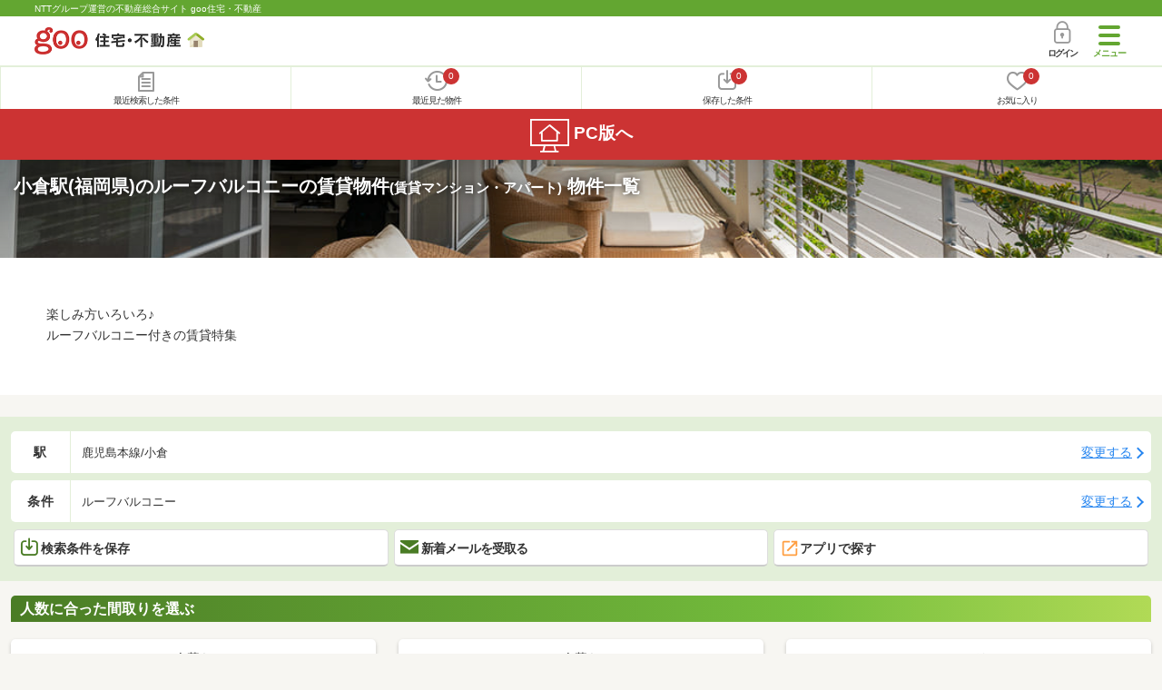

--- FILE ---
content_type: text/html; charset=UTF-8
request_url: https://house.goo.ne.jp/sp/chintai/special/1051/ensen/901/9901015.html
body_size: 26096
content:
<!DOCTYPE html>




<html lang="ja">
  <head>
<script>
  dataLayer = [{
    'template': 'sp',
    'template_hit': 'sp',
    'goo_login_type': 'nologin',
    'uid': '',
    'dpoint':''
  }];
</script>


<!-- Google Tag Manager snippet-->
<script>(function(w,d,s,l,i){w[l]=w[l]||[];w[l].push({'gtm.start':
new Date().getTime(),event:'gtm.js'});var f=d.getElementsByTagName(s)[0],
j=d.createElement(s),dl=l!='dataLayer'?'&l='+l:'';j.async=true;j.src=
'https://www.googletagmanager.com/gtm.js?id='+i+dl;f.parentNode.insertBefore(j,f);
})(window,document,'script','dataLayer','GTM-MWX4H8');</script>
<!-- End Google Tag Manager -->


                                                                                                                                                                                                                                                                                                                                                                                                                                                                                                                                                                                                                                                                                                                                                                                                                                                                                                                                                                                                                                                                                                                                                                                                                                                                                                                                                                                                                                                                                                                                                                                                                                                                                                                              
<meta charset="UTF-8">
<meta name="viewport" content="width=device-width, initial-scale=1.0, maximum-scale=1.0, user-scalable=no">
<title>小倉駅(福岡県) ルーフバルコニーの賃貸(賃貸マンション・アパート) 物件情報 【goo住宅・不動産】</title>
<meta name="description" content="【NTTグループ運営のgoo住宅・不動産】小倉駅 ルーフバルコニーの賃貸(賃貸マンション・アパート)をお探しならgoo住宅・不動産。一人暮らし向け、カップル向け、ファミリー向け物件情報や家賃相場、地域情報、住宅コラムもチェックできます。豊富な物件情報の中からあなたの理想のお部屋を見つけてください。">
<meta name="keywords" content="小倉駅,ルーフバルコニー 賃貸,賃貸マンション,アパート,物件一覧,賃貸,賃貸情報,部屋探し,賃貸住宅,賃貸物件,賃貸一戸建て,賃貸一軒家,不動産"><meta name="format-detection" content="telephone=no">
<meta name="robots" content="noarchive">
<link rel="apple-touch-icon-precomposed" href="/sp/house_512.png">
<link rel="canonical" href="https://house.goo.ne.jp/rent/ap/special/1051/ensen/901/9901015.html"><link rel="preload" href="/sp/house/fonts/icomoon.ttf?37m9fz" as="font" type="font/ttf" crossorigin>
<link href="/sp/house/css/slick.css?2025110418" rel="stylesheet">
<link href="/sp/house/css/common.css?2025120313" rel="stylesheet">
<link href="/house/css/1.7.css?202601211811" rel="stylesheet">
<link href="/sp/house/css/1.7_sp.css?2025110418" rel="stylesheet">
<link href="/sp/house/css/colorbox.css?2025110418" rel="stylesheet">
<link href="/sp/house/css/list.css?2025112615" rel="stylesheet">

  </head>
  <body>
<!-- Google Tag Manager (noscript) -->
<noscript><iframe src="https://www.googletagmanager.com/ns.html?id=GTM-MWX4H8" height="0" width="0" style="display:none;visibility:hidden"></iframe></noscript>
<!-- End Google Tag Manager (noscript) -->


    <div id="container">
<div id="top-anc" class="cmnHeaderWrap">
  <header id="cmnHeader" class="cmnHeader">
    <div class="cmnHeader-caption"><a href="/sp/" class="cmnHeader-captionLink">NTTグループ運営の不動産総合サイト goo住宅・不動産</a></div>
    <div class="cmnHeader-inner cmnClearfix">
      <a href="/sp/" class="cmnHeader-logo"><div class="cmnHeader-logoInner"><img src="/sp/house/img/cmn_logo.png" width="187" height="30" alt="goo 住宅・不動産" class="cmnHeader-logoImg" decoding="async"></div></a>
      <div class="cmnHeader-navBtn sp">
        <button class="cmnHeader-navBtnInner"><span class="cmnHeader-btnWrap"><span class="cmnHeader-btnLine"></span></span><span class="cmnHeader-navBtnTxt"></span></button>
      </div>
            <a href="https://login.mail.goo.ne.jp/id/authn/LoginStart?Site=house.goo.ne.jp&Success=https%3A%2F%2Fhouse.goo.ne.jp%2Fsp%2Fchintai%2Fspecial%2F1051%2Fensen%2F901%2F9901015.html" class="cmnHeader-login" rel="nofollow"><span class="cmnHeader-loginIcon"><span class="cmnIcon login"></span></span><span class="cmnHeader-loginTxt">ログイン</span></a>
    </div>
    <div class="cmnHeader-personal">
      <ul class="cmnHeader-personalInner">
        <li class="cmnHeader-personalList"><a href="/sp/history/joken.html" class="cmnHeader-personalLink" rel="nofollow"><span class="cmnHeader-personalIcon"><span class="cmnIcon listview"></span></span><span class="cmnHeader-personalTxt">最近検索した条件</span></a></li>
        <li class="cmnHeader-personalList"><a href="/sp/history/bukken.html" class="cmnHeader-personalLink" rel="nofollow"><span class="cmnHeader-personalIcon"><span class="cmnIcon clock"></span><span name="hapart_cnt" class="cmnHeader-personalCnt"></span></span><span class="cmnHeader-personalTxt">最近見た物件</span></a></li>
        <li class="cmnHeader-personalList"><a href="/sp/favorite/joken.html" class="cmnHeader-personalLink" rel="nofollow"><span class="cmnHeader-personalIcon"><span class="cmnIcon download"></span><span name="fcond_cnt" class="cmnHeader-personalCnt"></span></span><span class="cmnHeader-personalTxt">保存した条件</span></a></li>
        <li class="cmnHeader-personalList"><a href="/sp/favorite/bukken.html" class="cmnHeader-personalLink" rel="nofollow"><span class="cmnHeader-personalIcon"><span class="cmnIcon heart"></span><span name="fapart_cnt" class="cmnHeader-personalCnt"></span></span><span class="cmnHeader-personalTxt">お気に入り</span></a></li>
      </ul>
    </div>
     <nav class="cmnHeader-gnav" role="navigation" aria-label="メインメニュー">
  <div class="cmnHeader-gnavInner">
        <section class="gooId">
    <div class="cmnHbox_small cmnFwb cmnMb_0 cmnLh_12">gooID</div>
          <ul class="cmnHeader-gnavMenu">
      <li class="cmnHeader-gnavMenuList">
        <a href="https://login.mail.goo.ne.jp/id/authn/LoginStart?Site=house.goo.ne.jp&Success=https%3A%2F%2Fhouse.goo.ne.jp%2Fsp%2Fchintai%2Fspecial%2F1051%2Fensen%2F901%2F9901015.html" class="cmnHeader-gnavMenuLink cmnArrow" rel="nofollow">ログイン</a>
      </li>
      <li class="cmnHeader-gnavMenuList">
        <a href="https://login.mail.goo.ne.jp/id/portal/RegUserStart?Site=house.goo.ne.jp&Success=https%3A%2F%2Fhouse.goo.ne.jp%2Fsp%2Fchintai%2Fspecial%2F1051%2Fensen%2F901%2F9901015.html" class="cmnHeader-gnavMenuLink cmnArrow" rel="nofollow">gooID新規登録</a>
      </li>
      </ul>
        </section>
    <div class="cmnHbox_small cmnFwb cmnMb_0">借りる</div>
    <ul class="cmnHeader-gnavMenu">
      <li class="cmnHeader-gnavMenuList">
        <a href="/sp/chintai/?fr=menu" class="cmnHeader-gnavMenuLink cmnArrow">賃貸</a>
      </li>
      <li class="cmnHeader-gnavMenuList">
        <a href="/sp/tenpo/?fr=menu" class="cmnHeader-gnavMenuLink cmnArrow">店舗・事業用</a>
      </li>
    </ul>
    <div class="cmnHbox_small cmnFwb cmnMb_0">買う</div>
    <ul class="cmnHeader-gnavMenu">
      <li class="cmnHeader-gnavMenuList">
        <a href="/sp/new-mansion/?fr=menu" class="cmnHeader-gnavMenuLink cmnArrow">新築マンション</a>
      </li>
      <li class="cmnHeader-gnavMenuList">
        <a href="/sp/mansion/?fr=menu" class="cmnHeader-gnavMenuLink cmnArrow">中古マンション</a>
      </li>
      <li class="cmnHeader-gnavMenuList">
        <a href="/sp/new-ikkodate/?fr=menu" class="cmnHeader-gnavMenuLink cmnArrow">新築一戸建て</a>
      </li>
      <li class="cmnHeader-gnavMenuList">
        <a href="/sp/ikkodate/?fr=menu" class="cmnHeader-gnavMenuLink cmnArrow">中古一戸建て</a>
      </li>
      <li class="cmnHeader-gnavMenuList">
        <a href="/sp/tochi/?fr=menu" class="cmnHeader-gnavMenuLink cmnArrow">土地</a>
      </li>
      <li class="cmnHeader-gnavMenuList">
        <a href="/sp/toushi/?fr=menu" class="cmnHeader-gnavMenuLink cmnArrow">不動産投資</a>
      </li>
    </ul>
    <div id="js-displayHistoryRealEstateArticle-hamburgerMenu"></div>
    <div id="js-displayHistoryCondition-hamburgerMenu"></div>
    <div class="cmnHbox_small cmnFwb cmnMb_0">活用する</div>
    <ul class="cmnHeader-gnavMenu">
      <li class="cmnHeader-gnavMenuList">
        <a href="/sp/sell/?fr=menu" class="cmnHeader-gnavMenuLink cmnArrow">不動産売却査定</a>
      </li>
      <li class="cmnHeader-gnavMenuList">
        <a href="/sp/sell/land/?fr=menu" class="cmnHeader-gnavMenuLink cmnArrow">土地活用</a>
      </li>
    </ul>
    <div class="cmnHbox_small cmnFwb cmnMb_0">お役立ち情報</div>
    <ul class="cmnHeader-gnavMenu">
      <li class="cmnHeader-gnavMenuList">
        <a href="/sp/kurashi/?fr=menu" class="cmnHeader-gnavMenuLink cmnArrow">暮らしデータ</a>
      </li>
      <li class="cmnHeader-gnavMenuList">
        <a href="/sp/chintai/souba/?fr=menu" class="cmnHeader-gnavMenuLink cmnArrow">家賃相場</a>
      </li>
      <li class="cmnHeader-gnavMenuList">
        <a href="/sp/agent/?fr=menu" class="cmnHeader-gnavMenuLink cmnArrow">不動産会社検索</a>
      </li>
    </ul>
    <div class="cmnHbox_small cmnFwb cmnMb_0">goo住宅・不動産アプリ</div>
    <ul class="cmnHeader-gnavMenu">
      <li class="cmnHeader-gnavMenuList">
        <a href="https://goohouse.onelink.me/RBwI/r9gt13oy" class="cmnHeader-gnavMenuLink cmnArrow" data-gtm-event-name="banner_click" data-gtm-ev-category="app_download-lp" data-gtm-ev-label="menu_button01" data-gtm-store-dice="TRUE">アプリをダウンロード</a>
      </li>
      <li class="cmnHeader-gnavMenuList">
        <a href="/sp/info/app/" class="cmnHeader-gnavMenuLink cmnArrow">アプリのメリット</a>
      </li>
    </ul>
    <div class="cmnHeader-navBtn cmnHeader-navBtn_lower sp">
      <button class="cmnHeader-navBtnInner"><span class="cmnHeader-btnWrap"><span class="cmnHeader-btnLine"></span></span><span class="cmnHeader-navBtnTxt"></span></button>
    </div>
  </div><!-- end cmnHeader-gnavInner -->
</nav>
   </header><!-- end cmnHeader -->
</div><!-- end cmnHeaderWrap -->
<div class="cmnOverlay"></div>



<main id="main" class="cmnMain cmnBorder_n" role="main">
    <section class="cmnBgColor_white">
    <h1 class="cmnColor_white cmnHbox_ImageArea cmnHbox_HeightSmall">
      <img src="/house/img/special/special_1051.jpg?20260121" alt="ルーフバルコニーの賃貸物件特集" class="cmnHbox_MainImg" width="750" height="400" decoding="async">
      <div class="blackScreen cmnHbox_HeightSmall"></div>
      <span class="cmnHbox_MainTxt MainTxtShadow">小倉駅(福岡県)のルーフバルコニーの賃貸物件<span class="cmnFs_sml">(賃貸マンション・アパート)</span> 物件一覧</span>
    </h1>
    <div class="js-accMiddleFadeShortBox detailAccMiddle-wrap cmnBgColor_white">
      <div class="cmnPl_4 cmnPr_4 cmnPb_4 js-accMiddleFadeShortInner detailAccMiddle-box">
        <p class="cmnFs_6down">楽しみ方いろいろ♪<br>ルーフバルコニー付きの賃貸特集</p>
      </div>
      <a href="javascript:void(0)" class="js-accMiddleFadeShortBtn cmnBtn cmnBtn_absMore cmnTrans cmnTrans_up"><span class="cmnArrow cmnArrow_downPr0">続きを見る</span></a>
    </div>
  </section>
  <form action="" method="POST" name="frm_list">
    <div class="cmnInner setting">
    <div class="js-cmnListClick cmnChange">
    <div class="cmnChange-inner">
      <h2 class="cmnChange-title">駅</h2>
      <p class="cmnChange-txt cmnTextEllipsis">鹿児島本線/小倉</p>
    </div>
    <span class="cmnChange-btn">変更する</span>
    <a class="linkurl" href="/sp/chintai/special/1051/ensen_fukuoka/?en%5B%5D=901&amp;ek%5B%5D=9901015"></a>
  </div>
    <div class="js-cmnListClick cmnChange">
    <div class="cmnChange-inner">
      <h2 class="cmnChange-title">条件</h2>
      <p class="cmnChange-txt cmnTextEllipsis">
          ルーフバルコニー
        </p>
    </div>
    <span class="cmnChange-btn">変更する</span>
    <a class="linkurl" href="/sp/chintai/special/1051/ensen_fukuoka/search.html?en%5B%5D=901&ek%5B%5D=9901015" rel="nofollow"></a>
  </div><!-- end cmnChange -->
  <div class="listBtns">
    <ul class="listBtns-inner">
      <li name="add_fv_cond" data-cond="%2Fchintai%2Fresult.html%3Fla%3Dkyushu%26ma%3Dfukuoka%26en%255B%255D%3D901%26ek%255B%255D%3D9901015%26ut%255B%255D%3D097" data-genre_cd="ap" class="listBtns-list">
        <a href="javascript:void(0)" class="js-cmnModalHtml-joken listBtns-link joken"><span class="listBtns-linkInner"><span class="cmnIcon cmnIcon_inline joken"></span>検索条件を保存</span></a>
      </li>
      <li class="listBtns-list">
        <a href="javascript:void(0)" onClick="navigateTo(document.frm_list,'https://house.goo.ne.jp/sp/na_mail/mail_form.html','','','_self');" class="listBtns-link mail" rel="nofollow"><span class="listBtns-linkInner"><span class="cmnIcon cmnIcon_inline mail-small"></span>新着メールを受取る</span></a>
      </li>
      <li class="listBtns-list">
        <a href="javascript:void(O)" class="listBtns-link js-search_application"><span class="listBtns-linkInner"><span><img src="/sp/house/img/icon/open_new_orange.svg" width="22" height="22" alt="" decoding="async"></span>アプリで探す</span></a>

      </li>
    </ul>
  </div><!-- end cmnInner -->
</div><!-- end cmnInner -->
      <section class="listStyle cmnMb_4">
      <div class="cmnInner">
        <h2 class="cmnFs_6 cmnHbox cmnGrade">人数に合った間取りを選ぶ</h2>
        <div class="cmnBtnThree">
          <a href="/sp/chintai/result.html?lo%5B%5D=lo0101&lo%5B%5D=lo0102&lo%5B%5D=lo0103&lo%5B%5D=lo0105&la=kyushu&ma=fukuoka&en%5B%5D=901&ek%5B%5D=9901015&ut%5B%5D=097" class="cmnBtnThree-link">
            <span class="cmnBtnThree-txt">一人暮らし</span>
          </a>
          <a href="/sp/chintai/result.html?lo%5B%5D=lo0105&lo%5B%5D=lo0202&lo%5B%5D=lo0203&lo%5B%5D=lo0205&la=kyushu&ma=fukuoka&en%5B%5D=901&ek%5B%5D=9901015&ut%5B%5D=097" class="cmnBtnThree-link">
            <span class="cmnBtnThree-txt">二人暮らし</span>
          </a>
          <a href="/sp/chintai/result.html?lo%5B%5D=lo0302&lo%5B%5D=lo0303&lo%5B%5D=lo0305&lo%5B%5D=lo0402&lo%5B%5D=lo0403&lo%5B%5D=lo0405&la=kyushu&ma=fukuoka&en%5B%5D=901&ek%5B%5D=9901015&ut%5B%5D=097" class="cmnBtnThree-link">
            <span class="cmnBtnThree-txt">ファミリー</span>
          </a>
        </div>
      </div>
      <!-- end cmnInner -->
    </section>
    <!-- end listStyle -->
      <section id="list-anc" class="listResult cmnMb_3">
      <div class="cmnInner">
        <div class="listResult-inner">
          <div class="listResult-txt">
            <span class="cmnColor_red cmnFwb"><span class="cmnFs_4up">60</span>件</span>が該当しました。
          </div>
          <select name="sk1" id="sk1" onChange="return doSort();" class="cmnForm-select">
            <option value="1">賃料安い</option>
            <option value="2">賃料高い</option>
            <option value="10">駅から近い</option>
            <option value="6">面積広い</option>
            <option value="11">間取り広い</option>
            <option value="7">築年数新しい</option>
            <option value="3">新着順</option>
            <option value="15" selected>おすすめ順</option>
          </select>
          <input type="hidden" id="resetSort" value="/sp/chintai/special/1051/ensen/901/9901015.html">
        </div>
      </div><!-- end cmnInner -->
    </section><!-- end listResult -->
    <section class="listBlock cmnMb_7">
      <div class="cmnInner">
        <div class="listBlock-box">
  <h2 class="listBlock-title"><span class="cmnBadge cmnBadge_green">賃貸マンション</span>福岡県北九州市小倉北区浅野２丁目  19階建</h2>
  <div class="listBlock-info">
    <div class="listBlock-infoImgArea">
            <img src="https://img.house.goo.ne.jp/ap/0/https%253A%252F%252Fimg4.athome.jp%252Fimage_files%252Findex%252Fbukken%252F1160517717%252F2.jpeg%253Fheight%253D500%2526width%253D500%2526stno20024%2526oemdate%253D20260119064104?280x280" alt="福岡県北九州市小倉北区浅野２丁目  19階建" class="listBlock-infoImg" width="160" height="160" decoding="async">
          </div>
    <div class="listBlock-infoTxtArea">
      <div class="listBlock-infoTxtAreaInner">
        <ul class="js-cmnAccRestBox">
            <li><img src="/sp/house/img/cmn_icon_train.png" alt="最寄り駅" width="26" height="32" class="cmnIcon cmnIcon_inline nearest-station" decoding="async">ＪＲ鹿児島本線 小倉駅 徒歩4分</li>
            <li>北九州高速鉄道 平和通駅 徒歩9分</li>
            <li>北九州高速鉄道 旦過駅 徒歩14分</li>
          </ul>
        <a href="javascript:void(0)" class="js-cmnAccRestBtn listBlock-infoMore">その他の交通</a>
        <div class="listBlock-infoTxtYear"> 新築 / 19階建</div>
      </div>
      <img src="/sp/house/img/cmn_icon_marker.png" alt="住所" width="26" height="32" class="cmnIcon cmnIcon_inline address" decoding="async">福岡県北九州市小倉北区浅野２丁目
    </div>
  </div><!-- end listBlock-info -->
  <div class="listBlock-room">
    <ul class="js-accRoomBox listBlock-roomInner">
                                            <li class="listBlock-roomList" >
        <div class="listBlock-roomCheck">
          <div class="cmnForm-checkbox">
            <input type="checkbox" value="1090H100483768775" name="ai[]" id="1090H100483768775" onclick="return checkNumberOfSelection(this, 'ai[]')" class="cmnForm-input">
            <label class="cmnForm-label" for="1090H100483768775"></label>
          </div>
        </div>
        <div class="listBlock-roomDetail cmnArrow cmnArrow_right">
          <a class="cmnColor_black name_id-btn name_id-btn-more" target="_blank" href="/sp/chintai/detail/1/090H100483768775/091327026/x1090H100483768775.html" onclick="$('#his_id_1090H100483768775').show();">
                <div class="listBlock-roomDetailInner">
              <div class="listBlock-roomDetailImgArea">
                <div class="listBlock-roomDetailImgAreaInner">
                  <img class="listBlock-roomDetailImg" src="https://img.house.goo.ne.jp/ap/1/http%253A%252F%252Fimg10.suumo.jp%252Ffront%252Fgazo%252Ffr%252Fbukken%252F775%252F100483768775%252F100483768775_cw.jpg?280x280" alt="間取り図" width="84" height="84" decoding="async">
                </div>
                  </div>
              <div class="listBlock-roomDetailTxtArea">
                <div class="listBlock-roomDetailHeart">
                  <span class="cmnBadge cmnBadge_grayBorder" id="his_id_1090H100483768775" style="display:none;" data-genre="ap">閲覧済</span>
                </div>
                <p class="listBlock-roomDetailPrice"><span class="listBlock-roomDetailPriceStrong">22.2</span>万円</p>
                <p class="listBlock-roomDetailMainte">管理費なし</p>
                <p class="cmnMb_5px"><img src="/sp/house/img/cmn_icon_shiki.png" alt="敷金" width="34" height="34" class="cmnIcon cmnIcon_inline shiki" decoding="async">なし                <img src="/sp/house/img/cmn_icon_rei.png" alt="礼金" width="34" height="34" class="cmnIcon cmnIcon_inline rei" decoding="async">44.4万円</p>
                5階 / 3LDK（81.44m<sup>2</sup>）
              </div>
            </div>
                <ul class="listBlock-propertyIcon">
                    <li class="listBlock-propertyIconList">
                <span class="listBlock-propertyIconTxt">敷金なし</span>
              </li>
                            <li class="listBlock-propertyIconList">
                <span class="listBlock-propertyIconTxt">新築</span>
              </li>
                            <li class="listBlock-propertyIconList">
                <span class="listBlock-propertyIconTxt">ファミリー</span>
              </li>
                            <li class="listBlock-propertyIconList">
                <span class="listBlock-propertyIconTxt">バス・トイレ別</span>
              </li>
                            <li class="listBlock-propertyIconList">
                <span class="listBlock-propertyIconTxt">駐車場(近隣含)</span>
              </li>
                            <li class="listBlock-propertyIconList">
                <span class="listBlock-propertyIconTxt">インターネット無料</span>
              </li>
                    </ul>
                          <div class="listBlock-recommend space-b02">
              <div class="listBlock-recommendInner">
                二人入居可・角部屋・デザイナーズ物件・初期費用カード決済可
              </div>
            </div>
                    </a>
          <a href="javascript:void(0)" class="js-cmnModalHtml-okiniiri cmnIcon favorite-list" data-id="1090H100483768775,ap">
          </a>
        </div>
      </li><!-- end listBlock-roomList -->
        <li class="js-accRoomBtn listBlock-roomMore"><a href="javascript:void(0)" class="listBlock-roomMoreLink"><span class="cmnArrow cmnArrow_down cmnArrow_onLGreen"></span></a></li>
    </ul>
  </div><!-- end listBlock-room -->
</div><!-- end listBlock-box -->
      <div class="listBlock-box">
  <h2 class="listBlock-title"><span class="cmnBadge cmnBadge_green">賃貸一戸建て</span>福岡県北九州市小倉北区大田町 築48年2ヶ月 3階建</h2>
  <div class="listBlock-info">
    <div class="listBlock-infoImgArea">
            <img src="https://img.house.goo.ne.jp/ap/0/https%253A%252F%252Fimg4.athome.jp%252Fimage_files%252Findex%252Fbukken%252F1160444517%252F2.jpeg%253Fheight%253D500%2526width%253D500%2526stno20024%2526oemdate%253D20260116063429?280x280" alt="福岡県北九州市小倉北区大田町 築48年2ヶ月 3階建" class="listBlock-infoImg" width="160" height="160" loading="lazy">
          </div>
    <div class="listBlock-infoTxtArea">
      <div class="listBlock-infoTxtAreaInner">
        <ul class="js-cmnAccRestBox">
            <li><img src="/sp/house/img/cmn_icon_train.png" alt="最寄り駅" width="26" height="32" class="cmnIcon cmnIcon_inline nearest-station" loading="lazy">北九州高速鉄道 旦過駅 徒歩17分</li>
            <li>北九州高速鉄道 平和通駅 徒歩19分</li>
            <li>ＪＲ鹿児島本線 小倉駅 徒歩22分</li>
          </ul>
        <a href="javascript:void(0)" class="js-cmnAccRestBtn listBlock-infoMore">その他の交通</a>
        <div class="listBlock-infoTxtYear">築48年2ヶ月 / 3階建</div>
      </div>
      <img src="/sp/house/img/cmn_icon_marker.png" alt="住所" width="26" height="32" class="cmnIcon cmnIcon_inline address" loading="lazy">福岡県北九州市小倉北区大田町
    </div>
  </div><!-- end listBlock-info -->
  <div class="listBlock-room">
    <ul class="js-accRoomBox listBlock-roomInner">
                                            <li class="listBlock-roomList" >
        <div class="listBlock-roomCheck">
          <div class="cmnForm-checkbox">
            <input type="checkbox" value="01160444517" name="ai[]" id="01160444517" onclick="return checkNumberOfSelection(this, 'ai[]')" class="cmnForm-input">
            <label class="cmnForm-label" for="01160444517"></label>
          </div>
        </div>
        <div class="listBlock-roomDetail cmnArrow cmnArrow_right">
          <a class="cmnColor_black name_id-btn name_id-btn-more" target="_blank" href="/sp/chintai/detail/0/1160444517/80900562/x01160444517.html" onclick="$('#his_id_01160444517').show();">
                <img src="/sp/house/img/list_new.png" alt="NEW" class="cmnIcon-new" width="40" height="40" loading="lazy">
                <div class="listBlock-roomDetailInner">
              <div class="listBlock-roomDetailImgArea">
                <div class="listBlock-roomDetailImgAreaInner">
                  <img class="listBlock-roomDetailImg" src="https://img.house.goo.ne.jp/ap/0/https%253A%252F%252Fimg4.athome.jp%252Fimage_files%252Findex%252Fbukken%252F1160444517%252F1.jpeg%253Fheight%253D500%2526width%253D500%2526stno20024%2526oemdate%253D20260116063429?280x280" alt="間取り図" width="84" height="84" loading="lazy">
                </div>
                  </div>
              <div class="listBlock-roomDetailTxtArea">
                <div class="listBlock-roomDetailHeart">
                  <span class="cmnBadge cmnBadge_grayBorder" id="his_id_01160444517" style="display:none;" data-genre="ap">閲覧済</span>
                </div>
                <p class="listBlock-roomDetailPrice"><span class="listBlock-roomDetailPriceStrong">9.8</span>万円</p>
                <p class="listBlock-roomDetailMainte">管理費なし</p>
                <p class="cmnMb_5px"><img src="/sp/house/img/cmn_icon_shiki.png" alt="敷金" width="34" height="34" class="cmnIcon cmnIcon_inline shiki" loading="lazy">なし                <img src="/sp/house/img/cmn_icon_rei.png" alt="礼金" width="34" height="34" class="cmnIcon cmnIcon_inline rei" loading="lazy">9.8万円</p>
                 / 3LDK（133.56m<sup>2</sup>）
              </div>
            </div>
                <ul class="listBlock-propertyIcon">
                    <li class="listBlock-propertyIconList">
                <span class="listBlock-propertyIconTxt">敷金なし</span>
              </li>
                            <li class="listBlock-propertyIconList">
                <span class="listBlock-propertyIconTxt">ファミリー</span>
              </li>
                            <li class="listBlock-propertyIconList">
                <span class="listBlock-propertyIconTxt">バス・トイレ別</span>
              </li>
                            <li class="listBlock-propertyIconList">
                <span class="listBlock-propertyIconTxt">駐車場(近隣含)</span>
              </li>
                            <li class="listBlock-propertyIconList">
                <span class="listBlock-propertyIconTxt">収納スペース</span>
              </li>
                            <li class="listBlock-propertyIconList">
                <span class="listBlock-propertyIconTxt">駐輪場</span>
              </li>
                    </ul>
                          <div class="listBlock-recommend space-b02">
              <div class="listBlock-recommendInner">
                二人入居可・分譲タイプ・駐車場2台分・事務所使用可・初期費用カード決済可
              </div>
            </div>
                    </a>
          <a href="javascript:void(0)" class="js-cmnModalHtml-okiniiri cmnIcon favorite-list" data-id="01160444517,ap">
          </a>
        </div>
      </li><!-- end listBlock-roomList -->
                                            <li class="listBlock-roomList" >
        <div class="listBlock-roomCheck">
          <div class="cmnForm-checkbox">
            <input type="checkbox" value="1090H100483067293" name="ai[]" id="1090H100483067293" onclick="return checkNumberOfSelection(this, 'ai[]')" class="cmnForm-input">
            <label class="cmnForm-label" for="1090H100483067293"></label>
          </div>
        </div>
        <div class="listBlock-roomDetail cmnArrow cmnArrow_right">
          <a class="cmnColor_black name_id-btn name_id-btn-more" target="_blank" href="/sp/chintai/detail/1/090H100483067293/091327013/x1090H100483067293.html" onclick="$('#his_id_1090H100483067293').show();">
                <div class="listBlock-roomDetailInner">
              <div class="listBlock-roomDetailImgArea">
                <div class="listBlock-roomDetailImgAreaInner">
                  <img class="listBlock-roomDetailImg" src="https://img.house.goo.ne.jp/ap/1/http%253A%252F%252Fimg10.suumo.jp%252Ffront%252Fgazo%252Ffr%252Fbukken%252F293%252F100483067293%252F100483067293_cw.jpg?280x280" alt="間取り図" width="84" height="84" loading="lazy">
                </div>
                  </div>
              <div class="listBlock-roomDetailTxtArea">
                <div class="listBlock-roomDetailHeart">
                  <span class="cmnBadge cmnBadge_grayBorder" id="his_id_1090H100483067293" style="display:none;" data-genre="ap">閲覧済</span>
                </div>
                <p class="listBlock-roomDetailPrice"><span class="listBlock-roomDetailPriceStrong">9.8</span>万円</p>
                <p class="listBlock-roomDetailMainte">管理費なし</p>
                <p class="cmnMb_5px"><img src="/sp/house/img/cmn_icon_shiki.png" alt="敷金" width="34" height="34" class="cmnIcon cmnIcon_inline shiki" loading="lazy">なし                <img src="/sp/house/img/cmn_icon_rei.png" alt="礼金" width="34" height="34" class="cmnIcon cmnIcon_inline rei" loading="lazy">9.8万円</p>
                2階 / 3LDK（133.56m<sup>2</sup>）
              </div>
            </div>
                <ul class="listBlock-propertyIcon">
                    <li class="listBlock-propertyIconList">
                <span class="listBlock-propertyIconTxt">敷金なし</span>
              </li>
                            <li class="listBlock-propertyIconList">
                <span class="listBlock-propertyIconTxt">ファミリー</span>
              </li>
                            <li class="listBlock-propertyIconList">
                <span class="listBlock-propertyIconTxt">バス・トイレ別</span>
              </li>
                            <li class="listBlock-propertyIconList">
                <span class="listBlock-propertyIconTxt">駐車場(近隣含)</span>
              </li>
                            <li class="listBlock-propertyIconList">
                <span class="listBlock-propertyIconTxt">収納スペース</span>
              </li>
                            <li class="listBlock-propertyIconList">
                <span class="listBlock-propertyIconTxt">室内洗濯機置き場</span>
              </li>
                    </ul>
                          <div class="listBlock-recommend space-b02">
              <div class="listBlock-recommendInner">
                二人入居可・分譲タイプ・駐車場2台分・事務所使用可・初期費用カード決済可
              </div>
            </div>
                    </a>
          <a href="javascript:void(0)" class="js-cmnModalHtml-okiniiri cmnIcon favorite-list" data-id="1090H100483067293,ap">
          </a>
        </div>
      </li><!-- end listBlock-roomList -->
        <li class="js-accRoomBtn listBlock-roomMore"><a href="javascript:void(0)" class="listBlock-roomMoreLink"><span class="cmnArrow cmnArrow_down cmnArrow_onLGreen"></span></a></li>
    </ul>
  </div><!-- end listBlock-room -->
</div><!-- end listBlock-box -->
      <div class="listBlock-box">
  <h2 class="listBlock-title"><span class="cmnBadge cmnBadge_green">賃貸マンション</span>ザ・サンパーク小倉駅タワーレジデンス</h2>
  <div class="listBlock-info">
    <div class="listBlock-infoImgArea">
            <img src="https://img.house.goo.ne.jp/ap/0/https%253A%252F%252Fimg4.athome.jp%252Fimage_files%252Findex%252Fbukken%252F1148374709%252F2.jpeg%253Fheight%253D500%2526width%253D500%2526stno20024%2526oemdate%253D20250725060454?280x280" alt="ザ・サンパーク小倉駅タワーレジデンス" class="listBlock-infoImg" width="160" height="160" loading="lazy">
          </div>
    <div class="listBlock-infoTxtArea">
      <div class="listBlock-infoTxtAreaInner">
        <ul class="js-cmnAccRestBox">
            <li><img src="/sp/house/img/cmn_icon_train.png" alt="最寄り駅" width="26" height="32" class="cmnIcon cmnIcon_inline nearest-station" loading="lazy">ＪＲ鹿児島本線 小倉駅 徒歩4分</li>
            <li>北九州高速鉄道 旦過駅 徒歩17分</li>
            <li>ＪＲ鹿児島本線 西小倉駅 徒歩21分</li>
          </ul>
        <a href="javascript:void(0)" class="js-cmnAccRestBtn listBlock-infoMore">その他の交通</a>
        <div class="listBlock-infoTxtYear"> 新築 / 19階建</div>
      </div>
      <img src="/sp/house/img/cmn_icon_marker.png" alt="住所" width="26" height="32" class="cmnIcon cmnIcon_inline address" loading="lazy">福岡県北九州市小倉北区浅野２丁目
    </div>
  </div><!-- end listBlock-info -->
  <div class="listBlock-room">
    <ul class="js-accRoomBox listBlock-roomInner">
                                            <li class="listBlock-roomList" >
        <div class="listBlock-roomCheck">
          <div class="cmnForm-checkbox">
            <input type="checkbox" value="1090H100437955837" name="ai[]" id="1090H100437955837" onclick="return checkNumberOfSelection(this, 'ai[]')" class="cmnForm-input">
            <label class="cmnForm-label" for="1090H100437955837"></label>
          </div>
        </div>
        <div class="listBlock-roomDetail cmnArrow cmnArrow_right">
          <a class="cmnColor_black name_id-btn name_id-btn-more" target="_blank" href="/sp/chintai/detail/1/090H100437955837/129180032/x1090H100437955837.html" onclick="$('#his_id_1090H100437955837').show();">
                <div class="listBlock-roomDetailInner">
              <div class="listBlock-roomDetailImgArea">
                <div class="listBlock-roomDetailImgAreaInner">
                  <img class="listBlock-roomDetailImg" src="https://img.house.goo.ne.jp/ap/1/http%253A%252F%252Fimg10.suumo.jp%252Ffront%252Fgazo%252Ffr%252Fbukken%252F837%252F100437955837%252F100437955837_cw.jpg?280x280" alt="間取り図" width="84" height="84" loading="lazy">
                </div>
                    <div class="cmnBadge cmnBadge_greenBorder">動画あり</div>
                  </div>
              <div class="listBlock-roomDetailTxtArea">
                <div class="listBlock-roomDetailHeart">
                  <span class="cmnBadge cmnBadge_grayBorder" id="his_id_1090H100437955837" style="display:none;" data-genre="ap">閲覧済</span>
                </div>
                <p class="listBlock-roomDetailPrice"><span class="listBlock-roomDetailPriceStrong">20.9</span>万円</p>
                <p class="listBlock-roomDetailMainte">管理費なし</p>
                <p class="cmnMb_5px"><img src="/sp/house/img/cmn_icon_shiki.png" alt="敷金" width="34" height="34" class="cmnIcon cmnIcon_inline shiki" loading="lazy">なし                <img src="/sp/house/img/cmn_icon_rei.png" alt="礼金" width="34" height="34" class="cmnIcon cmnIcon_inline rei" loading="lazy">2ヶ月</p>
                4階 / 3LDK（72.96m<sup>2</sup>）
              </div>
            </div>
                <ul class="listBlock-propertyIcon">
                    <li class="listBlock-propertyIconList">
                <span class="listBlock-propertyIconTxt">敷金なし</span>
              </li>
                            <li class="listBlock-propertyIconList">
                <span class="listBlock-propertyIconTxt">新築</span>
              </li>
                            <li class="listBlock-propertyIconList">
                <span class="listBlock-propertyIconTxt">ファミリー</span>
              </li>
                            <li class="listBlock-propertyIconList">
                <span class="listBlock-propertyIconTxt">バス・トイレ別</span>
              </li>
                            <li class="listBlock-propertyIconList">
                <span class="listBlock-propertyIconTxt">駐車場(近隣含)</span>
              </li>
                            <li class="listBlock-propertyIconList">
                <span class="listBlock-propertyIconTxt">インターネット無料</span>
              </li>
                    </ul>
                          <div class="listBlock-recommend space-b02">
              <div class="listBlock-recommendInner">
                二人入居可・分譲タイプ・外観タイル張り・管理人常駐・管理人日勤・保証人不要／代行 ・免震構造・初期費用カード決済可
              </div>
            </div>
                    </a>
          <a href="javascript:void(0)" class="js-cmnModalHtml-okiniiri cmnIcon favorite-list" data-id="1090H100437955837,ap">
          </a>
        </div>
      </li><!-- end listBlock-roomList -->
                                            <li class="listBlock-roomList" >
        <div class="listBlock-roomCheck">
          <div class="cmnForm-checkbox">
            <input type="checkbox" value="1090H100472718484" name="ai[]" id="1090H100472718484" onclick="return checkNumberOfSelection(this, 'ai[]')" class="cmnForm-input">
            <label class="cmnForm-label" for="1090H100472718484"></label>
          </div>
        </div>
        <div class="listBlock-roomDetail cmnArrow cmnArrow_right">
          <a class="cmnColor_black name_id-btn name_id-btn-more" target="_blank" href="/sp/chintai/detail/1/090H100472718484/129180019/x1090H100472718484.html" onclick="$('#his_id_1090H100472718484').show();">
                <div class="listBlock-roomDetailInner">
              <div class="listBlock-roomDetailImgArea">
                <div class="listBlock-roomDetailImgAreaInner">
                  <img class="listBlock-roomDetailImg" src="https://img.house.goo.ne.jp/ap/1/http%253A%252F%252Fimg10.suumo.jp%252Ffront%252Fgazo%252Ffr%252Fbukken%252F484%252F100472718484%252F100472718484_cw.jpg?280x280" alt="間取り図" width="84" height="84" loading="lazy">
                </div>
                    <div class="cmnBadge cmnBadge_greenBorder">動画あり</div>
                  </div>
              <div class="listBlock-roomDetailTxtArea">
                <div class="listBlock-roomDetailHeart">
                  <span class="cmnBadge cmnBadge_grayBorder" id="his_id_1090H100472718484" style="display:none;" data-genre="ap">閲覧済</span>
                </div>
                <p class="listBlock-roomDetailPrice"><span class="listBlock-roomDetailPriceStrong">18.2</span>万円</p>
                <p class="listBlock-roomDetailMainte">管理費なし</p>
                <p class="cmnMb_5px"><img src="/sp/house/img/cmn_icon_shiki.png" alt="敷金" width="34" height="34" class="cmnIcon cmnIcon_inline shiki" loading="lazy">なし                <img src="/sp/house/img/cmn_icon_rei.png" alt="礼金" width="34" height="34" class="cmnIcon cmnIcon_inline rei" loading="lazy">2ヶ月</p>
                12階 / 2LDK（59.97m<sup>2</sup>）
              </div>
            </div>
                <ul class="listBlock-propertyIcon">
                    <li class="listBlock-propertyIconList">
                <span class="listBlock-propertyIconTxt">敷金なし</span>
              </li>
                            <li class="listBlock-propertyIconList">
                <span class="listBlock-propertyIconTxt">新築</span>
              </li>
                            <li class="listBlock-propertyIconList">
                <span class="listBlock-propertyIconTxt">二人暮らし</span>
              </li>
                            <li class="listBlock-propertyIconList">
                <span class="listBlock-propertyIconTxt">バス・トイレ別</span>
              </li>
                            <li class="listBlock-propertyIconList">
                <span class="listBlock-propertyIconTxt">駐車場(近隣含)</span>
              </li>
                            <li class="listBlock-propertyIconList">
                <span class="listBlock-propertyIconTxt">インターネット無料</span>
              </li>
                    </ul>
                          <div class="listBlock-recommend space-b02">
              <div class="listBlock-recommendInner">
                二人入居可・分譲タイプ・角部屋・外観タイル張り・管理人常駐・管理人日勤・保証人不要／代行 ・免震構造・初期費用カード決済可
              </div>
            </div>
                    </a>
          <a href="javascript:void(0)" class="js-cmnModalHtml-okiniiri cmnIcon favorite-list" data-id="1090H100472718484,ap">
          </a>
        </div>
      </li><!-- end listBlock-roomList -->
                                            <li class="listBlock-roomList" >
        <div class="listBlock-roomCheck">
          <div class="cmnForm-checkbox">
            <input type="checkbox" value="1090H100441470583" name="ai[]" id="1090H100441470583" onclick="return checkNumberOfSelection(this, 'ai[]')" class="cmnForm-input">
            <label class="cmnForm-label" for="1090H100441470583"></label>
          </div>
        </div>
        <div class="listBlock-roomDetail cmnArrow cmnArrow_right">
          <a class="cmnColor_black name_id-btn name_id-btn-more" target="_blank" href="/sp/chintai/detail/1/090H100441470583/129180019/x1090H100441470583.html" onclick="$('#his_id_1090H100441470583').show();">
                <div class="listBlock-roomDetailInner">
              <div class="listBlock-roomDetailImgArea">
                <div class="listBlock-roomDetailImgAreaInner">
                  <img class="listBlock-roomDetailImg" src="https://img.house.goo.ne.jp/ap/1/http%253A%252F%252Fimg10.suumo.jp%252Ffront%252Fgazo%252Ffr%252Fbukken%252F583%252F100441470583%252F100441470583_cw.jpg?280x280" alt="間取り図" width="84" height="84" loading="lazy">
                </div>
                    <div class="cmnBadge cmnBadge_greenBorder">動画あり</div>
                  </div>
              <div class="listBlock-roomDetailTxtArea">
                <div class="listBlock-roomDetailHeart">
                  <span class="cmnBadge cmnBadge_grayBorder" id="his_id_1090H100441470583" style="display:none;" data-genre="ap">閲覧済</span>
                </div>
                <p class="listBlock-roomDetailPrice"><span class="listBlock-roomDetailPriceStrong">21.2</span>万円</p>
                <p class="listBlock-roomDetailMainte">管理費なし</p>
                <p class="cmnMb_5px"><img src="/sp/house/img/cmn_icon_shiki.png" alt="敷金" width="34" height="34" class="cmnIcon cmnIcon_inline shiki" loading="lazy">なし                <img src="/sp/house/img/cmn_icon_rei.png" alt="礼金" width="34" height="34" class="cmnIcon cmnIcon_inline rei" loading="lazy">2ヶ月</p>
                5階 / 3LDK（72.96m<sup>2</sup>）
              </div>
            </div>
                <ul class="listBlock-propertyIcon">
                    <li class="listBlock-propertyIconList">
                <span class="listBlock-propertyIconTxt">敷金なし</span>
              </li>
                            <li class="listBlock-propertyIconList">
                <span class="listBlock-propertyIconTxt">新築</span>
              </li>
                            <li class="listBlock-propertyIconList">
                <span class="listBlock-propertyIconTxt">ファミリー</span>
              </li>
                            <li class="listBlock-propertyIconList">
                <span class="listBlock-propertyIconTxt">バス・トイレ別</span>
              </li>
                            <li class="listBlock-propertyIconList">
                <span class="listBlock-propertyIconTxt">駐車場(近隣含)</span>
              </li>
                            <li class="listBlock-propertyIconList">
                <span class="listBlock-propertyIconTxt">インターネット無料</span>
              </li>
                    </ul>
                          <div class="listBlock-recommend space-b02">
              <div class="listBlock-recommendInner">
                二人入居可・分譲タイプ・外観タイル張り・管理人常駐・管理人日勤・保証人不要／代行 ・免震構造・初期費用カード決済可
              </div>
            </div>
                    </a>
          <a href="javascript:void(0)" class="js-cmnModalHtml-okiniiri cmnIcon favorite-list" data-id="1090H100441470583,ap">
          </a>
        </div>
      </li><!-- end listBlock-roomList -->
                                            <li class="listBlock-roomList"  style="display: none;">
        <div class="listBlock-roomCheck">
          <div class="cmnForm-checkbox">
            <input type="checkbox" value="1090H100472946563" name="ai[]" id="1090H100472946563" onclick="return checkNumberOfSelection(this, 'ai[]')" class="cmnForm-input">
            <label class="cmnForm-label" for="1090H100472946563"></label>
          </div>
        </div>
        <div class="listBlock-roomDetail cmnArrow cmnArrow_right">
          <a class="cmnColor_black name_id-btn name_id-btn-more" target="_blank" href="/sp/chintai/detail/1/090H100472946563/169229001/x1090H100472946563.html" onclick="$('#his_id_1090H100472946563').show();">
                <div class="listBlock-roomDetailInner">
              <div class="listBlock-roomDetailImgArea">
                <div class="listBlock-roomDetailImgAreaInner">
                  <img class="listBlock-roomDetailImg" src="https://img.house.goo.ne.jp/ap/1/http%253A%252F%252Fimg10.suumo.jp%252Ffront%252Fgazo%252Ffr%252Fbukken%252F563%252F100472946563%252F100472946563_cw.jpg?280x280" alt="間取り図" width="84" height="84" loading="lazy">
                </div>
                  </div>
              <div class="listBlock-roomDetailTxtArea">
                <div class="listBlock-roomDetailHeart">
                  <span class="cmnBadge cmnBadge_grayBorder" id="his_id_1090H100472946563" style="display:none;" data-genre="ap">閲覧済</span>
                </div>
                <p class="listBlock-roomDetailPrice"><span class="listBlock-roomDetailPriceStrong">16.9</span>万円</p>
                <p class="listBlock-roomDetailMainte">管理費5,000円</p>
                <p class="cmnMb_5px"><img src="/sp/house/img/cmn_icon_shiki.png" alt="敷金" width="34" height="34" class="cmnIcon cmnIcon_inline shiki" loading="lazy">なし                <img src="/sp/house/img/cmn_icon_rei.png" alt="礼金" width="34" height="34" class="cmnIcon cmnIcon_inline rei" loading="lazy">2ヶ月</p>
                3階 / 2LDK（59.97m<sup>2</sup>）
              </div>
            </div>
                <ul class="listBlock-propertyIcon">
                    <li class="listBlock-propertyIconList">
                <span class="listBlock-propertyIconTxt">敷金なし</span>
              </li>
                            <li class="listBlock-propertyIconList">
                <span class="listBlock-propertyIconTxt">新築</span>
              </li>
                            <li class="listBlock-propertyIconList">
                <span class="listBlock-propertyIconTxt">二人暮らし</span>
              </li>
                            <li class="listBlock-propertyIconList">
                <span class="listBlock-propertyIconTxt">バス・トイレ別</span>
              </li>
                            <li class="listBlock-propertyIconList">
                <span class="listBlock-propertyIconTxt">ペット相談可</span>
              </li>
                            <li class="listBlock-propertyIconList">
                <span class="listBlock-propertyIconTxt">インターネット無料</span>
              </li>
                    </ul>
                          <div class="listBlock-recommend space-b02">
              <div class="listBlock-recommendInner">
                ペット相談可・分譲タイプ・管理人常駐・管理人日勤・バリアフリー・デザイナーズ物件
              </div>
            </div>
                    </a>
          <a href="javascript:void(0)" class="js-cmnModalHtml-okiniiri cmnIcon favorite-list" data-id="1090H100472946563,ap">
          </a>
        </div>
      </li><!-- end listBlock-roomList -->
                                            <li class="listBlock-roomList"  style="display: none;">
        <div class="listBlock-roomCheck">
          <div class="cmnForm-checkbox">
            <input type="checkbox" value="1090H100472965728" name="ai[]" id="1090H100472965728" onclick="return checkNumberOfSelection(this, 'ai[]')" class="cmnForm-input">
            <label class="cmnForm-label" for="1090H100472965728"></label>
          </div>
        </div>
        <div class="listBlock-roomDetail cmnArrow cmnArrow_right">
          <a class="cmnColor_black name_id-btn name_id-btn-more" target="_blank" href="/sp/chintai/detail/1/090H100472965728/169229001/x1090H100472965728.html" onclick="$('#his_id_1090H100472965728').show();">
                <div class="listBlock-roomDetailInner">
              <div class="listBlock-roomDetailImgArea">
                <div class="listBlock-roomDetailImgAreaInner">
                  <img class="listBlock-roomDetailImg" src="https://img.house.goo.ne.jp/ap/1/http%253A%252F%252Fimg10.suumo.jp%252Ffront%252Fgazo%252Ffr%252Fbukken%252F728%252F100472965728%252F100472965728_cw.jpg?280x280" alt="間取り図" width="84" height="84" loading="lazy">
                </div>
                  </div>
              <div class="listBlock-roomDetailTxtArea">
                <div class="listBlock-roomDetailHeart">
                  <span class="cmnBadge cmnBadge_grayBorder" id="his_id_1090H100472965728" style="display:none;" data-genre="ap">閲覧済</span>
                </div>
                <p class="listBlock-roomDetailPrice"><span class="listBlock-roomDetailPriceStrong">22.3</span>万円</p>
                <p class="listBlock-roomDetailMainte">管理費5,000円</p>
                <p class="cmnMb_5px"><img src="/sp/house/img/cmn_icon_shiki.png" alt="敷金" width="34" height="34" class="cmnIcon cmnIcon_inline shiki" loading="lazy">なし                <img src="/sp/house/img/cmn_icon_rei.png" alt="礼金" width="34" height="34" class="cmnIcon cmnIcon_inline rei" loading="lazy">2ヶ月</p>
                5階 / 3LDK（69.34m<sup>2</sup>）
              </div>
            </div>
                <ul class="listBlock-propertyIcon">
                    <li class="listBlock-propertyIconList">
                <span class="listBlock-propertyIconTxt">敷金なし</span>
              </li>
                            <li class="listBlock-propertyIconList">
                <span class="listBlock-propertyIconTxt">ファミリー</span>
              </li>
                            <li class="listBlock-propertyIconList">
                <span class="listBlock-propertyIconTxt">バス・トイレ別</span>
              </li>
                            <li class="listBlock-propertyIconList">
                <span class="listBlock-propertyIconTxt">駐車場(近隣含)</span>
              </li>
                            <li class="listBlock-propertyIconList">
                <span class="listBlock-propertyIconTxt">ペット相談可</span>
              </li>
                            <li class="listBlock-propertyIconList">
                <span class="listBlock-propertyIconTxt">南向き</span>
              </li>
                    </ul>
                          <div class="listBlock-recommend space-b02">
              <div class="listBlock-recommendInner">
                ペット相談可・分譲タイプ・管理人常駐・管理人日勤
              </div>
            </div>
                    </a>
          <a href="javascript:void(0)" class="js-cmnModalHtml-okiniiri cmnIcon favorite-list" data-id="1090H100472965728,ap">
          </a>
        </div>
      </li><!-- end listBlock-roomList -->
                                            <li class="listBlock-roomList"  style="display: none;">
        <div class="listBlock-roomCheck">
          <div class="cmnForm-checkbox">
            <input type="checkbox" value="1090H100472963651" name="ai[]" id="1090H100472963651" onclick="return checkNumberOfSelection(this, 'ai[]')" class="cmnForm-input">
            <label class="cmnForm-label" for="1090H100472963651"></label>
          </div>
        </div>
        <div class="listBlock-roomDetail cmnArrow cmnArrow_right">
          <a class="cmnColor_black name_id-btn name_id-btn-more" target="_blank" href="/sp/chintai/detail/1/090H100472963651/169229001/x1090H100472963651.html" onclick="$('#his_id_1090H100472963651').show();">
                <div class="listBlock-roomDetailInner">
              <div class="listBlock-roomDetailImgArea">
                <div class="listBlock-roomDetailImgAreaInner">
                  <img class="listBlock-roomDetailImg" src="https://img.house.goo.ne.jp/ap/1/http%253A%252F%252Fimg10.suumo.jp%252Ffront%252Fgazo%252Ffr%252Fbukken%252F651%252F100472963651%252F100472963651_cw.jpg?280x280" alt="間取り図" width="84" height="84" loading="lazy">
                </div>
                  </div>
              <div class="listBlock-roomDetailTxtArea">
                <div class="listBlock-roomDetailHeart">
                  <span class="cmnBadge cmnBadge_grayBorder" id="his_id_1090H100472963651" style="display:none;" data-genre="ap">閲覧済</span>
                </div>
                <p class="listBlock-roomDetailPrice"><span class="listBlock-roomDetailPriceStrong">22.5</span>万円</p>
                <p class="listBlock-roomDetailMainte">管理費5,000円</p>
                <p class="cmnMb_5px"><img src="/sp/house/img/cmn_icon_shiki.png" alt="敷金" width="34" height="34" class="cmnIcon cmnIcon_inline shiki" loading="lazy">なし                <img src="/sp/house/img/cmn_icon_rei.png" alt="礼金" width="34" height="34" class="cmnIcon cmnIcon_inline rei" loading="lazy">2ヶ月</p>
                3階 / 3LDK（73.02m<sup>2</sup>）
              </div>
            </div>
                <ul class="listBlock-propertyIcon">
                    <li class="listBlock-propertyIconList">
                <span class="listBlock-propertyIconTxt">敷金なし</span>
              </li>
                            <li class="listBlock-propertyIconList">
                <span class="listBlock-propertyIconTxt">新築</span>
              </li>
                            <li class="listBlock-propertyIconList">
                <span class="listBlock-propertyIconTxt">ファミリー</span>
              </li>
                            <li class="listBlock-propertyIconList">
                <span class="listBlock-propertyIconTxt">バス・トイレ別</span>
              </li>
                            <li class="listBlock-propertyIconList">
                <span class="listBlock-propertyIconTxt">駐車場(近隣含)</span>
              </li>
                            <li class="listBlock-propertyIconList">
                <span class="listBlock-propertyIconTxt">ペット相談可</span>
              </li>
                    </ul>
                          <div class="listBlock-recommend space-b02">
              <div class="listBlock-recommendInner">
                ペット相談可・楽器相談・分譲タイプ・管理人常駐・管理人日勤
              </div>
            </div>
                    </a>
          <a href="javascript:void(0)" class="js-cmnModalHtml-okiniiri cmnIcon favorite-list" data-id="1090H100472963651,ap">
          </a>
        </div>
      </li><!-- end listBlock-roomList -->
        <li class="js-accRoomBtn listBlock-roomMore"><a href="javascript:void(0)" class="listBlock-roomMoreLink"><span class="cmnArrow cmnArrow_down cmnArrow_onLGreen"></span></a></li>
    </ul>
  </div><!-- end listBlock-room -->
</div><!-- end listBlock-box -->
      <div class="listBlock-box">
  <h2 class="listBlock-title"><span class="cmnBadge cmnBadge_green">賃貸マンション</span>クマモトフラット</h2>
  <div class="listBlock-info">
    <div class="listBlock-infoImgArea">
            <img src="https://img.house.goo.ne.jp/ap/0/https%253A%252F%252Fimg4.athome.jp%252Fimage_files%252Findex%252Fbukken%252F1142013107%252F2.jpeg%253Fheight%253D500%2526width%253D500%2526stno20024%2526oemdate%253D20250306062336?280x280" alt="クマモトフラット" class="listBlock-infoImg" width="160" height="160" loading="lazy">
          </div>
    <div class="listBlock-infoTxtArea">
      <div class="listBlock-infoTxtAreaInner">
        <ul class="js-cmnAccRestBox">
            <li><img src="/sp/house/img/cmn_icon_train.png" alt="最寄り駅" width="26" height="32" class="cmnIcon cmnIcon_inline nearest-station" loading="lazy">北九州高速鉄道 旦過駅 徒歩4分</li>
            <li>北九州高速鉄道 平和通駅 徒歩7分</li>
            <li>ＪＲ鹿児島本線 小倉駅 徒歩10分</li>
          </ul>
        <a href="javascript:void(0)" class="js-cmnAccRestBtn listBlock-infoMore">その他の交通</a>
        <div class="listBlock-infoTxtYear">築14年11ヶ月 / 3階建</div>
      </div>
      <img src="/sp/house/img/cmn_icon_marker.png" alt="住所" width="26" height="32" class="cmnIcon cmnIcon_inline address" loading="lazy">福岡県北九州市小倉北区馬借１丁目
    </div>
  </div><!-- end listBlock-info -->
  <div class="listBlock-room">
    <ul class="js-accRoomBox listBlock-roomInner">
                                            <li class="listBlock-roomList" >
        <div class="listBlock-roomCheck">
          <div class="cmnForm-checkbox">
            <input type="checkbox" value="1090H100463664670" name="ai[]" id="1090H100463664670" onclick="return checkNumberOfSelection(this, 'ai[]')" class="cmnForm-input">
            <label class="cmnForm-label" for="1090H100463664670"></label>
          </div>
        </div>
        <div class="listBlock-roomDetail cmnArrow cmnArrow_right">
          <a class="cmnColor_black name_id-btn name_id-btn-more" target="_blank" href="/sp/chintai/detail/1/090H100463664670/091327025/x1090H100463664670.html" onclick="$('#his_id_1090H100463664670').show();">
                <div class="listBlock-roomDetailInner">
              <div class="listBlock-roomDetailImgArea">
                <div class="listBlock-roomDetailImgAreaInner">
                  <img class="listBlock-roomDetailImg" src="https://img.house.goo.ne.jp/ap/1/http%253A%252F%252Fimg10.suumo.jp%252Ffront%252Fgazo%252Ffr%252Fbukken%252F670%252F100463664670%252F100463664670_cw.jpg?280x280" alt="間取り図" width="84" height="84" loading="lazy">
                </div>
                  </div>
              <div class="listBlock-roomDetailTxtArea">
                <div class="listBlock-roomDetailHeart">
                  <span class="cmnBadge cmnBadge_grayBorder" id="his_id_1090H100463664670" style="display:none;" data-genre="ap">閲覧済</span>
                </div>
                <p class="listBlock-roomDetailPrice"><span class="listBlock-roomDetailPriceStrong">6.3</span>万円</p>
                <p class="listBlock-roomDetailMainte">管理費2,000円</p>
                <p class="cmnMb_5px"><img src="/sp/house/img/cmn_icon_shiki.png" alt="敷金" width="34" height="34" class="cmnIcon cmnIcon_inline shiki" loading="lazy">なし                <img src="/sp/house/img/cmn_icon_rei.png" alt="礼金" width="34" height="34" class="cmnIcon cmnIcon_inline rei" loading="lazy">6.3万円</p>
                2階 / 1DK（34.62m<sup>2</sup>）
              </div>
            </div>
                <ul class="listBlock-propertyIcon">
                    <li class="listBlock-propertyIconList">
                <span class="listBlock-propertyIconTxt">敷金なし</span>
              </li>
                            <li class="listBlock-propertyIconList">
                <span class="listBlock-propertyIconTxt">一人暮らし</span>
              </li>
                            <li class="listBlock-propertyIconList">
                <span class="listBlock-propertyIconTxt">バス・トイレ別</span>
              </li>
                            <li class="listBlock-propertyIconList">
                <span class="listBlock-propertyIconTxt">駐車場(近隣含)</span>
              </li>
                            <li class="listBlock-propertyIconList">
                <span class="listBlock-propertyIconTxt">角部屋</span>
              </li>
                            <li class="listBlock-propertyIconList">
                <span class="listBlock-propertyIconTxt">南向き</span>
              </li>
                    </ul>
                          <div class="listBlock-recommend space-b02">
              <div class="listBlock-recommendInner">
                角部屋・日当り良好・初期費用カード決済可
              </div>
            </div>
                    </a>
          <a href="javascript:void(0)" class="js-cmnModalHtml-okiniiri cmnIcon favorite-list" data-id="1090H100463664670,ap">
          </a>
        </div>
      </li><!-- end listBlock-roomList -->
        <li class="js-accRoomBtn listBlock-roomMore"><a href="javascript:void(0)" class="listBlock-roomMoreLink"><span class="cmnArrow cmnArrow_down cmnArrow_onLGreen"></span></a></li>
    </ul>
  </div><!-- end listBlock-room -->
</div><!-- end listBlock-box -->
      <div class="listBlock-box">
  <h2 class="listBlock-title"><span class="cmnBadge cmnBadge_green">賃貸マンション</span>福岡県北九州市小倉北区浅野２丁目  19階建</h2>
  <div class="listBlock-info">
    <div class="listBlock-infoImgArea">
            <img src="https://img.house.goo.ne.jp/ap/0/https%253A%252F%252Fimg4.athome.jp%252Fimage_files%252Findex%252Fbukken%252F1130913810%252F2.jpeg%253Fheight%253D500%2526width%253D500%2526stno20024%2526oemdate%253D20250529062950?280x280" alt="福岡県北九州市小倉北区浅野２丁目  19階建" class="listBlock-infoImg" width="160" height="160" loading="lazy">
          </div>
    <div class="listBlock-infoTxtArea">
      <div class="listBlock-infoTxtAreaInner">
        <ul class="js-cmnAccRestBox">
            <li><img src="/sp/house/img/cmn_icon_train.png" alt="最寄り駅" width="26" height="32" class="cmnIcon cmnIcon_inline nearest-station" loading="lazy">ＪＲ鹿児島本線 小倉駅 徒歩4分</li>
            <li>北九州高速鉄道 平和通駅 徒歩9分</li>
            <li>北九州高速鉄道 旦過駅 徒歩14分</li>
          </ul>
        <a href="javascript:void(0)" class="js-cmnAccRestBtn listBlock-infoMore">その他の交通</a>
        <div class="listBlock-infoTxtYear"> 新築 / 19階建</div>
      </div>
      <img src="/sp/house/img/cmn_icon_marker.png" alt="住所" width="26" height="32" class="cmnIcon cmnIcon_inline address" loading="lazy">福岡県北九州市小倉北区浅野２丁目
    </div>
  </div><!-- end listBlock-info -->
  <div class="listBlock-room">
    <ul class="js-accRoomBox listBlock-roomInner">
                                            <li class="listBlock-roomList" >
        <div class="listBlock-roomCheck">
          <div class="cmnForm-checkbox">
            <input type="checkbox" value="1090H100463664365" name="ai[]" id="1090H100463664365" onclick="return checkNumberOfSelection(this, 'ai[]')" class="cmnForm-input">
            <label class="cmnForm-label" for="1090H100463664365"></label>
          </div>
        </div>
        <div class="listBlock-roomDetail cmnArrow cmnArrow_right">
          <a class="cmnColor_black name_id-btn name_id-btn-more" target="_blank" href="/sp/chintai/detail/1/090H100463664365/091327025/x1090H100463664365.html" onclick="$('#his_id_1090H100463664365').show();">
                <div class="listBlock-roomDetailInner">
              <div class="listBlock-roomDetailImgArea">
                <div class="listBlock-roomDetailImgAreaInner">
                  <img class="listBlock-roomDetailImg" src="https://img.house.goo.ne.jp/ap/1/http%253A%252F%252Fimg10.suumo.jp%252Ffront%252Fgazo%252Ffr%252Fbukken%252F365%252F100463664365%252F100463664365_cw.jpg?280x280" alt="間取り図" width="84" height="84" loading="lazy">
                </div>
                  </div>
              <div class="listBlock-roomDetailTxtArea">
                <div class="listBlock-roomDetailHeart">
                  <span class="cmnBadge cmnBadge_grayBorder" id="his_id_1090H100463664365" style="display:none;" data-genre="ap">閲覧済</span>
                </div>
                <p class="listBlock-roomDetailPrice"><span class="listBlock-roomDetailPriceStrong">20.9</span>万円</p>
                <p class="listBlock-roomDetailMainte">管理費なし</p>
                <p class="cmnMb_5px"><img src="/sp/house/img/cmn_icon_shiki.png" alt="敷金" width="34" height="34" class="cmnIcon cmnIcon_inline shiki" loading="lazy">なし                <img src="/sp/house/img/cmn_icon_rei.png" alt="礼金" width="34" height="34" class="cmnIcon cmnIcon_inline rei" loading="lazy">41.8万円</p>
                4階 / 3LDK（72.96m<sup>2</sup>）
              </div>
            </div>
                <ul class="listBlock-propertyIcon">
                    <li class="listBlock-propertyIconList">
                <span class="listBlock-propertyIconTxt">敷金なし</span>
              </li>
                            <li class="listBlock-propertyIconList">
                <span class="listBlock-propertyIconTxt">新築</span>
              </li>
                            <li class="listBlock-propertyIconList">
                <span class="listBlock-propertyIconTxt">ファミリー</span>
              </li>
                            <li class="listBlock-propertyIconList">
                <span class="listBlock-propertyIconTxt">バス・トイレ別</span>
              </li>
                            <li class="listBlock-propertyIconList">
                <span class="listBlock-propertyIconTxt">駐車場(近隣含)</span>
              </li>
                            <li class="listBlock-propertyIconList">
                <span class="listBlock-propertyIconTxt">インターネット無料</span>
              </li>
                    </ul>
                          <div class="listBlock-recommend space-b02">
              <div class="listBlock-recommendInner">
                二人入居可・デザイナーズ物件・初期費用カード決済可
              </div>
            </div>
                    </a>
          <a href="javascript:void(0)" class="js-cmnModalHtml-okiniiri cmnIcon favorite-list" data-id="1090H100463664365,ap">
          </a>
        </div>
      </li><!-- end listBlock-roomList -->
        <li class="js-accRoomBtn listBlock-roomMore"><a href="javascript:void(0)" class="listBlock-roomMoreLink"><span class="cmnArrow cmnArrow_down cmnArrow_onLGreen"></span></a></li>
    </ul>
  </div><!-- end listBlock-room -->
</div><!-- end listBlock-box -->
      <div class="listBlock-box">
  <h2 class="listBlock-title"><span class="cmnBadge cmnBadge_green">賃貸マンション</span>福岡県北九州市小倉北区浅野２丁目  19階建</h2>
  <div class="listBlock-info">
    <div class="listBlock-infoImgArea">
            <img src="https://img.house.goo.ne.jp/ap/0/https%253A%252F%252Fimg4.athome.jp%252Fimage_files%252Findex%252Fbukken%252F1130913910%252F2.jpeg%253Fheight%253D500%2526width%253D500%2526stno20024%2526oemdate%253D20250529062950?280x280" alt="福岡県北九州市小倉北区浅野２丁目  19階建" class="listBlock-infoImg" width="160" height="160" loading="lazy">
          </div>
    <div class="listBlock-infoTxtArea">
      <div class="listBlock-infoTxtAreaInner">
        <ul class="js-cmnAccRestBox">
            <li><img src="/sp/house/img/cmn_icon_train.png" alt="最寄り駅" width="26" height="32" class="cmnIcon cmnIcon_inline nearest-station" loading="lazy">ＪＲ鹿児島本線 小倉駅 徒歩4分</li>
            <li>北九州高速鉄道 平和通駅 徒歩9分</li>
            <li>北九州高速鉄道 旦過駅 徒歩14分</li>
          </ul>
        <a href="javascript:void(0)" class="js-cmnAccRestBtn listBlock-infoMore">その他の交通</a>
        <div class="listBlock-infoTxtYear"> 新築 / 19階建</div>
      </div>
      <img src="/sp/house/img/cmn_icon_marker.png" alt="住所" width="26" height="32" class="cmnIcon cmnIcon_inline address" loading="lazy">福岡県北九州市小倉北区浅野２丁目
    </div>
  </div><!-- end listBlock-info -->
  <div class="listBlock-room">
    <ul class="js-accRoomBox listBlock-roomInner">
                                            <li class="listBlock-roomList" >
        <div class="listBlock-roomCheck">
          <div class="cmnForm-checkbox">
            <input type="checkbox" value="1090H100463664541" name="ai[]" id="1090H100463664541" onclick="return checkNumberOfSelection(this, 'ai[]')" class="cmnForm-input">
            <label class="cmnForm-label" for="1090H100463664541"></label>
          </div>
        </div>
        <div class="listBlock-roomDetail cmnArrow cmnArrow_right">
          <a class="cmnColor_black name_id-btn name_id-btn-more" target="_blank" href="/sp/chintai/detail/1/090H100463664541/091327025/x1090H100463664541.html" onclick="$('#his_id_1090H100463664541').show();">
                <div class="listBlock-roomDetailInner">
              <div class="listBlock-roomDetailImgArea">
                <div class="listBlock-roomDetailImgAreaInner">
                  <img class="listBlock-roomDetailImg" src="https://img.house.goo.ne.jp/ap/1/http%253A%252F%252Fimg10.suumo.jp%252Ffront%252Fgazo%252Ffr%252Fbukken%252F541%252F100463664541%252F100463664541_cw.jpg?280x280" alt="間取り図" width="84" height="84" loading="lazy">
                </div>
                  </div>
              <div class="listBlock-roomDetailTxtArea">
                <div class="listBlock-roomDetailHeart">
                  <span class="cmnBadge cmnBadge_grayBorder" id="his_id_1090H100463664541" style="display:none;" data-genre="ap">閲覧済</span>
                </div>
                <p class="listBlock-roomDetailPrice"><span class="listBlock-roomDetailPriceStrong">21.2</span>万円</p>
                <p class="listBlock-roomDetailMainte">管理費なし</p>
                <p class="cmnMb_5px"><img src="/sp/house/img/cmn_icon_shiki.png" alt="敷金" width="34" height="34" class="cmnIcon cmnIcon_inline shiki" loading="lazy">なし                <img src="/sp/house/img/cmn_icon_rei.png" alt="礼金" width="34" height="34" class="cmnIcon cmnIcon_inline rei" loading="lazy">42.4万円</p>
                5階 / 3LDK（72.96m<sup>2</sup>）
              </div>
            </div>
                <ul class="listBlock-propertyIcon">
                    <li class="listBlock-propertyIconList">
                <span class="listBlock-propertyIconTxt">敷金なし</span>
              </li>
                            <li class="listBlock-propertyIconList">
                <span class="listBlock-propertyIconTxt">新築</span>
              </li>
                            <li class="listBlock-propertyIconList">
                <span class="listBlock-propertyIconTxt">ファミリー</span>
              </li>
                            <li class="listBlock-propertyIconList">
                <span class="listBlock-propertyIconTxt">バス・トイレ別</span>
              </li>
                            <li class="listBlock-propertyIconList">
                <span class="listBlock-propertyIconTxt">駐車場(近隣含)</span>
              </li>
                            <li class="listBlock-propertyIconList">
                <span class="listBlock-propertyIconTxt">インターネット無料</span>
              </li>
                    </ul>
                          <div class="listBlock-recommend space-b02">
              <div class="listBlock-recommendInner">
                二人入居可・デザイナーズ物件・初期費用カード決済可
              </div>
            </div>
                    </a>
          <a href="javascript:void(0)" class="js-cmnModalHtml-okiniiri cmnIcon favorite-list" data-id="1090H100463664541,ap">
          </a>
        </div>
      </li><!-- end listBlock-roomList -->
        <li class="js-accRoomBtn listBlock-roomMore"><a href="javascript:void(0)" class="listBlock-roomMoreLink"><span class="cmnArrow cmnArrow_down cmnArrow_onLGreen"></span></a></li>
    </ul>
  </div><!-- end listBlock-room -->
</div><!-- end listBlock-box -->
      <div class="listBlock-box">
  <h2 class="listBlock-title"><span class="cmnBadge cmnBadge_green">賃貸一戸建て</span>宮の町２丁目戸建</h2>
  <div class="listBlock-info">
    <div class="listBlock-infoImgArea">
            <img src="https://img.house.goo.ne.jp/ap/1/http%253A%252F%252Fimg10.suumo.jp%252Ffront%252Fgazo%252Ffr%252Fbukken%252F976%252F100468361976%252F100468361976_gw.jpg?280x280" alt="宮の町２丁目戸建" class="listBlock-infoImg" width="160" height="160" loading="lazy">
          </div>
    <div class="listBlock-infoTxtArea">
      <div class="listBlock-infoTxtAreaInner">
        <ul class="js-cmnAccRestBox">
            <li><img src="/sp/house/img/cmn_icon_train.png" alt="最寄り駅" width="26" height="32" class="cmnIcon cmnIcon_inline nearest-station" loading="lazy">ＪＲ鹿児島本線 小倉駅 徒歩6.0km</li>
            <li>ＪＲ鹿児島本線 スペースワールド駅 徒歩3.8km</li>
            <li>ＪＲ日豊本線 南小倉駅 徒歩3.3km</li>
          </ul>
        <a href="javascript:void(0)" class="js-cmnAccRestBtn listBlock-infoMore">その他の交通</a>
        <div class="listBlock-infoTxtYear">築60年1ヶ月 / 2階建</div>
      </div>
      <img src="/sp/house/img/cmn_icon_marker.png" alt="住所" width="26" height="32" class="cmnIcon cmnIcon_inline address" loading="lazy">福岡県北九州市八幡東区宮の町２
    </div>
  </div><!-- end listBlock-info -->
  <div class="listBlock-room">
    <ul class="js-accRoomBox listBlock-roomInner">
                                            <li class="listBlock-roomList" >
        <div class="listBlock-roomCheck">
          <div class="cmnForm-checkbox">
            <input type="checkbox" value="01006905578" name="ai[]" id="01006905578" onclick="return checkNumberOfSelection(this, 'ai[]')" class="cmnForm-input">
            <label class="cmnForm-label" for="01006905578"></label>
          </div>
        </div>
        <div class="listBlock-roomDetail cmnArrow cmnArrow_right">
          <a class="cmnColor_black name_id-btn name_id-btn-more" target="_blank" href="/sp/chintai/detail/0/1006905578/80502925/x01006905578.html" onclick="$('#his_id_01006905578').show();">
                <div class="listBlock-roomDetailInner">
              <div class="listBlock-roomDetailImgArea">
                <div class="listBlock-roomDetailImgAreaInner">
                  <img class="listBlock-roomDetailImg" src="https://img.house.goo.ne.jp/ap/0/https%253A%252F%252Fimg4.athome.jp%252Fimage_files%252Findex%252Fbukken%252F1006905578%252F1.jpeg%253Fheight%253D500%2526width%253D500%2526stno20024%2526oemdate%253D20251119084715?280x280" alt="間取り図" width="84" height="84" loading="lazy">
                </div>
                  </div>
              <div class="listBlock-roomDetailTxtArea">
                <div class="listBlock-roomDetailHeart">
                  <span class="cmnBadge cmnBadge_grayBorder" id="his_id_01006905578" style="display:none;" data-genre="ap">閲覧済</span>
                </div>
                <p class="listBlock-roomDetailPrice"><span class="listBlock-roomDetailPriceStrong">6</span>万円</p>
                <p class="listBlock-roomDetailMainte">管理費なし</p>
                <p class="cmnMb_5px"><img src="/sp/house/img/cmn_icon_shiki.png" alt="敷金" width="34" height="34" class="cmnIcon cmnIcon_inline shiki" loading="lazy">1ヶ月                <img src="/sp/house/img/cmn_icon_rei.png" alt="礼金" width="34" height="34" class="cmnIcon cmnIcon_inline rei" loading="lazy">なし(1ヶ月)</p>
                 / 5DK（101.39m<sup>2</sup>）
              </div>
            </div>
                <ul class="listBlock-propertyIcon">
                    <li class="listBlock-propertyIconList">
                <span class="listBlock-propertyIconTxt">礼金なし</span>
              </li>
                            <li class="listBlock-propertyIconList">
                <span class="listBlock-propertyIconTxt">ファミリー</span>
              </li>
                            <li class="listBlock-propertyIconList">
                <span class="listBlock-propertyIconTxt">バス・トイレ別</span>
              </li>
                            <li class="listBlock-propertyIconList">
                <span class="listBlock-propertyIconTxt">収納スペース</span>
              </li>
                            <li class="listBlock-propertyIconList">
                <span class="listBlock-propertyIconTxt">室内洗濯機置き場</span>
              </li>
                            <li class="listBlock-propertyIconList">
                <span class="listBlock-propertyIconTxt">エアコン付き</span>
              </li>
                    </ul>
                          <div class="listBlock-recommend space-b02">
              <div class="listBlock-recommendInner">
                初期費用カード決済可
              </div>
            </div>
                    </a>
          <a href="javascript:void(0)" class="js-cmnModalHtml-okiniiri cmnIcon favorite-list" data-id="01006905578,ap">
          </a>
        </div>
      </li><!-- end listBlock-roomList -->
                                            <li class="listBlock-roomList" >
        <div class="listBlock-roomCheck">
          <div class="cmnForm-checkbox">
            <input type="checkbox" value="1090H100468361976" name="ai[]" id="1090H100468361976" onclick="return checkNumberOfSelection(this, 'ai[]')" class="cmnForm-input">
            <label class="cmnForm-label" for="1090H100468361976"></label>
          </div>
        </div>
        <div class="listBlock-roomDetail cmnArrow cmnArrow_right">
          <a class="cmnColor_black name_id-btn name_id-btn-more" target="_blank" href="/sp/chintai/detail/1/090H100468361976/158550001/x1090H100468361976.html" onclick="$('#his_id_1090H100468361976').show();">
                <div class="listBlock-roomDetailInner">
              <div class="listBlock-roomDetailImgArea">
                <div class="listBlock-roomDetailImgAreaInner">
                  <img class="listBlock-roomDetailImg" src="https://img.house.goo.ne.jp/ap/1/http%253A%252F%252Fimg10.suumo.jp%252Ffront%252Fgazo%252Ffr%252Fbukken%252F976%252F100468361976%252F100468361976_cw.jpg?280x280" alt="間取り図" width="84" height="84" loading="lazy">
                </div>
                  </div>
              <div class="listBlock-roomDetailTxtArea">
                <div class="listBlock-roomDetailHeart">
                  <span class="cmnBadge cmnBadge_grayBorder" id="his_id_1090H100468361976" style="display:none;" data-genre="ap">閲覧済</span>
                </div>
                <p class="listBlock-roomDetailPrice"><span class="listBlock-roomDetailPriceStrong">6</span>万円</p>
                <p class="listBlock-roomDetailMainte">管理費なし</p>
                <p class="cmnMb_5px"><img src="/sp/house/img/cmn_icon_shiki.png" alt="敷金" width="34" height="34" class="cmnIcon cmnIcon_inline shiki" loading="lazy">1ヶ月                <img src="/sp/house/img/cmn_icon_rei.png" alt="礼金" width="34" height="34" class="cmnIcon cmnIcon_inline rei" loading="lazy">なし(1ヶ月)</p>
                1階 / 5DK（101.39m<sup>2</sup>）
              </div>
            </div>
                <ul class="listBlock-propertyIcon">
                    <li class="listBlock-propertyIconList">
                <span class="listBlock-propertyIconTxt">礼金なし</span>
              </li>
                            <li class="listBlock-propertyIconList">
                <span class="listBlock-propertyIconTxt">ファミリー</span>
              </li>
                            <li class="listBlock-propertyIconList">
                <span class="listBlock-propertyIconTxt">バス・トイレ別</span>
              </li>
                            <li class="listBlock-propertyIconList">
                <span class="listBlock-propertyIconTxt">収納スペース</span>
              </li>
                            <li class="listBlock-propertyIconList">
                <span class="listBlock-propertyIconTxt">室内洗濯機置き場</span>
              </li>
                            <li class="listBlock-propertyIconList">
                <span class="listBlock-propertyIconTxt">エアコン付き</span>
              </li>
                    </ul>
                          <div class="listBlock-recommend space-b02">
              <div class="listBlock-recommendInner">
                日当り良好・初期費用カード決済可
              </div>
            </div>
                    </a>
          <a href="javascript:void(0)" class="js-cmnModalHtml-okiniiri cmnIcon favorite-list" data-id="1090H100468361976,ap">
          </a>
        </div>
      </li><!-- end listBlock-roomList -->
        <li class="js-accRoomBtn listBlock-roomMore"><a href="javascript:void(0)" class="listBlock-roomMoreLink"><span class="cmnArrow cmnArrow_down cmnArrow_onLGreen"></span></a></li>
    </ul>
  </div><!-- end listBlock-room -->
</div><!-- end listBlock-box -->
      <div class="listBlock-box">
  <h2 class="listBlock-title"><span class="cmnBadge cmnBadge_green">賃貸マンション</span>ニューコメタニビル</h2>
  <div class="listBlock-info">
    <div class="listBlock-infoImgArea">
            <img src="https://img.house.goo.ne.jp/ap/0/https%253A%252F%252Fimg4.athome.jp%252Fimage_files%252Findex%252Fbukken%252F1076106782%252F2.jpeg%253Fheight%253D500%2526width%253D500%2526stno20024%2526oemdate%253D20250725060437?280x280" alt="ニューコメタニビル" class="listBlock-infoImg" width="160" height="160" loading="lazy">
          </div>
    <div class="listBlock-infoTxtArea">
      <div class="listBlock-infoTxtAreaInner">
        <ul class="js-cmnAccRestBox">
            <li><img src="/sp/house/img/cmn_icon_train.png" alt="最寄り駅" width="26" height="32" class="cmnIcon cmnIcon_inline nearest-station" loading="lazy">北九州高速鉄道 平和通駅 徒歩3分</li>
            <li>ＪＲ鹿児島本線 小倉駅 徒歩7分</li>
            <li>ＪＲ鹿児島本線 西小倉駅 徒歩15分</li>
          </ul>
        <a href="javascript:void(0)" class="js-cmnAccRestBtn listBlock-infoMore">その他の交通</a>
        <div class="listBlock-infoTxtYear">築52年7ヶ月 / 5階建</div>
      </div>
      <img src="/sp/house/img/cmn_icon_marker.png" alt="住所" width="26" height="32" class="cmnIcon cmnIcon_inline address" loading="lazy">福岡県北九州市小倉北区魚町３丁目
    </div>
  </div><!-- end listBlock-info -->
  <div class="listBlock-room">
    <ul class="js-accRoomBox listBlock-roomInner">
                                            <li class="listBlock-roomList" >
        <div class="listBlock-roomCheck">
          <div class="cmnForm-checkbox">
            <input type="checkbox" value="1090H100338837106" name="ai[]" id="1090H100338837106" onclick="return checkNumberOfSelection(this, 'ai[]')" class="cmnForm-input">
            <label class="cmnForm-label" for="1090H100338837106"></label>
          </div>
        </div>
        <div class="listBlock-roomDetail cmnArrow cmnArrow_right">
          <a class="cmnColor_black name_id-btn name_id-btn-more" target="_blank" href="/sp/chintai/detail/1/090H100338837106/069240000/x1090H100338837106.html" onclick="$('#his_id_1090H100338837106').show();">
                <div class="listBlock-roomDetailInner">
              <div class="listBlock-roomDetailImgArea">
                <div class="listBlock-roomDetailImgAreaInner">
                  <img class="listBlock-roomDetailImg" src="https://img.house.goo.ne.jp/ap/1/http%253A%252F%252Fimg10.suumo.jp%252Ffront%252Fgazo%252Ffr%252Fbukken%252F106%252F100338837106%252F100338837106_cw.jpg?280x280" alt="間取り図" width="84" height="84" loading="lazy">
                </div>
                  </div>
              <div class="listBlock-roomDetailTxtArea">
                <div class="listBlock-roomDetailHeart">
                  <span class="cmnBadge cmnBadge_grayBorder" id="his_id_1090H100338837106" style="display:none;" data-genre="ap">閲覧済</span>
                </div>
                <p class="listBlock-roomDetailPrice"><span class="listBlock-roomDetailPriceStrong">7</span>万円</p>
                <p class="listBlock-roomDetailMainte">管理費2,000円</p>
                <p class="cmnMb_5px"><img src="/sp/house/img/cmn_icon_shiki.png" alt="敷金" width="34" height="34" class="cmnIcon cmnIcon_inline shiki" loading="lazy">なし                <img src="/sp/house/img/cmn_icon_rei.png" alt="礼金" width="34" height="34" class="cmnIcon cmnIcon_inline rei" loading="lazy">1ヶ月</p>
                4階 / 2DK（51m<sup>2</sup>）
              </div>
            </div>
                <ul class="listBlock-propertyIcon">
                    <li class="listBlock-propertyIconList">
                <span class="listBlock-propertyIconTxt">敷金なし</span>
              </li>
                            <li class="listBlock-propertyIconList">
                <span class="listBlock-propertyIconTxt">二人暮らし</span>
              </li>
                            <li class="listBlock-propertyIconList">
                <span class="listBlock-propertyIconTxt">バス・トイレ別</span>
              </li>
                            <li class="listBlock-propertyIconList">
                <span class="listBlock-propertyIconTxt">駐車場(近隣含)</span>
              </li>
                            <li class="listBlock-propertyIconList">
                <span class="listBlock-propertyIconTxt">角部屋</span>
              </li>
                            <li class="listBlock-propertyIconList">
                <span class="listBlock-propertyIconTxt">収納スペース</span>
              </li>
                    </ul>
                          <div class="listBlock-recommend space-b02">
              <div class="listBlock-recommendInner">
                二人入居可・振分・角部屋・事務所使用可・日当り良好・初期費用カード決済可
              </div>
            </div>
                    </a>
          <a href="javascript:void(0)" class="js-cmnModalHtml-okiniiri cmnIcon favorite-list" data-id="1090H100338837106,ap">
          </a>
        </div>
      </li><!-- end listBlock-roomList -->
                                            <li class="listBlock-roomList" >
        <div class="listBlock-roomCheck">
          <div class="cmnForm-checkbox">
            <input type="checkbox" value="1090H100359175611" name="ai[]" id="1090H100359175611" onclick="return checkNumberOfSelection(this, 'ai[]')" class="cmnForm-input">
            <label class="cmnForm-label" for="1090H100359175611"></label>
          </div>
        </div>
        <div class="listBlock-roomDetail cmnArrow cmnArrow_right">
          <a class="cmnColor_black name_id-btn name_id-btn-more" target="_blank" href="/sp/chintai/detail/1/090H100359175611/069240001/x1090H100359175611.html" onclick="$('#his_id_1090H100359175611').show();">
                <div class="listBlock-roomDetailInner">
              <div class="listBlock-roomDetailImgArea">
                <div class="listBlock-roomDetailImgAreaInner">
                  <img class="listBlock-roomDetailImg" src="https://img.house.goo.ne.jp/ap/1/http%253A%252F%252Fimg10.suumo.jp%252Ffront%252Fgazo%252Ffr%252Fbukken%252F611%252F100359175611%252F100359175611_cw.jpg?280x280" alt="間取り図" width="84" height="84" loading="lazy">
                </div>
                  </div>
              <div class="listBlock-roomDetailTxtArea">
                <div class="listBlock-roomDetailHeart">
                  <span class="cmnBadge cmnBadge_grayBorder" id="his_id_1090H100359175611" style="display:none;" data-genre="ap">閲覧済</span>
                </div>
                <p class="listBlock-roomDetailPrice"><span class="listBlock-roomDetailPriceStrong">7</span>万円</p>
                <p class="listBlock-roomDetailMainte">管理費2,000円</p>
                <p class="cmnMb_5px"><img src="/sp/house/img/cmn_icon_shiki.png" alt="敷金" width="34" height="34" class="cmnIcon cmnIcon_inline shiki" loading="lazy">なし                <img src="/sp/house/img/cmn_icon_rei.png" alt="礼金" width="34" height="34" class="cmnIcon cmnIcon_inline rei" loading="lazy">1ヶ月</p>
                4階 / 2DK（40m<sup>2</sup>）
              </div>
            </div>
                <ul class="listBlock-propertyIcon">
                    <li class="listBlock-propertyIconList">
                <span class="listBlock-propertyIconTxt">敷金なし</span>
              </li>
                            <li class="listBlock-propertyIconList">
                <span class="listBlock-propertyIconTxt">二人暮らし</span>
              </li>
                            <li class="listBlock-propertyIconList">
                <span class="listBlock-propertyIconTxt">バス・トイレ別</span>
              </li>
                            <li class="listBlock-propertyIconList">
                <span class="listBlock-propertyIconTxt">駐車場(近隣含)</span>
              </li>
                            <li class="listBlock-propertyIconList">
                <span class="listBlock-propertyIconTxt">角部屋</span>
              </li>
                            <li class="listBlock-propertyIconList">
                <span class="listBlock-propertyIconTxt">収納スペース</span>
              </li>
                    </ul>
                          <div class="listBlock-recommend space-b02">
              <div class="listBlock-recommendInner">
                二人入居可・振分・角部屋・事務所使用可・日当り良好・初期費用カード決済可
              </div>
            </div>
                    </a>
          <a href="javascript:void(0)" class="js-cmnModalHtml-okiniiri cmnIcon favorite-list" data-id="1090H100359175611,ap">
          </a>
        </div>
      </li><!-- end listBlock-roomList -->
        <li class="js-accRoomBtn listBlock-roomMore"><a href="javascript:void(0)" class="listBlock-roomMoreLink"><span class="cmnArrow cmnArrow_down cmnArrow_onLGreen"></span></a></li>
    </ul>
  </div><!-- end listBlock-room -->
</div><!-- end listBlock-box -->
      <div class="listBlock-box">
  <h2 class="listBlock-title"><span class="cmnBadge cmnBadge_green">賃貸マンション</span>ＫＵＭＡＭＯＴＯ　ＦＬＡＴ</h2>
  <div class="listBlock-info">
    <div class="listBlock-infoImgArea">
            <img src="https://img.house.goo.ne.jp/ap/0/https%253A%252F%252Fimg4.athome.jp%252Fimage_files%252Findex%252Fbukken%252F1039807899%252F2.jpeg%253Fheight%253D500%2526width%253D500%2526stno20024%2526oemdate%253D20251117164828?280x280" alt="ＫＵＭＡＭＯＴＯ　ＦＬＡＴ" class="listBlock-infoImg" width="160" height="160" loading="lazy">
          </div>
    <div class="listBlock-infoTxtArea">
      <div class="listBlock-infoTxtAreaInner">
        <ul class="js-cmnAccRestBox">
            <li><img src="/sp/house/img/cmn_icon_train.png" alt="最寄り駅" width="26" height="32" class="cmnIcon cmnIcon_inline nearest-station" loading="lazy">ＪＲ鹿児島本線 小倉駅 徒歩10分</li>
            <li>ＪＲ日豊本線 小倉駅 徒歩10分</li>
            <li>北九州高速鉄道 旦過駅 徒歩4分</li>
          </ul>
        <a href="javascript:void(0)" class="js-cmnAccRestBtn listBlock-infoMore">その他の交通</a>
        <div class="listBlock-infoTxtYear">築14年11ヶ月 / 3階建</div>
      </div>
      <img src="/sp/house/img/cmn_icon_marker.png" alt="住所" width="26" height="32" class="cmnIcon cmnIcon_inline address" loading="lazy">福岡県北九州市小倉北区馬借１丁目
    </div>
  </div><!-- end listBlock-info -->
  <div class="listBlock-room">
    <ul class="js-accRoomBox listBlock-roomInner">
                                            <li class="listBlock-roomList" >
        <div class="listBlock-roomCheck">
          <div class="cmnForm-checkbox">
            <input type="checkbox" value="1090H100400422682" name="ai[]" id="1090H100400422682" onclick="return checkNumberOfSelection(this, 'ai[]')" class="cmnForm-input">
            <label class="cmnForm-label" for="1090H100400422682"></label>
          </div>
        </div>
        <div class="listBlock-roomDetail cmnArrow cmnArrow_right">
          <a class="cmnColor_black name_id-btn name_id-btn-more" target="_blank" href="/sp/chintai/detail/1/090H100400422682/129180019/x1090H100400422682.html" onclick="$('#his_id_1090H100400422682').show();">
                <div class="listBlock-roomDetailInner">
              <div class="listBlock-roomDetailImgArea">
                <div class="listBlock-roomDetailImgAreaInner">
                  <img class="listBlock-roomDetailImg" src="https://img.house.goo.ne.jp/ap/1/http%253A%252F%252Fimg10.suumo.jp%252Ffront%252Fgazo%252Ffr%252Fbukken%252F682%252F100400422682%252F100400422682_cw.jpg?280x280" alt="間取り図" width="84" height="84" loading="lazy">
                </div>
                    <div class="cmnBadge cmnBadge_greenBorder">動画あり</div>
                  </div>
              <div class="listBlock-roomDetailTxtArea">
                <div class="listBlock-roomDetailHeart">
                  <span class="cmnBadge cmnBadge_grayBorder" id="his_id_1090H100400422682" style="display:none;" data-genre="ap">閲覧済</span>
                </div>
                <p class="listBlock-roomDetailPrice"><span class="listBlock-roomDetailPriceStrong">6.3</span>万円</p>
                <p class="listBlock-roomDetailMainte">管理費2,000円</p>
                <p class="cmnMb_5px"><img src="/sp/house/img/cmn_icon_shiki.png" alt="敷金" width="34" height="34" class="cmnIcon cmnIcon_inline shiki" loading="lazy">なし                <img src="/sp/house/img/cmn_icon_rei.png" alt="礼金" width="34" height="34" class="cmnIcon cmnIcon_inline rei" loading="lazy">1ヶ月</p>
                2階 / 1DK（34.62m<sup>2</sup>）
              </div>
            </div>
                <ul class="listBlock-propertyIcon">
                    <li class="listBlock-propertyIconList">
                <span class="listBlock-propertyIconTxt">敷金なし</span>
              </li>
                            <li class="listBlock-propertyIconList">
                <span class="listBlock-propertyIconTxt">一人暮らし</span>
              </li>
                            <li class="listBlock-propertyIconList">
                <span class="listBlock-propertyIconTxt">バス・トイレ別</span>
              </li>
                            <li class="listBlock-propertyIconList">
                <span class="listBlock-propertyIconTxt">角部屋</span>
              </li>
                            <li class="listBlock-propertyIconList">
                <span class="listBlock-propertyIconTxt">南向き</span>
              </li>
                            <li class="listBlock-propertyIconList">
                <span class="listBlock-propertyIconTxt">モニタ付インターホン</span>
              </li>
                    </ul>
                          <div class="listBlock-recommend space-b02">
              <div class="listBlock-recommendInner">
                二人入居可・角部屋・日当り良好・閑静な住宅街・デザイナーズ物件・ルームシェア可・初期費用カード決済可
              </div>
            </div>
                    </a>
          <a href="javascript:void(0)" class="js-cmnModalHtml-okiniiri cmnIcon favorite-list" data-id="1090H100400422682,ap">
          </a>
        </div>
      </li><!-- end listBlock-roomList -->
        <li class="js-accRoomBtn listBlock-roomMore"><a href="javascript:void(0)" class="listBlock-roomMoreLink"><span class="cmnArrow cmnArrow_down cmnArrow_onLGreen"></span></a></li>
    </ul>
  </div><!-- end listBlock-room -->
</div><!-- end listBlock-box -->
      <div class="listBlock-box">
  <h2 class="listBlock-title"><span class="cmnBadge cmnBadge_green">賃貸マンション</span>福岡県北九州市小倉北区上富野５丁目 築46年4ヶ月 2階建</h2>
  <div class="listBlock-info">
    <div class="listBlock-infoImgArea">
            <img src="https://img.house.goo.ne.jp/ap/0/https%253A%252F%252Fimg4.athome.jp%252Fimage_files%252Findex%252Fbukken%252F6989063193%252F2.jpeg%253Fheight%253D500%2526width%253D500%2526stno20024%2526oemdate%253D20260113190847?280x280" alt="福岡県北九州市小倉北区上富野５丁目 築46年4ヶ月 2階建" class="listBlock-infoImg" width="160" height="160" loading="lazy">
          </div>
    <div class="listBlock-infoTxtArea">
      <div class="listBlock-infoTxtAreaInner">
        <ul class="js-cmnAccRestBox">
            <li><img src="/sp/house/img/cmn_icon_train.png" alt="最寄り駅" width="26" height="32" class="cmnIcon cmnIcon_inline nearest-station" loading="lazy">ＪＲ山陽新幹線 小倉駅 徒歩30分</li>
            <li>ＪＲ日田彦山線 小倉駅 徒歩30分</li>
            <li>ＪＲ日豊本線 小倉駅 徒歩30分</li>
          </ul>
        <a href="javascript:void(0)" class="js-cmnAccRestBtn listBlock-infoMore">その他の交通</a>
        <div class="listBlock-infoTxtYear">築46年4ヶ月 / 2階建</div>
      </div>
      <img src="/sp/house/img/cmn_icon_marker.png" alt="住所" width="26" height="32" class="cmnIcon cmnIcon_inline address" loading="lazy">福岡県北九州市小倉北区上富野５丁目
    </div>
  </div><!-- end listBlock-info -->
  <div class="listBlock-room">
    <ul class="js-accRoomBox listBlock-roomInner">
                                            <li class="listBlock-roomList" >
        <div class="listBlock-roomCheck">
          <div class="cmnForm-checkbox">
            <input type="checkbox" value="06989063193" name="ai[]" id="06989063193" onclick="return checkNumberOfSelection(this, 'ai[]')" class="cmnForm-input">
            <label class="cmnForm-label" for="06989063193"></label>
          </div>
        </div>
        <div class="listBlock-roomDetail cmnArrow cmnArrow_right">
          <a class="cmnColor_black name_id-btn name_id-btn-more" target="_blank" href="/sp/chintai/detail/0/6989063193/80900530/x06989063193.html" onclick="$('#his_id_06989063193').show();">
                <div class="listBlock-roomDetailInner">
              <div class="listBlock-roomDetailImgArea">
                <div class="listBlock-roomDetailImgAreaInner">
                  <img class="listBlock-roomDetailImg" src="https://img.house.goo.ne.jp/ap/0/https%253A%252F%252Fimg4.athome.jp%252Fimage_files%252Findex%252Fbukken%252F6989063193%252F1.jpeg%253Fheight%253D500%2526width%253D500%2526stno20024%2526oemdate%253D20260113190847?280x280" alt="間取り図" width="84" height="84" loading="lazy">
                </div>
                  </div>
              <div class="listBlock-roomDetailTxtArea">
                <div class="listBlock-roomDetailHeart">
                  <span class="cmnBadge cmnBadge_grayBorder" id="his_id_06989063193" style="display:none;" data-genre="ap">閲覧済</span>
                </div>
                <p class="listBlock-roomDetailPrice"><span class="listBlock-roomDetailPriceStrong">10</span>万円</p>
                <p class="listBlock-roomDetailMainte">管理費なし</p>
                <p class="cmnMb_5px"><img src="/sp/house/img/cmn_icon_shiki.png" alt="敷金" width="34" height="34" class="cmnIcon cmnIcon_inline shiki" loading="lazy">2ヶ月                <img src="/sp/house/img/cmn_icon_rei.png" alt="礼金" width="34" height="34" class="cmnIcon cmnIcon_inline rei" loading="lazy">2ヶ月</p>
                1階 / 2SLDK（108.77m<sup>2</sup>）
              </div>
            </div>
                <ul class="listBlock-propertyIcon">
                    <li class="listBlock-propertyIconList">
                <span class="listBlock-propertyIconTxt">更新料なし</span>
              </li>
                            <li class="listBlock-propertyIconList">
                <span class="listBlock-propertyIconTxt">二人暮らし</span>
              </li>
                            <li class="listBlock-propertyIconList">
                <span class="listBlock-propertyIconTxt">バス・トイレ別</span>
              </li>
                            <li class="listBlock-propertyIconList">
                <span class="listBlock-propertyIconTxt">駐車場(近隣含)</span>
              </li>
                            <li class="listBlock-propertyIconList">
                <span class="listBlock-propertyIconTxt">南向き</span>
              </li>
                            <li class="listBlock-propertyIconList">
                <span class="listBlock-propertyIconTxt">モニタ付インターホン</span>
              </li>
                    </ul>
                          <div class="listBlock-recommend space-b02">
              <div class="listBlock-recommendInner">
                メゾネット
              </div>
            </div>
                    </a>
          <a href="javascript:void(0)" class="js-cmnModalHtml-okiniiri cmnIcon favorite-list" data-id="06989063193,ap">
          </a>
        </div>
      </li><!-- end listBlock-roomList -->
        <li class="js-accRoomBtn listBlock-roomMore"><a href="javascript:void(0)" class="listBlock-roomMoreLink"><span class="cmnArrow cmnArrow_down cmnArrow_onLGreen"></span></a></li>
    </ul>
  </div><!-- end listBlock-room -->
</div><!-- end listBlock-box -->
  <div class="middle_banner">
  <p><a href="/sp/rent-payment/creditcard/" target="_blank" data-gtm-ev-category="lp_dcard" data-gtm-ev-action="result" data-gtm-ev-label="banner01" data-gtm-event-name="banner_click" data-gtm-store-dice="TRUE"><img src="/sp/house/img/banner/dcard/dcard600_200_202508.jpg?2025112713" alt="家賃や初期費用はクレジットカード払いがおすすめ！詳細を見る" width="300" height="100" loading="lazy"></a></p>
</div>
      <div class="listBlock-box">
  <h2 class="listBlock-title"><span class="cmnBadge cmnBadge_green">賃貸マンション</span>ハイコート浅野</h2>
  <div class="listBlock-info">
    <div class="listBlock-infoImgArea">
            <img src="https://img.house.goo.ne.jp/ap/0/https%253A%252F%252Fimg4.athome.jp%252Fimage_files%252Findex%252Fbukken%252F6979089871%252F2.jpeg%253Fheight%253D500%2526width%253D500%2526stno20024%2526oemdate%253D20251114121118?280x280" alt="ハイコート浅野" class="listBlock-infoImg" width="160" height="160" loading="lazy">
          </div>
    <div class="listBlock-infoTxtArea">
      <div class="listBlock-infoTxtAreaInner">
        <ul class="js-cmnAccRestBox">
            <li><img src="/sp/house/img/cmn_icon_train.png" alt="最寄り駅" width="26" height="32" class="cmnIcon cmnIcon_inline nearest-station" loading="lazy">ＪＲ山陽新幹線 小倉駅 徒歩4分</li>
            <li>ＪＲ鹿児島本線 西小倉駅 徒歩10分</li>
            <li>北九州高速鉄道 平和通駅 徒歩10分</li>
          </ul>
        <a href="javascript:void(0)" class="js-cmnAccRestBtn listBlock-infoMore">その他の交通</a>
        <div class="listBlock-infoTxtYear">築13年 / 15階建</div>
      </div>
      <img src="/sp/house/img/cmn_icon_marker.png" alt="住所" width="26" height="32" class="cmnIcon cmnIcon_inline address" loading="lazy">福岡県北九州市小倉北区浅野３丁目
    </div>
  </div><!-- end listBlock-info -->
  <div class="listBlock-room">
    <ul class="js-accRoomBox listBlock-roomInner">
                                            <li class="listBlock-roomList" >
        <div class="listBlock-roomCheck">
          <div class="cmnForm-checkbox">
            <input type="checkbox" value="06979089871" name="ai[]" id="06979089871" onclick="return checkNumberOfSelection(this, 'ai[]')" class="cmnForm-input">
            <label class="cmnForm-label" for="06979089871"></label>
          </div>
        </div>
        <div class="listBlock-roomDetail cmnArrow cmnArrow_right">
          <a class="cmnColor_black name_id-btn name_id-btn-more" target="_blank" href="/sp/chintai/detail/0/6979089871/80901573/x06979089871.html" onclick="$('#his_id_06979089871').show();">
                <div class="listBlock-roomDetailInner">
              <div class="listBlock-roomDetailImgArea">
                <div class="listBlock-roomDetailImgAreaInner">
                  <img class="listBlock-roomDetailImg" src="https://img.house.goo.ne.jp/ap/0/https%253A%252F%252Fimg4.athome.jp%252Fimage_files%252Findex%252Fbukken%252F6979089871%252F1.jpeg%253Fheight%253D500%2526width%253D500%2526stno20024%2526oemdate%253D20251114121118?280x280" alt="間取り図" width="84" height="84" loading="lazy">
                </div>
                  </div>
              <div class="listBlock-roomDetailTxtArea">
                <div class="listBlock-roomDetailHeart">
                  <span class="cmnBadge cmnBadge_grayBorder" id="his_id_06979089871" style="display:none;" data-genre="ap">閲覧済</span>
                </div>
                <p class="listBlock-roomDetailPrice"><span class="listBlock-roomDetailPriceStrong">20.5</span>万円</p>
                <p class="listBlock-roomDetailMainte">管理費6,000円</p>
                <p class="cmnMb_5px"><img src="/sp/house/img/cmn_icon_shiki.png" alt="敷金" width="34" height="34" class="cmnIcon cmnIcon_inline shiki" loading="lazy">1ヶ月                <img src="/sp/house/img/cmn_icon_rei.png" alt="礼金" width="34" height="34" class="cmnIcon cmnIcon_inline rei" loading="lazy">1ヶ月</p>
                15階 / 2LDK（80.18m<sup>2</sup>）
              </div>
            </div>
                <ul class="listBlock-propertyIcon">
                    <li class="listBlock-propertyIconList">
                <span class="listBlock-propertyIconTxt">更新料なし</span>
              </li>
                            <li class="listBlock-propertyIconList">
                <span class="listBlock-propertyIconTxt">二人暮らし</span>
              </li>
                            <li class="listBlock-propertyIconList">
                <span class="listBlock-propertyIconTxt">バス・トイレ別</span>
              </li>
                            <li class="listBlock-propertyIconList">
                <span class="listBlock-propertyIconTxt">駐車場(近隣含)</span>
              </li>
                            <li class="listBlock-propertyIconList">
                <span class="listBlock-propertyIconTxt">インターネット無料</span>
              </li>
                            <li class="listBlock-propertyIconList">
                <span class="listBlock-propertyIconTxt">最上階</span>
              </li>
                    </ul>
                          <div class="listBlock-recommend space-b02">
              <div class="listBlock-recommendInner">
                二人入居可・角部屋・事務所使用可・管理人常駐・24時間換気システム・24時間セキュリティ・最上階・デザイナーズ物件・初期費用カード決済可
              </div>
            </div>
                    </a>
          <a href="javascript:void(0)" class="js-cmnModalHtml-okiniiri cmnIcon favorite-list" data-id="06979089871,ap">
          </a>
        </div>
      </li><!-- end listBlock-roomList -->
        <li class="js-accRoomBtn listBlock-roomMore"><a href="javascript:void(0)" class="listBlock-roomMoreLink"><span class="cmnArrow cmnArrow_down cmnArrow_onLGreen"></span></a></li>
    </ul>
  </div><!-- end listBlock-room -->
</div><!-- end listBlock-box -->
      <div class="listBlock-box">
  <h2 class="listBlock-title"><span class="cmnBadge cmnBadge_green">賃貸マンション</span>福岡県北九州市小倉北区浅野２丁目  19階建</h2>
  <div class="listBlock-info">
    <div class="listBlock-infoImgArea">
            <img src="https://img.house.goo.ne.jp/ap/0/https%253A%252F%252Fimg4.athome.jp%252Fimage_files%252Findex%252Fbukken%252F1169888511%252F2.jpeg%253Fheight%253D500%2526width%253D500%2526stno20024%2526oemdate%253D20250908060300?280x280" alt="福岡県北九州市小倉北区浅野２丁目  19階建" class="listBlock-infoImg" width="160" height="160" loading="lazy">
          </div>
    <div class="listBlock-infoTxtArea">
      <div class="listBlock-infoTxtAreaInner">
        <ul class="js-cmnAccRestBox">
            <li><img src="/sp/house/img/cmn_icon_train.png" alt="最寄り駅" width="26" height="32" class="cmnIcon cmnIcon_inline nearest-station" loading="lazy">ＪＲ鹿児島本線 小倉駅 徒歩4分</li>
            <li>北九州高速鉄道 旦過駅 徒歩17分</li>
            <li>ＪＲ鹿児島本線 西小倉駅 徒歩21分</li>
          </ul>
        <a href="javascript:void(0)" class="js-cmnAccRestBtn listBlock-infoMore">その他の交通</a>
        <div class="listBlock-infoTxtYear"> 新築 / 19階建</div>
      </div>
      <img src="/sp/house/img/cmn_icon_marker.png" alt="住所" width="26" height="32" class="cmnIcon cmnIcon_inline address" loading="lazy">福岡県北九州市小倉北区浅野２丁目
    </div>
  </div><!-- end listBlock-info -->
  <div class="listBlock-room">
    <ul class="js-accRoomBox listBlock-roomInner">
                                            <li class="listBlock-roomList" >
        <div class="listBlock-roomCheck">
          <div class="cmnForm-checkbox">
            <input type="checkbox" value="1090H100459036641" name="ai[]" id="1090H100459036641" onclick="return checkNumberOfSelection(this, 'ai[]')" class="cmnForm-input">
            <label class="cmnForm-label" for="1090H100459036641"></label>
          </div>
        </div>
        <div class="listBlock-roomDetail cmnArrow cmnArrow_right">
          <a class="cmnColor_black name_id-btn name_id-btn-more" target="_blank" href="/sp/chintai/detail/1/090H100459036641/129180047/x1090H100459036641.html" onclick="$('#his_id_1090H100459036641').show();">
                <div class="listBlock-roomDetailInner">
              <div class="listBlock-roomDetailImgArea">
                <div class="listBlock-roomDetailImgAreaInner">
                  <img class="listBlock-roomDetailImg" src="https://img.house.goo.ne.jp/ap/1/http%253A%252F%252Fimg10.suumo.jp%252Ffront%252Fgazo%252Ffr%252Fbukken%252F641%252F100459036641%252F100459036641_cw.jpg?280x280" alt="間取り図" width="84" height="84" loading="lazy">
                </div>
                    <div class="cmnBadge cmnBadge_greenBorder">動画あり</div>
                  </div>
              <div class="listBlock-roomDetailTxtArea">
                <div class="listBlock-roomDetailHeart">
                  <span class="cmnBadge cmnBadge_grayBorder" id="his_id_1090H100459036641" style="display:none;" data-genre="ap">閲覧済</span>
                </div>
                <p class="listBlock-roomDetailPrice"><span class="listBlock-roomDetailPriceStrong">20.9</span>万円</p>
                <p class="listBlock-roomDetailMainte">管理費なし</p>
                <p class="cmnMb_5px"><img src="/sp/house/img/cmn_icon_shiki.png" alt="敷金" width="34" height="34" class="cmnIcon cmnIcon_inline shiki" loading="lazy">なし                <img src="/sp/house/img/cmn_icon_rei.png" alt="礼金" width="34" height="34" class="cmnIcon cmnIcon_inline rei" loading="lazy">2ヶ月</p>
                4階 / 3LDK（72.96m<sup>2</sup>）
              </div>
            </div>
                <ul class="listBlock-propertyIcon">
                    <li class="listBlock-propertyIconList">
                <span class="listBlock-propertyIconTxt">敷金なし</span>
              </li>
                            <li class="listBlock-propertyIconList">
                <span class="listBlock-propertyIconTxt">新築</span>
              </li>
                            <li class="listBlock-propertyIconList">
                <span class="listBlock-propertyIconTxt">ファミリー</span>
              </li>
                            <li class="listBlock-propertyIconList">
                <span class="listBlock-propertyIconTxt">バス・トイレ別</span>
              </li>
                            <li class="listBlock-propertyIconList">
                <span class="listBlock-propertyIconTxt">駐車場(近隣含)</span>
              </li>
                            <li class="listBlock-propertyIconList">
                <span class="listBlock-propertyIconTxt">インターネット無料</span>
              </li>
                    </ul>
                          <div class="listBlock-recommend space-b02">
              <div class="listBlock-recommendInner">
                二人入居可・分譲タイプ・外観タイル張り・管理人常駐・管理人日勤・保証人不要／代行 ・免震構造・初期費用カード決済可
              </div>
            </div>
                    </a>
          <a href="javascript:void(0)" class="js-cmnModalHtml-okiniiri cmnIcon favorite-list" data-id="1090H100459036641,ap">
          </a>
        </div>
      </li><!-- end listBlock-roomList -->
                                            <li class="listBlock-roomList" >
        <div class="listBlock-roomCheck">
          <div class="cmnForm-checkbox">
            <input type="checkbox" value="1090H100459036642" name="ai[]" id="1090H100459036642" onclick="return checkNumberOfSelection(this, 'ai[]')" class="cmnForm-input">
            <label class="cmnForm-label" for="1090H100459036642"></label>
          </div>
        </div>
        <div class="listBlock-roomDetail cmnArrow cmnArrow_right">
          <a class="cmnColor_black name_id-btn name_id-btn-more" target="_blank" href="/sp/chintai/detail/1/090H100459036642/129180047/x1090H100459036642.html" onclick="$('#his_id_1090H100459036642').show();">
                <div class="listBlock-roomDetailInner">
              <div class="listBlock-roomDetailImgArea">
                <div class="listBlock-roomDetailImgAreaInner">
                  <img class="listBlock-roomDetailImg" src="https://img.house.goo.ne.jp/ap/1/http%253A%252F%252Fimg10.suumo.jp%252Ffront%252Fgazo%252Ffr%252Fbukken%252F642%252F100459036642%252F100459036642_cw.jpg?280x280" alt="間取り図" width="84" height="84" loading="lazy">
                </div>
                    <div class="cmnBadge cmnBadge_greenBorder">動画あり</div>
                  </div>
              <div class="listBlock-roomDetailTxtArea">
                <div class="listBlock-roomDetailHeart">
                  <span class="cmnBadge cmnBadge_grayBorder" id="his_id_1090H100459036642" style="display:none;" data-genre="ap">閲覧済</span>
                </div>
                <p class="listBlock-roomDetailPrice"><span class="listBlock-roomDetailPriceStrong">21.2</span>万円</p>
                <p class="listBlock-roomDetailMainte">管理費なし</p>
                <p class="cmnMb_5px"><img src="/sp/house/img/cmn_icon_shiki.png" alt="敷金" width="34" height="34" class="cmnIcon cmnIcon_inline shiki" loading="lazy">なし                <img src="/sp/house/img/cmn_icon_rei.png" alt="礼金" width="34" height="34" class="cmnIcon cmnIcon_inline rei" loading="lazy">2ヶ月</p>
                5階 / 3LDK（72.96m<sup>2</sup>）
              </div>
            </div>
                <ul class="listBlock-propertyIcon">
                    <li class="listBlock-propertyIconList">
                <span class="listBlock-propertyIconTxt">敷金なし</span>
              </li>
                            <li class="listBlock-propertyIconList">
                <span class="listBlock-propertyIconTxt">新築</span>
              </li>
                            <li class="listBlock-propertyIconList">
                <span class="listBlock-propertyIconTxt">ファミリー</span>
              </li>
                            <li class="listBlock-propertyIconList">
                <span class="listBlock-propertyIconTxt">バス・トイレ別</span>
              </li>
                            <li class="listBlock-propertyIconList">
                <span class="listBlock-propertyIconTxt">駐車場(近隣含)</span>
              </li>
                            <li class="listBlock-propertyIconList">
                <span class="listBlock-propertyIconTxt">インターネット無料</span>
              </li>
                    </ul>
                          <div class="listBlock-recommend space-b02">
              <div class="listBlock-recommendInner">
                二人入居可・分譲タイプ・外観タイル張り・管理人常駐・管理人日勤・保証人不要／代行 ・免震構造・初期費用カード決済可
              </div>
            </div>
                    </a>
          <a href="javascript:void(0)" class="js-cmnModalHtml-okiniiri cmnIcon favorite-list" data-id="1090H100459036642,ap">
          </a>
        </div>
      </li><!-- end listBlock-roomList -->
        <li class="js-accRoomBtn listBlock-roomMore"><a href="javascript:void(0)" class="listBlock-roomMoreLink"><span class="cmnArrow cmnArrow_down cmnArrow_onLGreen"></span></a></li>
    </ul>
  </div><!-- end listBlock-room -->
</div><!-- end listBlock-box -->
      <div class="listBlock-box">
  <h2 class="listBlock-title"><span class="cmnBadge cmnBadge_green">賃貸マンション</span>ニューコメタニビル</h2>
  <div class="listBlock-info">
    <div class="listBlock-infoImgArea">
            <img src="https://img.house.goo.ne.jp/ap/0/https%253A%252F%252Fimg4.athome.jp%252Fimage_files%252Findex%252Fbukken%252F1086795379%252F2.jpeg%253Fheight%253D500%2526width%253D500%2526stno20024%2526oemdate%253D20251209220712?280x280" alt="ニューコメタニビル" class="listBlock-infoImg" width="160" height="160" loading="lazy">
          </div>
    <div class="listBlock-infoTxtArea">
      <div class="listBlock-infoTxtAreaInner">
        <ul class="js-cmnAccRestBox">
            <li><img src="/sp/house/img/cmn_icon_train.png" alt="最寄り駅" width="26" height="32" class="cmnIcon cmnIcon_inline nearest-station" loading="lazy">ＪＲ鹿児島本線 小倉駅 徒歩7分</li>
            <li>北九州高速鉄道 平和通駅 徒歩3分</li>
          </ul>
        <a href="javascript:void(0)" class="js-cmnAccRestBtn listBlock-infoMore">その他の交通</a>
        <div class="listBlock-infoTxtYear">築51年2ヶ月 / 5階建</div>
      </div>
      <img src="/sp/house/img/cmn_icon_marker.png" alt="住所" width="26" height="32" class="cmnIcon cmnIcon_inline address" loading="lazy">福岡県北九州市小倉北区魚町３丁目
    </div>
  </div><!-- end listBlock-info -->
  <div class="listBlock-room">
    <ul class="js-accRoomBox listBlock-roomInner">
                                            <li class="listBlock-roomList" >
        <div class="listBlock-roomCheck">
          <div class="cmnForm-checkbox">
            <input type="checkbox" value="01086795379" name="ai[]" id="01086795379" onclick="return checkNumberOfSelection(this, 'ai[]')" class="cmnForm-input">
            <label class="cmnForm-label" for="01086795379"></label>
          </div>
        </div>
        <div class="listBlock-roomDetail cmnArrow cmnArrow_right">
          <a class="cmnColor_black name_id-btn name_id-btn-more" target="_blank" href="/sp/chintai/detail/0/1086795379/80900984/x01086795379.html" onclick="$('#his_id_01086795379').show();">
                <div class="listBlock-roomDetailInner">
              <div class="listBlock-roomDetailImgArea">
                <div class="listBlock-roomDetailImgAreaInner">
                  <img class="listBlock-roomDetailImg" src="https://img.house.goo.ne.jp/ap/0/https%253A%252F%252Fimg4.athome.jp%252Fimage_files%252Findex%252Fbukken%252F1086795379%252F1.jpeg%253Fheight%253D500%2526width%253D500%2526stno20024%2526oemdate%253D20251209220712?280x280" alt="間取り図" width="84" height="84" loading="lazy">
                </div>
                  </div>
              <div class="listBlock-roomDetailTxtArea">
                <div class="listBlock-roomDetailHeart">
                  <span class="cmnBadge cmnBadge_grayBorder" id="his_id_01086795379" style="display:none;" data-genre="ap">閲覧済</span>
                </div>
                <p class="listBlock-roomDetailPrice"><span class="listBlock-roomDetailPriceStrong">7</span>万円</p>
                <p class="listBlock-roomDetailMainte">管理費2,000円</p>
                <p class="cmnMb_5px"><img src="/sp/house/img/cmn_icon_shiki.png" alt="敷金" width="34" height="34" class="cmnIcon cmnIcon_inline shiki" loading="lazy">なし                <img src="/sp/house/img/cmn_icon_rei.png" alt="礼金" width="34" height="34" class="cmnIcon cmnIcon_inline rei" loading="lazy">1ヶ月</p>
                4階 / 2DK（40m<sup>2</sup>）
              </div>
            </div>
                <ul class="listBlock-propertyIcon">
                    <li class="listBlock-propertyIconList">
                <span class="listBlock-propertyIconTxt">敷金なし</span>
              </li>
                            <li class="listBlock-propertyIconList">
                <span class="listBlock-propertyIconTxt">二人暮らし</span>
              </li>
                            <li class="listBlock-propertyIconList">
                <span class="listBlock-propertyIconTxt">バス・トイレ別</span>
              </li>
                            <li class="listBlock-propertyIconList">
                <span class="listBlock-propertyIconTxt">角部屋</span>
              </li>
                            <li class="listBlock-propertyIconList">
                <span class="listBlock-propertyIconTxt">収納スペース</span>
              </li>
                            <li class="listBlock-propertyIconList">
                <span class="listBlock-propertyIconTxt">室内洗濯機置き場</span>
              </li>
                    </ul>
                          <div class="listBlock-recommend space-b02">
              <div class="listBlock-recommendInner">
                二人入居可・角部屋・事務所使用可・高齢者相談・初期費用カード決済可
              </div>
            </div>
                    </a>
          <a href="javascript:void(0)" class="js-cmnModalHtml-okiniiri cmnIcon favorite-list" data-id="01086795379,ap">
          </a>
        </div>
      </li><!-- end listBlock-roomList -->
        <li class="js-accRoomBtn listBlock-roomMore"><a href="javascript:void(0)" class="listBlock-roomMoreLink"><span class="cmnArrow cmnArrow_down cmnArrow_onLGreen"></span></a></li>
    </ul>
  </div><!-- end listBlock-room -->
</div><!-- end listBlock-box -->
      <div class="listBlock-box">
  <h2 class="listBlock-title"><span class="cmnBadge cmnBadge_green">賃貸一戸建て</span>大田町貸家</h2>
  <div class="listBlock-info">
    <div class="listBlock-infoImgArea">
            <img src="https://img.house.goo.ne.jp/ap/1/http%253A%252F%252Fimg10.suumo.jp%252Ffront%252Fgazo%252Ffr%252Fbukken%252F961%252F100483937961%252F100483937961_gw.jpg?280x280" alt="大田町貸家" class="listBlock-infoImg" width="160" height="160" loading="lazy">
          </div>
    <div class="listBlock-infoTxtArea">
      <div class="listBlock-infoTxtAreaInner">
        <ul class="js-cmnAccRestBox">
            <li><img src="/sp/house/img/cmn_icon_train.png" alt="最寄り駅" width="26" height="32" class="cmnIcon cmnIcon_inline nearest-station" loading="lazy">北九州モノレール 平和通駅 徒歩19分</li>
            <li>北九州モノレール 旦過駅 徒歩17分</li>
            <li>ＪＲ鹿児島本線 小倉駅 徒歩22分</li>
          </ul>
        <a href="javascript:void(0)" class="js-cmnAccRestBtn listBlock-infoMore">その他の交通</a>
        <div class="listBlock-infoTxtYear">築48年2ヶ月 / 3階建</div>
      </div>
      <img src="/sp/house/img/cmn_icon_marker.png" alt="住所" width="26" height="32" class="cmnIcon cmnIcon_inline address" loading="lazy">福岡県北九州市小倉北区大田町
    </div>
  </div><!-- end listBlock-info -->
  <div class="listBlock-room">
    <ul class="js-accRoomBox listBlock-roomInner">
                                            <li class="listBlock-roomList" >
        <div class="listBlock-roomCheck">
          <div class="cmnForm-checkbox">
            <input type="checkbox" value="1090H100483937961" name="ai[]" id="1090H100483937961" onclick="return checkNumberOfSelection(this, 'ai[]')" class="cmnForm-input">
            <label class="cmnForm-label" for="1090H100483937961"></label>
          </div>
        </div>
        <div class="listBlock-roomDetail cmnArrow cmnArrow_right">
          <a class="cmnColor_black name_id-btn name_id-btn-more" target="_blank" href="/sp/chintai/detail/1/090H100483937961/167052001/x1090H100483937961.html" onclick="$('#his_id_1090H100483937961').show();">
                <div class="listBlock-roomDetailInner">
              <div class="listBlock-roomDetailImgArea">
                <div class="listBlock-roomDetailImgAreaInner">
                  <img class="listBlock-roomDetailImg" src="https://img.house.goo.ne.jp/ap/1/http%253A%252F%252Fimg10.suumo.jp%252Ffront%252Fgazo%252Ffr%252Fbukken%252F961%252F100483937961%252F100483937961_cw.jpg?280x280" alt="間取り図" width="84" height="84" loading="lazy">
                </div>
                  </div>
              <div class="listBlock-roomDetailTxtArea">
                <div class="listBlock-roomDetailHeart">
                  <span class="cmnBadge cmnBadge_grayBorder" id="his_id_1090H100483937961" style="display:none;" data-genre="ap">閲覧済</span>
                </div>
                <p class="listBlock-roomDetailPrice"><span class="listBlock-roomDetailPriceStrong">9.8</span>万円</p>
                <p class="listBlock-roomDetailMainte">管理費なし</p>
                <p class="cmnMb_5px"><img src="/sp/house/img/cmn_icon_shiki.png" alt="敷金" width="34" height="34" class="cmnIcon cmnIcon_inline shiki" loading="lazy">なし                <img src="/sp/house/img/cmn_icon_rei.png" alt="礼金" width="34" height="34" class="cmnIcon cmnIcon_inline rei" loading="lazy">1ヶ月</p>
                1階 / 3LDK（133.56m<sup>2</sup>）
              </div>
            </div>
                <ul class="listBlock-propertyIcon">
                    <li class="listBlock-propertyIconList">
                <span class="listBlock-propertyIconTxt">敷金なし</span>
              </li>
                            <li class="listBlock-propertyIconList">
                <span class="listBlock-propertyIconTxt">ファミリー</span>
              </li>
                            <li class="listBlock-propertyIconList">
                <span class="listBlock-propertyIconTxt">バス・トイレ別</span>
              </li>
                            <li class="listBlock-propertyIconList">
                <span class="listBlock-propertyIconTxt">駐車場(近隣含)</span>
              </li>
                            <li class="listBlock-propertyIconList">
                <span class="listBlock-propertyIconTxt">最上階</span>
              </li>
                            <li class="listBlock-propertyIconList">
                <span class="listBlock-propertyIconTxt">角部屋</span>
              </li>
                    </ul>
                          <div class="listBlock-recommend space-b02">
              <div class="listBlock-recommendInner">
                二人入居可・分譲タイプ・出窓・駐車場2台分・角部屋・事務所使用可・最上階・日当り良好・閑静な住宅街・保証人不要／代行 ・初期費用カード決済可
              </div>
            </div>
                    </a>
          <a href="javascript:void(0)" class="js-cmnModalHtml-okiniiri cmnIcon favorite-list" data-id="1090H100483937961,ap">
          </a>
        </div>
      </li><!-- end listBlock-roomList -->
        <li class="js-accRoomBtn listBlock-roomMore"><a href="javascript:void(0)" class="listBlock-roomMoreLink"><span class="cmnArrow cmnArrow_down cmnArrow_onLGreen"></span></a></li>
    </ul>
  </div><!-- end listBlock-room -->
</div><!-- end listBlock-box -->
      <div class="listBlock-box">
  <h2 class="listBlock-title"><span class="cmnBadge cmnBadge_green">賃貸マンション</span>フローラルマンション藤松</h2>
  <div class="listBlock-info">
    <div class="listBlock-infoImgArea">
            <img src="https://img.house.goo.ne.jp/ap/1/http%253A%252F%252Fimg10.suumo.jp%252Ffront%252Fgazo%252Ffr%252Fbukken%252F743%252F100470828743%252F100470828743_gw.jpg?280x280" alt="フローラルマンション藤松" class="listBlock-infoImg" width="160" height="160" loading="lazy">
          </div>
    <div class="listBlock-infoTxtArea">
      <div class="listBlock-infoTxtAreaInner">
        <ul class="js-cmnAccRestBox">
            <li><img src="/sp/house/img/cmn_icon_train.png" alt="最寄り駅" width="26" height="32" class="cmnIcon cmnIcon_inline nearest-station" loading="lazy">ＪＲ鹿児島本線 門司駅 徒歩28分</li>
            <li>ＪＲ鹿児島本線 小森江駅 徒歩3.6km</li>
            <li>ＪＲ鹿児島本線 小倉駅 徒歩4.6km</li>
          </ul>
        <a href="javascript:void(0)" class="js-cmnAccRestBtn listBlock-infoMore">その他の交通</a>
        <div class="listBlock-infoTxtYear">築38年7ヶ月 / 5階建</div>
      </div>
      <img src="/sp/house/img/cmn_icon_marker.png" alt="住所" width="26" height="32" class="cmnIcon cmnIcon_inline address" loading="lazy">福岡県北九州市門司区藤松１
    </div>
  </div><!-- end listBlock-info -->
  <div class="listBlock-room">
    <ul class="js-accRoomBox listBlock-roomInner">
                                            <li class="listBlock-roomList" >
        <div class="listBlock-roomCheck">
          <div class="cmnForm-checkbox">
            <input type="checkbox" value="1090H100470828743" name="ai[]" id="1090H100470828743" onclick="return checkNumberOfSelection(this, 'ai[]')" class="cmnForm-input">
            <label class="cmnForm-label" for="1090H100470828743"></label>
          </div>
        </div>
        <div class="listBlock-roomDetail cmnArrow cmnArrow_right">
          <a class="cmnColor_black name_id-btn name_id-btn-more" target="_blank" href="/sp/chintai/detail/1/090H100470828743/158550003/x1090H100470828743.html" onclick="$('#his_id_1090H100470828743').show();">
                <div class="listBlock-roomDetailInner">
              <div class="listBlock-roomDetailImgArea">
                <div class="listBlock-roomDetailImgAreaInner">
                  <img class="listBlock-roomDetailImg" src="https://img.house.goo.ne.jp/ap/1/http%253A%252F%252Fimg10.suumo.jp%252Ffront%252Fgazo%252Ffr%252Fbukken%252F743%252F100470828743%252F100470828743_cw.jpg?280x280" alt="間取り図" width="84" height="84" loading="lazy">
                </div>
                    <div class="cmnBadge cmnBadge_greenBorder">動画あり</div>
                  </div>
              <div class="listBlock-roomDetailTxtArea">
                <div class="listBlock-roomDetailHeart">
                  <span class="cmnBadge cmnBadge_grayBorder" id="his_id_1090H100470828743" style="display:none;" data-genre="ap">閲覧済</span>
                </div>
                <p class="listBlock-roomDetailPrice"><span class="listBlock-roomDetailPriceStrong">6.8</span>万円</p>
                <p class="listBlock-roomDetailMainte">管理費なし</p>
                <p class="cmnMb_5px"><img src="/sp/house/img/cmn_icon_shiki.png" alt="敷金" width="34" height="34" class="cmnIcon cmnIcon_inline shiki" loading="lazy">なし                <img src="/sp/house/img/cmn_icon_rei.png" alt="礼金" width="34" height="34" class="cmnIcon cmnIcon_inline rei" loading="lazy">6.8万円</p>
                5階 / 3LDK（63.92m<sup>2</sup>）
              </div>
            </div>
                <ul class="listBlock-propertyIcon">
                    <li class="listBlock-propertyIconList">
                <span class="listBlock-propertyIconTxt">敷金なし</span>
              </li>
                            <li class="listBlock-propertyIconList">
                <span class="listBlock-propertyIconTxt">ファミリー</span>
              </li>
                            <li class="listBlock-propertyIconList">
                <span class="listBlock-propertyIconTxt">バス・トイレ別</span>
              </li>
                            <li class="listBlock-propertyIconList">
                <span class="listBlock-propertyIconTxt">駐車場(近隣含)</span>
              </li>
                            <li class="listBlock-propertyIconList">
                <span class="listBlock-propertyIconTxt">最上階</span>
              </li>
                            <li class="listBlock-propertyIconList">
                <span class="listBlock-propertyIconTxt">角部屋</span>
              </li>
                    </ul>
                          <div class="listBlock-recommend space-b02">
              <div class="listBlock-recommendInner">
                分譲タイプ・角部屋・最上階・日当り良好・閑静な住宅街・初期費用カード決済可
              </div>
            </div>
                    </a>
          <a href="javascript:void(0)" class="js-cmnModalHtml-okiniiri cmnIcon favorite-list" data-id="1090H100470828743,ap">
          </a>
        </div>
      </li><!-- end listBlock-roomList -->
        <li class="js-accRoomBtn listBlock-roomMore"><a href="javascript:void(0)" class="listBlock-roomMoreLink"><span class="cmnArrow cmnArrow_down cmnArrow_onLGreen"></span></a></li>
    </ul>
  </div><!-- end listBlock-room -->
</div><!-- end listBlock-box -->
      <div class="listBlock-box">
  <h2 class="listBlock-title"><span class="cmnBadge cmnBadge_green">賃貸アパート</span>ＫＵＭＡＭＯＴＯ　ＦＬＡＴ</h2>
  <div class="listBlock-info">
    <div class="listBlock-infoImgArea">
            <img src="https://img.house.goo.ne.jp/ap/1/http%253A%252F%252Fimg10.suumo.jp%252Ffront%252Fgazo%252Ffr%252Fbukken%252F786%252F100453113786%252F100453113786_gw.jpg?280x280" alt="ＫＵＭＡＭＯＴＯ　ＦＬＡＴ" class="listBlock-infoImg" width="160" height="160" loading="lazy">
          </div>
    <div class="listBlock-infoTxtArea">
      <div class="listBlock-infoTxtAreaInner">
        <ul class="js-cmnAccRestBox">
            <li><img src="/sp/house/img/cmn_icon_train.png" alt="最寄り駅" width="26" height="32" class="cmnIcon cmnIcon_inline nearest-station" loading="lazy">北九州モノレール 旦過駅 徒歩5分</li>
            <li>ＪＲ鹿児島本線 小倉駅 徒歩14分</li>
            <li>北九州モノレール 平和通駅 徒歩9分</li>
          </ul>
        <a href="javascript:void(0)" class="js-cmnAccRestBtn listBlock-infoMore">その他の交通</a>
        <div class="listBlock-infoTxtYear">築15年 / 3階建</div>
      </div>
      <img src="/sp/house/img/cmn_icon_marker.png" alt="住所" width="26" height="32" class="cmnIcon cmnIcon_inline address" loading="lazy">福岡県北九州市小倉北区馬借１
    </div>
  </div><!-- end listBlock-info -->
  <div class="listBlock-room">
    <ul class="js-accRoomBox listBlock-roomInner">
                                            <li class="listBlock-roomList" >
        <div class="listBlock-roomCheck">
          <div class="cmnForm-checkbox">
            <input type="checkbox" value="1090H100453113786" name="ai[]" id="1090H100453113786" onclick="return checkNumberOfSelection(this, 'ai[]')" class="cmnForm-input">
            <label class="cmnForm-label" for="1090H100453113786"></label>
          </div>
        </div>
        <div class="listBlock-roomDetail cmnArrow cmnArrow_right">
          <a class="cmnColor_black name_id-btn name_id-btn-more" target="_blank" href="/sp/chintai/detail/1/090H100453113786/167052001/x1090H100453113786.html" onclick="$('#his_id_1090H100453113786').show();">
                <div class="listBlock-roomDetailInner">
              <div class="listBlock-roomDetailImgArea">
                <div class="listBlock-roomDetailImgAreaInner">
                  <img class="listBlock-roomDetailImg" src="https://img.house.goo.ne.jp/ap/1/http%253A%252F%252Fimg10.suumo.jp%252Ffront%252Fgazo%252Ffr%252Fbukken%252F786%252F100453113786%252F100453113786_cw.jpg?280x280" alt="間取り図" width="84" height="84" loading="lazy">
                </div>
                  </div>
              <div class="listBlock-roomDetailTxtArea">
                <div class="listBlock-roomDetailHeart">
                  <span class="cmnBadge cmnBadge_grayBorder" id="his_id_1090H100453113786" style="display:none;" data-genre="ap">閲覧済</span>
                </div>
                <p class="listBlock-roomDetailPrice"><span class="listBlock-roomDetailPriceStrong">6.3</span>万円</p>
                <p class="listBlock-roomDetailMainte">管理費2,000円</p>
                <p class="cmnMb_5px"><img src="/sp/house/img/cmn_icon_shiki.png" alt="敷金" width="34" height="34" class="cmnIcon cmnIcon_inline shiki" loading="lazy">なし                <img src="/sp/house/img/cmn_icon_rei.png" alt="礼金" width="34" height="34" class="cmnIcon cmnIcon_inline rei" loading="lazy">1ヶ月</p>
                2階 / 1LDK（34.62m<sup>2</sup>）
              </div>
            </div>
                <ul class="listBlock-propertyIcon">
                    <li class="listBlock-propertyIconList">
                <span class="listBlock-propertyIconTxt">敷金なし</span>
              </li>
                            <li class="listBlock-propertyIconList">
                <span class="listBlock-propertyIconTxt">一人暮らし</span>
              </li>
                            <li class="listBlock-propertyIconList">
                <span class="listBlock-propertyIconTxt">二人暮らし</span>
              </li>
                            <li class="listBlock-propertyIconList">
                <span class="listBlock-propertyIconTxt">バス・トイレ別</span>
              </li>
                            <li class="listBlock-propertyIconList">
                <span class="listBlock-propertyIconTxt">駐車場(近隣含)</span>
              </li>
                            <li class="listBlock-propertyIconList">
                <span class="listBlock-propertyIconTxt">角部屋</span>
              </li>
                    </ul>
                          <div class="listBlock-recommend space-b02">
              <div class="listBlock-recommendInner">
                二人入居可・角部屋・事務所使用可・日当り良好・閑静な住宅街・デザイナーズ物件・保証人不要／代行 ・初期費用カード決済可
              </div>
            </div>
                    </a>
          <a href="javascript:void(0)" class="js-cmnModalHtml-okiniiri cmnIcon favorite-list" data-id="1090H100453113786,ap">
          </a>
        </div>
      </li><!-- end listBlock-roomList -->
        <li class="js-accRoomBtn listBlock-roomMore"><a href="javascript:void(0)" class="listBlock-roomMoreLink"><span class="cmnArrow cmnArrow_down cmnArrow_onLGreen"></span></a></li>
    </ul>
  </div><!-- end listBlock-room -->
</div><!-- end listBlock-box -->
      <div class="listBlock-box">
  <h2 class="listBlock-title"><span class="cmnBadge cmnBadge_green">賃貸マンション</span>パレス小倉</h2>
  <div class="listBlock-info">
    <div class="listBlock-infoImgArea">
            <img src="https://img.house.goo.ne.jp/ap/1/http%253A%252F%252Fimg10.suumo.jp%252Ffront%252Fgazo%252Ffr%252Fbukken%252F746%252F100446833746%252F100446833746_gw.jpg?280x280" alt="パレス小倉" class="listBlock-infoImg" width="160" height="160" loading="lazy">
          </div>
    <div class="listBlock-infoTxtArea">
      <div class="listBlock-infoTxtAreaInner">
        <ul class="js-cmnAccRestBox">
            <li><img src="/sp/house/img/cmn_icon_train.png" alt="最寄り駅" width="26" height="32" class="cmnIcon cmnIcon_inline nearest-station" loading="lazy">北九州モノレール 平和通駅 徒歩13分</li>
            <li>ＪＲ鹿児島本線 小倉駅 徒歩19分</li>
          </ul>
        <a href="javascript:void(0)" class="js-cmnAccRestBtn listBlock-infoMore">その他の交通</a>
        <div class="listBlock-infoTxtYear">築37年11ヶ月 / 12階建</div>
      </div>
      <img src="/sp/house/img/cmn_icon_marker.png" alt="住所" width="26" height="32" class="cmnIcon cmnIcon_inline address" loading="lazy">福岡県北九州市小倉北区砂津２
    </div>
  </div><!-- end listBlock-info -->
  <div class="listBlock-room">
    <ul class="js-accRoomBox listBlock-roomInner">
                                            <li class="listBlock-roomList" >
        <div class="listBlock-roomCheck">
          <div class="cmnForm-checkbox">
            <input type="checkbox" value="1090H100446833746" name="ai[]" id="1090H100446833746" onclick="return checkNumberOfSelection(this, 'ai[]')" class="cmnForm-input">
            <label class="cmnForm-label" for="1090H100446833746"></label>
          </div>
        </div>
        <div class="listBlock-roomDetail cmnArrow cmnArrow_right">
          <a class="cmnColor_black name_id-btn name_id-btn-more" target="_blank" href="/sp/chintai/detail/1/090H100446833746/178543001/x1090H100446833746.html" onclick="$('#his_id_1090H100446833746').show();">
                <div class="listBlock-roomDetailInner">
              <div class="listBlock-roomDetailImgArea">
                <div class="listBlock-roomDetailImgAreaInner">
                  <img class="listBlock-roomDetailImg" src="https://img.house.goo.ne.jp/ap/1/http%253A%252F%252Fimg10.suumo.jp%252Ffront%252Fgazo%252Ffr%252Fbukken%252F746%252F100446833746%252F100446833746_cw.jpg?280x280" alt="間取り図" width="84" height="84" loading="lazy">
                </div>
                  </div>
              <div class="listBlock-roomDetailTxtArea">
                <div class="listBlock-roomDetailHeart">
                  <span class="cmnBadge cmnBadge_grayBorder" id="his_id_1090H100446833746" style="display:none;" data-genre="ap">閲覧済</span>
                </div>
                <p class="listBlock-roomDetailPrice"><span class="listBlock-roomDetailPriceStrong">5.5</span>万円</p>
                <p class="listBlock-roomDetailMainte">管理費5,000円</p>
                <p class="cmnMb_5px"><img src="/sp/house/img/cmn_icon_shiki.png" alt="敷金" width="34" height="34" class="cmnIcon cmnIcon_inline shiki" loading="lazy">なし                <img src="/sp/house/img/cmn_icon_rei.png" alt="礼金" width="34" height="34" class="cmnIcon cmnIcon_inline rei" loading="lazy">1ヶ月</p>
                4階 / 2LDK（52.58m<sup>2</sup>）
              </div>
            </div>
                <ul class="listBlock-propertyIcon">
                    <li class="listBlock-propertyIconList">
                <span class="listBlock-propertyIconTxt">敷金なし</span>
              </li>
                            <li class="listBlock-propertyIconList">
                <span class="listBlock-propertyIconTxt">二人暮らし</span>
              </li>
                            <li class="listBlock-propertyIconList">
                <span class="listBlock-propertyIconTxt">バス・トイレ別</span>
              </li>
                            <li class="listBlock-propertyIconList">
                <span class="listBlock-propertyIconTxt">駐車場(近隣含)</span>
              </li>
                            <li class="listBlock-propertyIconList">
                <span class="listBlock-propertyIconTxt">オートロック付き</span>
              </li>
                            <li class="listBlock-propertyIconList">
                <span class="listBlock-propertyIconTxt">収納スペース</span>
              </li>
                    </ul>
                          <div class="listBlock-recommend space-b02">
              <div class="listBlock-recommendInner">
                二人入居可・外観タイル張り・日当り良好・保証人不要／代行 ・ルームシェア可・初期費用カード決済可
              </div>
            </div>
                    </a>
          <a href="javascript:void(0)" class="js-cmnModalHtml-okiniiri cmnIcon favorite-list" data-id="1090H100446833746,ap">
          </a>
        </div>
      </li><!-- end listBlock-roomList -->
        <li class="js-accRoomBtn listBlock-roomMore"><a href="javascript:void(0)" class="listBlock-roomMoreLink"><span class="cmnArrow cmnArrow_down cmnArrow_onLGreen"></span></a></li>
    </ul>
  </div><!-- end listBlock-room -->
</div><!-- end listBlock-box -->
      <div class="listBlock-box">
  <h2 class="listBlock-title"><span class="cmnBadge cmnBadge_green">賃貸マンション</span>ルフラン東新町</h2>
  <div class="listBlock-info">
    <div class="listBlock-infoImgArea">
            <img src="https://img.house.goo.ne.jp/ap/1/http%253A%252F%252Fimg10.suumo.jp%252Ffront%252Fgazo%252Ffr%252Fbukken%252F664%252F100390997664%252F100390997664_gw.jpg?280x280" alt="ルフラン東新町" class="listBlock-infoImg" width="160" height="160" loading="lazy">
          </div>
    <div class="listBlock-infoTxtArea">
      <div class="listBlock-infoTxtAreaInner">
        <ul class="js-cmnAccRestBox">
            <li><img src="/sp/house/img/cmn_icon_train.png" alt="最寄り駅" width="26" height="32" class="cmnIcon cmnIcon_inline nearest-station" loading="lazy">ＪＲ鹿児島本線 門司駅 徒歩22分</li>
            <li>ＪＲ鹿児島本線 小森江駅 徒歩3.2km</li>
            <li>ＪＲ鹿児島本線 小倉駅 徒歩4.5km</li>
          </ul>
        <a href="javascript:void(0)" class="js-cmnAccRestBtn listBlock-infoMore">その他の交通</a>
        <div class="listBlock-infoTxtYear">築18年11ヶ月 / 8階建</div>
      </div>
      <img src="/sp/house/img/cmn_icon_marker.png" alt="住所" width="26" height="32" class="cmnIcon cmnIcon_inline address" loading="lazy">福岡県北九州市門司区東新町１
    </div>
  </div><!-- end listBlock-info -->
  <div class="listBlock-room">
    <ul class="js-accRoomBox listBlock-roomInner">
                                            <li class="listBlock-roomList" >
        <div class="listBlock-roomCheck">
          <div class="cmnForm-checkbox">
            <input type="checkbox" value="1090H100390997664" name="ai[]" id="1090H100390997664" onclick="return checkNumberOfSelection(this, 'ai[]')" class="cmnForm-input">
            <label class="cmnForm-label" for="1090H100390997664"></label>
          </div>
        </div>
        <div class="listBlock-roomDetail cmnArrow cmnArrow_right">
          <a class="cmnColor_black name_id-btn name_id-btn-more" target="_blank" href="/sp/chintai/detail/1/090H100390997664/167052001/x1090H100390997664.html" onclick="$('#his_id_1090H100390997664').show();">
                <div class="listBlock-roomDetailInner">
              <div class="listBlock-roomDetailImgArea">
                <div class="listBlock-roomDetailImgAreaInner">
                  <img class="listBlock-roomDetailImg" src="https://img.house.goo.ne.jp/ap/1/http%253A%252F%252Fimg10.suumo.jp%252Ffront%252Fgazo%252Ffr%252Fbukken%252F664%252F100390997664%252F100390997664_cw.jpg?280x280" alt="間取り図" width="84" height="84" loading="lazy">
                </div>
                  </div>
              <div class="listBlock-roomDetailTxtArea">
                <div class="listBlock-roomDetailHeart">
                  <span class="cmnBadge cmnBadge_grayBorder" id="his_id_1090H100390997664" style="display:none;" data-genre="ap">閲覧済</span>
                </div>
                <p class="listBlock-roomDetailPrice"><span class="listBlock-roomDetailPriceStrong">6</span>万円</p>
                <p class="listBlock-roomDetailMainte">管理費なし</p>
                <p class="cmnMb_5px"><img src="/sp/house/img/cmn_icon_shiki.png" alt="敷金" width="34" height="34" class="cmnIcon cmnIcon_inline shiki" loading="lazy">なし                <img src="/sp/house/img/cmn_icon_rei.png" alt="礼金" width="34" height="34" class="cmnIcon cmnIcon_inline rei" loading="lazy">なし</p>
                8階 / ワンルーム（25m<sup>2</sup>）
              </div>
            </div>
                <ul class="listBlock-propertyIcon">
                    <li class="listBlock-propertyIconList">
                <span class="listBlock-propertyIconTxt">礼金なし</span>
              </li>
                            <li class="listBlock-propertyIconList">
                <span class="listBlock-propertyIconTxt">敷金なし</span>
              </li>
                            <li class="listBlock-propertyIconList">
                <span class="listBlock-propertyIconTxt">一人暮らし</span>
              </li>
                            <li class="listBlock-propertyIconList">
                <span class="listBlock-propertyIconTxt">ワンルーム</span>
              </li>
                            <li class="listBlock-propertyIconList">
                <span class="listBlock-propertyIconTxt">バス・トイレ別</span>
              </li>
                            <li class="listBlock-propertyIconList">
                <span class="listBlock-propertyIconTxt">駐車場(近隣含)</span>
              </li>
                    </ul>
                          <div class="listBlock-recommend space-b02">
              <div class="listBlock-recommendInner">
                角部屋・外観タイル張り・最上階・日当り良好・初期費用カード決済可
              </div>
            </div>
                    </a>
          <a href="javascript:void(0)" class="js-cmnModalHtml-okiniiri cmnIcon favorite-list" data-id="1090H100390997664,ap">
          </a>
        </div>
      </li><!-- end listBlock-roomList -->
        <li class="js-accRoomBtn listBlock-roomMore"><a href="javascript:void(0)" class="listBlock-roomMoreLink"><span class="cmnArrow cmnArrow_down cmnArrow_onLGreen"></span></a></li>
    </ul>
  </div><!-- end listBlock-room -->
</div><!-- end listBlock-box -->
            </div><!-- end cmnInner -->
    </section><!-- end listBlock -->
    <div class="cmnPagination">
  <div class="cmnInner">
    <ul class="cmnPagination-inner">
    </ul>
  </div><!-- end cmnInner -->
</div>
<div class="cmnPager">
  <div class="cmnInner">
    <ul class="cmnPager-inner">
      <li class="cmnPager-list">
      </li>
      <li class="cmnPager-list">
        <span href="javascript:void(0)" class="cmnPager-link">
          <span class="cmnPager-txt">1～18<span class="cmnPager-sub">棟</span></span>
        </span>
      </li>
      <li class="cmnPager-list">
      </li>
    </ul>
  </div><!-- end cmnInner -->
</div>
    <div class="cmnInner setting">
    <div class="js-cmnListClick cmnChange">
    <div class="cmnChange-inner">
      <h2 class="cmnChange-title">駅</h2>
      <p class="cmnChange-txt cmnTextEllipsis">鹿児島本線/小倉</p>
    </div>
    <span class="cmnChange-btn">変更する</span>
    <a class="linkurl" href="/sp/chintai/special/1051/ensen_fukuoka/?en%5B%5D=901&amp;ek%5B%5D=9901015"></a>
  </div>
    <div class="js-cmnListClick cmnChange">
    <div class="cmnChange-inner">
      <h2 class="cmnChange-title">条件</h2>
      <p class="cmnChange-txt">
          ルーフバルコニー
        </p>
    </div>
    <span class="cmnChange-btn">変更する</span>
    <a class="linkurl" href="/sp/chintai/special/1051/ensen_fukuoka/search.html?en%5B%5D=901&ek%5B%5D=9901015" rel="nofollow"></a>
  </div><!-- end cmnChange -->
  <div class="listBtns">
    <ul class="listBtns-inner">
      <li name="add_fv_cond" data-cond="%2Fchintai%2Fresult.html%3Fla%3Dkyushu%26ma%3Dfukuoka%26en%255B%255D%3D901%26ek%255B%255D%3D9901015%26ut%255B%255D%3D097" data-genre_cd="ap" class="listBtns-list">
        <a href="javascript:void(0)" class="js-cmnModalHtml-joken listBtns-link joken"><span class="listBtns-linkInner"><span class="cmnIcon cmnIcon_inline joken"></span>検索条件を保存</span></a>
      </li>
      <li class="listBtns-list">
        <a href="javascript:void(0)" onClick="navigateTo(document.frm_list,'https://house.goo.ne.jp/sp/na_mail/mail_form.html','','','_self');" class="listBtns-link mail" rel="nofollow"><span class="listBtns-linkInner"><span class="cmnIcon cmnIcon_inline mail-small"></span>新着メールを受取る</span></a>
      </li>
      <li class="listBtns-list">
        <a href="javascript:void(O)" class="listBtns-link js-search_application"><span class="listBtns-linkInner"><span><img src="/sp/house/img/icon/open_new_orange.svg" width="22" height="22" alt="" loading="lazy"></span>アプリで探す</span></a>

      </li>
    </ul>
  </div><!-- end cmnInner -->
</div><!-- end cmnInner -->
            <div class="cmnInner cmnMt_4 cmnMb_4">
      <a href="/sp/favorite/bukken.html" class="cmnBtn cmnBtn_green cmnArrow"><span class="cmnIcon cmnIcon_inline heart-to-list"></span>お気に入り物件一覧を見る</a>
    </div><!-- end cmnInner -->
    <div class="middle_banner">
      <p><a href="https://denki.docomo.ne.jp/pages/202411-normal.html?utm_source=docomo-denki&utm_medium=other&utm_campaign=docomo-denki_202511_ws-goo2025&utm_content=denki-0677" target="_blank" data-gtm-ev-category="docomo_denki" data-gtm-ev-action="result" data-gtm-ev-label="banner01" data-gtm-event-name="banner_click" data-gtm-store-dice="TRUE"><img src="/sp/house/img/banner/docomodenki/202512_1_600_200.jpg?2025120815" alt="【ドコモでんき】毎月の電気代でdポイントをためよう。最短5分でお申し込み。詳しく見る" width="300" height="100" loading="lazy"></a></p>
    </div>
    <h2 class="cmnHbox_small">条件を追加する</h2>
<section class="cmnAcc">
  <ul class="cmnAcc-inner">
    <li class="cmnAcc-list">
      <a href="javascript:void(0)" class="js-cmnAccBtn cmnAcc-link cmnArrow_down">賃料</a>
    </li>
    <li class="js-cmnAccBox cmnAcc-listBox">
      <div class="cmnAcc-listBoxInner">
                  <a  href="/sp/chintai/result.html?la=kyushu&ma=fukuoka&en%5B%5D=901&ek%5B%5D=9901015&ut%5B%5D=097&ru=6" class="cmnAcc-listBoxLink cmnArrow"><span class="cmnAcc-listBoxLinkTxt">6万円以下</span></a>
        <a  href="/sp/chintai/result.html?la=kyushu&ma=fukuoka&en%5B%5D=901&ek%5B%5D=9901015&ut%5B%5D=097&ru=8" class="cmnAcc-listBoxLink cmnArrow"><span class="cmnAcc-listBoxLinkTxt">8万円以下</span></a>
        <a  href="/sp/chintai/result.html?la=kyushu&ma=fukuoka&en%5B%5D=901&ek%5B%5D=9901015&ut%5B%5D=097&ru=10" class="cmnAcc-listBoxLink cmnArrow"><span class="cmnAcc-listBoxLinkTxt">10万円以下</span></a>
        <a  href="/sp/chintai/result.html?la=kyushu&ma=fukuoka&en%5B%5D=901&ek%5B%5D=9901015&ut%5B%5D=097&ru=12" class="cmnAcc-listBoxLink cmnArrow"><span class="cmnAcc-listBoxLinkTxt">12万円以下</span></a>
        <a  href="/sp/chintai/result.html?la=kyushu&ma=fukuoka&en%5B%5D=901&ek%5B%5D=9901015&ut%5B%5D=097&ru=15" class="cmnAcc-listBoxLink cmnArrow"><span class="cmnAcc-listBoxLinkTxt">15万円以下</span></a>
        <a  href="/sp/chintai/result.html?la=kyushu&ma=fukuoka&en%5B%5D=901&ek%5B%5D=9901015&ut%5B%5D=097&ru=20" class="cmnAcc-listBoxLink cmnArrow"><span class="cmnAcc-listBoxLinkTxt">20万円以下</span></a>
        <a  href="/sp/chintai/result.html?la=kyushu&ma=fukuoka&en%5B%5D=901&ek%5B%5D=9901015&ut%5B%5D=097&ru=30" class="cmnAcc-listBoxLink cmnArrow"><span class="cmnAcc-listBoxLinkTxt">30万円以下</span></a>
                <a  href="/sp/chintai/result.html?la=kyushu&ma=fukuoka&en%5B%5D=901&ek%5B%5D=9901015&ut%5B%5D=097&ui=1" class="cmnAcc-listBoxLink cmnArrow"><span class="cmnAcc-listBoxLinkTxt">管理費・共益費等込み</span></a>
        <a  href="/sp/chintai/result.html?la=kyushu&ma=fukuoka&en%5B%5D=901&ek%5B%5D=9901015&ut%5B%5D=097&pi=1" class="cmnAcc-listBoxLink cmnArrow"><span class="cmnAcc-listBoxLinkTxt">駐車場代込み</span></a>
        <a  href="/sp/chintai/result.html?la=kyushu&ma=fukuoka&en%5B%5D=901&ek%5B%5D=9901015&ut%5B%5D=097&nk=1" class="cmnAcc-listBoxLink cmnArrow"><span class="cmnAcc-listBoxLinkTxt">礼金なし</span></a>
        <a  href="/sp/chintai/result.html?la=kyushu&ma=fukuoka&en%5B%5D=901&ek%5B%5D=9901015&ut%5B%5D=097&nd=1" class="cmnAcc-listBoxLink cmnArrow"><span class="cmnAcc-listBoxLinkTxt">敷金なし</span></a>
        <a  href="/sp/chintai/result.html?la=kyushu&ma=fukuoka&en%5B%5D=901&ek%5B%5D=9901015&ut%5B%5D=097&msc%5B%5D=15001" class="cmnAcc-listBoxLink cmnArrow"><span class="cmnAcc-listBoxLinkTxt">更新料なし</span></a>
        <a  href="/sp/chintai/result.html?la=kyushu&ma=fukuoka&en%5B%5D=901&ek%5B%5D=9901015&ut%5B%5D=097&si%5B%5D=077" class="cmnAcc-listBoxLink cmnArrow"><span class="cmnAcc-listBoxLinkTxt">初期費用カード決済可</span></a>
        <a  href="javascript:void(0)" class="cmnAcc-listBoxLink cmnArrow disabled"><span class="cmnAcc-listBoxLinkTxt">家賃カード決済可</span></a>
      </div>
    </li>
    <li class="cmnAcc-list">
      <a href="javascript:void(0)" class="js-cmnAccBtn cmnAcc-link cmnArrow_down">専有面積</a>
    </li>
    <li class="js-cmnAccBox cmnAcc-listBox">
      <div class="cmnAcc-listBoxInner">
                  <a  href="/sp/chintai/result.html?la=kyushu&ma=fukuoka&en%5B%5D=901&ek%5B%5D=9901015&ut%5B%5D=097&fl=40" class="cmnAcc-listBoxLink cmnArrow"><span class="cmnAcc-listBoxLinkTxt">40m2以上</span></a>
        <a  href="/sp/chintai/result.html?la=kyushu&ma=fukuoka&en%5B%5D=901&ek%5B%5D=9901015&ut%5B%5D=097&fl=50" class="cmnAcc-listBoxLink cmnArrow"><span class="cmnAcc-listBoxLinkTxt">50m2以上</span></a>
        <a  href="/sp/chintai/result.html?la=kyushu&ma=fukuoka&en%5B%5D=901&ek%5B%5D=9901015&ut%5B%5D=097&fl=60" class="cmnAcc-listBoxLink cmnArrow"><span class="cmnAcc-listBoxLinkTxt">60m2以上</span></a>
        <a  href="/sp/chintai/result.html?la=kyushu&ma=fukuoka&en%5B%5D=901&ek%5B%5D=9901015&ut%5B%5D=097&fl=70" class="cmnAcc-listBoxLink cmnArrow"><span class="cmnAcc-listBoxLinkTxt">70m2以上</span></a>
        <a  href="/sp/chintai/result.html?la=kyushu&ma=fukuoka&en%5B%5D=901&ek%5B%5D=9901015&ut%5B%5D=097&fl=80" class="cmnAcc-listBoxLink cmnArrow"><span class="cmnAcc-listBoxLinkTxt">80m2以上</span></a>
        <a  href="/sp/chintai/result.html?la=kyushu&ma=fukuoka&en%5B%5D=901&ek%5B%5D=9901015&ut%5B%5D=097&fl=90" class="cmnAcc-listBoxLink cmnArrow"><span class="cmnAcc-listBoxLinkTxt">90m2以上</span></a>
        <a  href="/sp/chintai/result.html?la=kyushu&ma=fukuoka&en%5B%5D=901&ek%5B%5D=9901015&ut%5B%5D=097&fl=100" class="cmnAcc-listBoxLink cmnArrow"><span class="cmnAcc-listBoxLinkTxt">100m2以上</span></a>
      </div>
    </li>
    <li class="cmnAcc-list">
      <a href="javascript:void(0)" class="js-cmnAccBtn cmnAcc-link cmnArrow_down">築年数</a>
    </li>
    <li class="js-cmnAccBox cmnAcc-listBox">
      <div class="cmnAcc-listBoxInner">
          <a  href="/sp/chintai/result.html?la=kyushu&ma=fukuoka&en%5B%5D=901&ek%5B%5D=9901015&ut%5B%5D=097&by=1" class="cmnAcc-listBoxLink cmnArrow"><span class="cmnAcc-listBoxLinkTxt">新築</span></a>
        <a  href="/sp/chintai/result.html?la=kyushu&ma=fukuoka&en%5B%5D=901&ek%5B%5D=9901015&ut%5B%5D=097&by=3" class="cmnAcc-listBoxLink cmnArrow"><span class="cmnAcc-listBoxLinkTxt">3年以内</span></a>
        <a  href="/sp/chintai/result.html?la=kyushu&ma=fukuoka&en%5B%5D=901&ek%5B%5D=9901015&ut%5B%5D=097&by=5" class="cmnAcc-listBoxLink cmnArrow"><span class="cmnAcc-listBoxLinkTxt">5年以内</span></a>
        <a  href="/sp/chintai/result.html?la=kyushu&ma=fukuoka&en%5B%5D=901&ek%5B%5D=9901015&ut%5B%5D=097&by=10" class="cmnAcc-listBoxLink cmnArrow"><span class="cmnAcc-listBoxLinkTxt">10年以内</span></a>
        <a  href="/sp/chintai/result.html?la=kyushu&ma=fukuoka&en%5B%5D=901&ek%5B%5D=9901015&ut%5B%5D=097&by=15" class="cmnAcc-listBoxLink cmnArrow"><span class="cmnAcc-listBoxLinkTxt">15年以内</span></a>
        <a  href="/sp/chintai/result.html?la=kyushu&ma=fukuoka&en%5B%5D=901&ek%5B%5D=9901015&ut%5B%5D=097&by=20" class="cmnAcc-listBoxLink cmnArrow"><span class="cmnAcc-listBoxLinkTxt">20年以内</span></a>
        <a  href="/sp/chintai/result.html?la=kyushu&ma=fukuoka&en%5B%5D=901&ek%5B%5D=9901015&ut%5B%5D=097&by=25" class="cmnAcc-listBoxLink cmnArrow"><span class="cmnAcc-listBoxLinkTxt">25年以内</span></a>
        <a  href="/sp/chintai/result.html?la=kyushu&ma=fukuoka&en%5B%5D=901&ek%5B%5D=9901015&ut%5B%5D=097&by=30" class="cmnAcc-listBoxLink cmnArrow"><span class="cmnAcc-listBoxLinkTxt">30年以内</span></a>
      </div>
    </li>
    <li class="cmnAcc-list">
      <a href="javascript:void(0)" class="js-cmnAccBtn cmnAcc-link cmnArrow_down">駅徒歩</a>
    </li>
    <li class="js-cmnAccBox cmnAcc-listBox">
      <div class="cmnAcc-listBoxInner">
          <a  href="javascript:void(0)" class="cmnAcc-listBoxLink cmnArrow disabled"><span class="cmnAcc-listBoxLinkTxt">1分以内</span></a>
        <a  href="/sp/chintai/result.html?la=kyushu&ma=fukuoka&en%5B%5D=901&ek%5B%5D=9901015&ut%5B%5D=097&wm=5" class="cmnAcc-listBoxLink cmnArrow"><span class="cmnAcc-listBoxLinkTxt">5分以内</span></a>
        <a  href="/sp/chintai/result.html?la=kyushu&ma=fukuoka&en%5B%5D=901&ek%5B%5D=9901015&ut%5B%5D=097&wm=7" class="cmnAcc-listBoxLink cmnArrow"><span class="cmnAcc-listBoxLinkTxt">7分以内</span></a>
        <a  href="/sp/chintai/result.html?la=kyushu&ma=fukuoka&en%5B%5D=901&ek%5B%5D=9901015&ut%5B%5D=097&wm=10" class="cmnAcc-listBoxLink cmnArrow"><span class="cmnAcc-listBoxLinkTxt">10分以内</span></a>
        <a  href="/sp/chintai/result.html?la=kyushu&ma=fukuoka&en%5B%5D=901&ek%5B%5D=9901015&ut%5B%5D=097&wm=15" class="cmnAcc-listBoxLink cmnArrow"><span class="cmnAcc-listBoxLinkTxt">15分以内</span></a>
        <a  href="/sp/chintai/result.html?la=kyushu&ma=fukuoka&en%5B%5D=901&ek%5B%5D=9901015&ut%5B%5D=097&wm=20" class="cmnAcc-listBoxLink cmnArrow"><span class="cmnAcc-listBoxLinkTxt">20分以内</span></a>
      </div>
    </li>
    <li class="cmnAcc-list">
      <a href="javascript:void(0)" class="js-cmnAccBtn cmnAcc-link cmnArrow_down">間取り</a>
    </li>
    <li class="js-cmnAccBox cmnAcc-listBox">
      <div class="cmnAcc-listBoxInner">
        <a  href="/sp/chintai/result.html?la=kyushu&ma=fukuoka&en%5B%5D=901&ek%5B%5D=9901015&ut%5B%5D=097&lo%5B%5D=lo0101" class="cmnAcc-listBoxLink cmnArrow"><span class="cmnAcc-listBoxLinkTxt">ワンルーム</span></a>
        <a  href="javascript:void(0)" class="cmnAcc-listBoxLink cmnArrow disabled"><span class="cmnAcc-listBoxLinkTxt">1K</span></a>
        <a  href="/sp/chintai/result.html?la=kyushu&ma=fukuoka&en%5B%5D=901&ek%5B%5D=9901015&ut%5B%5D=097&lo%5B%5D=lo0103" class="cmnAcc-listBoxLink cmnArrow"><span class="cmnAcc-listBoxLinkTxt">1DK</span></a>
        <a  href="/sp/chintai/result.html?la=kyushu&ma=fukuoka&en%5B%5D=901&ek%5B%5D=9901015&ut%5B%5D=097&lo%5B%5D=lo0105" class="cmnAcc-listBoxLink cmnArrow"><span class="cmnAcc-listBoxLinkTxt">1LDK(+S)</span></a>
        <a  href="javascript:void(0)" class="cmnAcc-listBoxLink cmnArrow disabled"><span class="cmnAcc-listBoxLinkTxt">2K</span></a>
        <a  href="/sp/chintai/result.html?la=kyushu&ma=fukuoka&en%5B%5D=901&ek%5B%5D=9901015&ut%5B%5D=097&lo%5B%5D=lo0203" class="cmnAcc-listBoxLink cmnArrow"><span class="cmnAcc-listBoxLinkTxt">2DK</span></a>
        <a  href="/sp/chintai/result.html?la=kyushu&ma=fukuoka&en%5B%5D=901&ek%5B%5D=9901015&ut%5B%5D=097&lo%5B%5D=lo0205" class="cmnAcc-listBoxLink cmnArrow"><span class="cmnAcc-listBoxLinkTxt">2LDK(+S)</span></a>
        <a  href="javascript:void(0)" class="cmnAcc-listBoxLink cmnArrow disabled"><span class="cmnAcc-listBoxLinkTxt">3K</span></a>
        <a  href="javascript:void(0)" class="cmnAcc-listBoxLink cmnArrow disabled"><span class="cmnAcc-listBoxLinkTxt">3DK</span></a>
        <a  href="/sp/chintai/result.html?la=kyushu&ma=fukuoka&en%5B%5D=901&ek%5B%5D=9901015&ut%5B%5D=097&lo%5B%5D=lo0305" class="cmnAcc-listBoxLink cmnArrow"><span class="cmnAcc-listBoxLinkTxt">3LDK(+S)</span></a>
        <a  href="javascript:void(0)" class="cmnAcc-listBoxLink cmnArrow disabled"><span class="cmnAcc-listBoxLinkTxt">4K</span></a>
        <a  href="javascript:void(0)" class="cmnAcc-listBoxLink cmnArrow disabled"><span class="cmnAcc-listBoxLinkTxt">4DK</span></a>
        <a  href="/sp/chintai/result.html?la=kyushu&ma=fukuoka&en%5B%5D=901&ek%5B%5D=9901015&ut%5B%5D=097&lo%5B%5D=lo0405" class="cmnAcc-listBoxLink cmnArrow"><span class="cmnAcc-listBoxLinkTxt">4DK以上</span></a>
      </div>
    </li>
    <li class="cmnAcc-list">
      <a href="javascript:void(0)" class="js-cmnAccBtn cmnAcc-link cmnArrow_down">物件タイプ</a>
    </li>
    <li class="js-cmnAccBox cmnAcc-listBox">
      <div class="cmnAcc-listBoxInner">
        <a  href="/sp/chintai/result.html?la=kyushu&ma=fukuoka&en%5B%5D=901&ek%5B%5D=9901015&ut%5B%5D=097&t%5B%5D=3102" class="cmnAcc-listBoxLink cmnArrow"><span class="cmnAcc-listBoxLinkTxt">アパート</span></a>
        <a  href="/sp/chintai/result.html?la=kyushu&ma=fukuoka&en%5B%5D=901&ek%5B%5D=9901015&ut%5B%5D=097&t%5B%5D=3101_3105" class="cmnAcc-listBoxLink cmnArrow"><span class="cmnAcc-listBoxLinkTxt">マンション</span></a>
        <a  href="/sp/chintai/result.html?la=kyushu&ma=fukuoka&en%5B%5D=901&ek%5B%5D=9901015&ut%5B%5D=097&t%5B%5D=3103_3104" class="cmnAcc-listBoxLink cmnArrow"><span class="cmnAcc-listBoxLinkTxt">一戸建て</span></a>
      </div>
    </li>
    <li class="cmnAcc-list">
      <a href="javascript:void(0)" class="js-cmnAccBtn cmnAcc-link cmnArrow_down">建物構造</a>
    </li>
    <li class="js-cmnAccBox cmnAcc-listBox">
      <div class="cmnAcc-listBoxInner">
        <a  href="/sp/chintai/result.html?la=kyushu&ma=fukuoka&en%5B%5D=901&ek%5B%5D=9901015&ut%5B%5D=097&arch%5B%5D=1" class="cmnAcc-listBoxLink cmnArrow"><span class="cmnAcc-listBoxLinkTxt">鉄筋系</span></a>
        <a  href="javascript:void(0)"  class="cmnAcc-listBoxLink cmnArrow disabled"><span class="cmnAcc-listBoxLinkTxt">鉄骨系</span></a>
        <a  href="/sp/chintai/result.html?la=kyushu&ma=fukuoka&en%5B%5D=901&ek%5B%5D=9901015&ut%5B%5D=097&arch%5B%5D=3" class="cmnAcc-listBoxLink cmnArrow"><span class="cmnAcc-listBoxLinkTxt">木造</span></a>
        <a  href="javascript:void(0)"  class="cmnAcc-listBoxLink cmnArrow disabled"><span class="cmnAcc-listBoxLinkTxt">ブロック・その他</span></a>
      </div>
    </li>
    <li class="cmnAcc-list">
      <a href="javascript:void(0)" class="js-cmnAccBtn cmnAcc-link cmnArrow_down">位置</a>
    </li>
    <li class="js-cmnAccBox cmnAcc-listBox">
      <div class="cmnAcc-listBoxInner">
        <a  href="/sp/chintai/result.html?la=kyushu&ma=fukuoka&en%5B%5D=901&ek%5B%5D=9901015&ut%5B%5D=097&ff=1" class="cmnAcc-listBoxLink cmnArrow"><span class="cmnAcc-listBoxLinkTxt">1階</span></a>
        <a  href="/sp/chintai/result.html?la=kyushu&ma=fukuoka&en%5B%5D=901&ek%5B%5D=9901015&ut%5B%5D=097&sf=1" class="cmnAcc-listBoxLink cmnArrow"><span class="cmnAcc-listBoxLinkTxt">2階以上</span></a>
        <a  href="/sp/chintai/result.html?la=kyushu&ma=fukuoka&en%5B%5D=901&ek%5B%5D=9901015&ut%5B%5D=097&si%5B%5D=030" class="cmnAcc-listBoxLink cmnArrow"><span class="cmnAcc-listBoxLinkTxt">最上階</span></a>
        <a  href="/sp/chintai/result.html?la=kyushu&ma=fukuoka&en%5B%5D=901&ek%5B%5D=9901015&ut%5B%5D=097&si%5B%5D=059" class="cmnAcc-listBoxLink cmnArrow"><span class="cmnAcc-listBoxLinkTxt">角部屋</span></a>
        <a  href="/sp/chintai/result.html?la=kyushu&ma=fukuoka&en%5B%5D=901&ek%5B%5D=9901015&ut%5B%5D=097&fs=1" class="cmnAcc-listBoxLink cmnArrow"><span class="cmnAcc-listBoxLinkTxt">南向き</span></a>
      </div>
    </li>
    <li class="cmnAcc-list">
      <a href="javascript:void(0)" class="js-cmnAccBtn cmnAcc-link cmnArrow_down">セキュリティ</a>
    </li>
    <li class="js-cmnAccBox cmnAcc-listBox">
      <div class="cmnAcc-listBoxInner">
        <a  href="/sp/chintai/result.html?la=kyushu&ma=fukuoka&en%5B%5D=901&ek%5B%5D=9901015&ut%5B%5D=097&si%5B%5D=057" class="cmnAcc-listBoxLink cmnArrow"><span class="cmnAcc-listBoxLinkTxt">24時間セキュリティ</span></a>
        <a  href="/sp/chintai/result.html?la=kyushu&ma=fukuoka&en%5B%5D=901&ek%5B%5D=9901015&ut%5B%5D=097&ut%5B%5D=060" class="cmnAcc-listBoxLink cmnArrow"><span class="cmnAcc-listBoxLinkTxt">モニタ付インターホン</span></a>
        <a  href="/sp/chintai/result.html?la=kyushu&ma=fukuoka&en%5B%5D=901&ek%5B%5D=9901015&ut%5B%5D=097&ut%5B%5D=018" class="cmnAcc-listBoxLink cmnArrow"><span class="cmnAcc-listBoxLinkTxt">オートロック付き</span></a>
        <a  href="/sp/chintai/result.html?la=kyushu&ma=fukuoka&en%5B%5D=901&ek%5B%5D=9901015&ut%5B%5D=097&ut%5B%5D=110" class="cmnAcc-listBoxLink cmnArrow"><span class="cmnAcc-listBoxLinkTxt">防犯カメラ</span></a>
      </div>
    </li>
    <li class="cmnAcc-list">
      <a href="javascript:void(0)" class="js-cmnAccBtn cmnAcc-link cmnArrow_down">バス・トイレ</a>
    </li>
    <li class="js-cmnAccBox cmnAcc-listBox">
      <div class="cmnAcc-listBoxInner">
        <a  href="/sp/chintai/result.html?la=kyushu&ma=fukuoka&en%5B%5D=901&ek%5B%5D=9901015&ut%5B%5D=097&ut%5B%5D=023" class="cmnAcc-listBoxLink cmnArrow"><span class="cmnAcc-listBoxLinkTxt">バス・トイレ別</span></a>
        <a  href="/sp/chintai/result.html?la=kyushu&ma=fukuoka&en%5B%5D=901&ek%5B%5D=9901015&ut%5B%5D=097&ut%5B%5D=014" class="cmnAcc-listBoxLink cmnArrow"><span class="cmnAcc-listBoxLinkTxt">追焚機能</span></a>
        <a  href="/sp/chintai/result.html?la=kyushu&ma=fukuoka&en%5B%5D=901&ek%5B%5D=9901015&ut%5B%5D=097&ut%5B%5D=111" class="cmnAcc-listBoxLink cmnArrow"><span class="cmnAcc-listBoxLinkTxt">オートバス</span></a>
        <a  href="/sp/chintai/result.html?la=kyushu&ma=fukuoka&en%5B%5D=901&ek%5B%5D=9901015&ut%5B%5D=097&ut%5B%5D=056" class="cmnAcc-listBoxLink cmnArrow"><span class="cmnAcc-listBoxLinkTxt">浴室乾燥機</span></a>
        <a  href="/sp/chintai/result.html?la=kyushu&ma=fukuoka&en%5B%5D=901&ek%5B%5D=9901015&ut%5B%5D=097&ut%5B%5D=083" class="cmnAcc-listBoxLink cmnArrow"><span class="cmnAcc-listBoxLinkTxt">温水洗浄便座</span></a>
      </div>
    </li>
    <li class="cmnAcc-list">
      <a href="javascript:void(0)" class="js-cmnAccBtn cmnAcc-link cmnArrow_down">キッチン</a>
    </li>
    <li class="js-cmnAccBox cmnAcc-listBox">
      <div class="cmnAcc-listBoxInner">
        <a  href="/sp/chintai/result.html?la=kyushu&ma=fukuoka&en%5B%5D=901&ek%5B%5D=9901015&ut%5B%5D=097&ut%5B%5D=081" class="cmnAcc-listBoxLink cmnArrow"><span class="cmnAcc-listBoxLinkTxt">システムキッチン</span></a>
        <a  href="/sp/chintai/result.html?la=kyushu&ma=fukuoka&en%5B%5D=901&ek%5B%5D=9901015&ut%5B%5D=097&ut%5B%5D=059" class="cmnAcc-listBoxLink cmnArrow"><span class="cmnAcc-listBoxLinkTxt">カウンターキッチン</span></a>
        <a  href="/sp/chintai/result.html?la=kyushu&ma=fukuoka&en%5B%5D=901&ek%5B%5D=9901015&ut%5B%5D=097&ut%5B%5D=039" class="cmnAcc-listBoxLink cmnArrow"><span class="cmnAcc-listBoxLinkTxt">IHクッキングヒータ</span></a>
        <a  href="/sp/chintai/result.html?la=kyushu&ma=fukuoka&en%5B%5D=901&ek%5B%5D=9901015&ut%5B%5D=097&ut%5B%5D=058" class="cmnAcc-listBoxLink cmnArrow"><span class="cmnAcc-listBoxLinkTxt">ガスコンロ可</span></a>
        <a  href="/sp/chintai/result.html?la=kyushu&ma=fukuoka&en%5B%5D=901&ek%5B%5D=9901015&ut%5B%5D=097&ut%5B%5D=117" class="cmnAcc-listBoxLink cmnArrow"><span class="cmnAcc-listBoxLinkTxt">コンロ2口以上</span></a>
      </div>
    </li>
    <li class="cmnAcc-list">
      <a href="javascript:void(0)" class="js-cmnAccBtn cmnAcc-link cmnArrow_down">収納</a>
    </li>
    <li class="js-cmnAccBox cmnAcc-listBox">
      <div class="cmnAcc-listBoxInner">
        <a  href="/sp/chintai/result.html?la=kyushu&ma=fukuoka&en%5B%5D=901&ek%5B%5D=9901015&ut%5B%5D=097&ut%5B%5D=096" class="cmnAcc-listBoxLink cmnArrow"><span class="cmnAcc-listBoxLinkTxt">ウォークインクローゼット</span></a>
        <a  href="/sp/chintai/result.html?la=kyushu&ma=fukuoka&en%5B%5D=901&ek%5B%5D=9901015&ut%5B%5D=097&ut%5B%5D=118" class="cmnAcc-listBoxLink cmnArrow"><span class="cmnAcc-listBoxLinkTxt">シューズボックス</span></a>
        <a  href="/sp/chintai/result.html?la=kyushu&ma=fukuoka&en%5B%5D=901&ek%5B%5D=9901015&ut%5B%5D=097&ut%5B%5D=030_085_096" class="cmnAcc-listBoxLink cmnArrow"><span class="cmnAcc-listBoxLinkTxt">収納スペース</span></a>
        <a  href="/sp/chintai/result.html?la=kyushu&ma=fukuoka&en%5B%5D=901&ek%5B%5D=9901015&ut%5B%5D=097&ut%5B%5D=093" class="cmnAcc-listBoxLink cmnArrow"><span class="cmnAcc-listBoxLinkTxt">床下収納</span></a>
      </div>
    </li>
    <li class="cmnAcc-list">
      <a href="javascript:void(0)" class="js-cmnAccBtn cmnAcc-link cmnArrow_down">室内設備</a>
    </li>
    <li class="js-cmnAccBox cmnAcc-listBox">
      <div class="cmnAcc-listBoxInner">
        <a  href="/sp/chintai/result.html?la=kyushu&ma=fukuoka&en%5B%5D=901&ek%5B%5D=9901015&ut%5B%5D=097&ut%5B%5D=126" class="cmnAcc-listBoxLink cmnArrow"><span class="cmnAcc-listBoxLinkTxt">室内洗濯機置き場</span></a>
        <a  href="/sp/chintai/result.html?la=kyushu&ma=fukuoka&en%5B%5D=901&ek%5B%5D=9901015&ut%5B%5D=097&ut%5B%5D=113" class="cmnAcc-listBoxLink cmnArrow"><span class="cmnAcc-listBoxLinkTxt">洗面所独立</span></a>
        <a  href="/sp/chintai/result.html?la=kyushu&ma=fukuoka&en%5B%5D=901&ek%5B%5D=9901015&ut%5B%5D=097&ut%5B%5D=086" class="cmnAcc-listBoxLink cmnArrow"><span class="cmnAcc-listBoxLinkTxt">フローリング</span></a>
        <a  href="javascript:void(0)" class="cmnAcc-listBoxLink cmnArrow disabled"><span class="cmnAcc-listBoxLinkTxt">ロフト</span></a>
        <a  href="/sp/chintai/result.html?la=kyushu&ma=fukuoka&en%5B%5D=901&ek%5B%5D=9901015&ut%5B%5D=097&ut%5B%5D=036" class="cmnAcc-listBoxLink cmnArrow"><span class="cmnAcc-listBoxLinkTxt">エアコン付き</span></a>
        <a  href="/sp/chintai/result.html?la=kyushu&ma=fukuoka&en%5B%5D=901&ek%5B%5D=9901015&ut%5B%5D=097&ut%5B%5D=042" class="cmnAcc-listBoxLink cmnArrow"><span class="cmnAcc-listBoxLinkTxt">床暖房</span></a>
        <a  href="/sp/chintai/result.html?la=kyushu&ma=fukuoka&en%5B%5D=901&ek%5B%5D=9901015&ut%5B%5D=097&si%5B%5D=024" class="cmnAcc-listBoxLink cmnArrow"><span class="cmnAcc-listBoxLinkTxt">メゾネット</span></a>
        <a  href="javascript:void(0)" class="cmnAcc-listBoxLink cmnArrow disabled"><span class="cmnAcc-listBoxLinkTxt">家具付き</span></a>
      </div>
    </li>
    <li class="cmnAcc-list">
      <a href="javascript:void(0)" class="js-cmnAccBtn cmnAcc-link cmnArrow_down">建物設備</a>
    </li>
    <li class="js-cmnAccBox cmnAcc-listBox">
      <div class="cmnAcc-listBoxInner">
        <a  href="/sp/chintai/result.html?la=kyushu&ma=fukuoka&en%5B%5D=901&ek%5B%5D=9901015&ut%5B%5D=097&ut%5B%5D=015" class="cmnAcc-listBoxLink cmnArrow"><span class="cmnAcc-listBoxLinkTxt">エレベーター</span></a>
        <a  href="/sp/chintai/result.html?la=kyushu&ma=fukuoka&en%5B%5D=901&ek%5B%5D=9901015&ut%5B%5D=097&ut%5B%5D=061" class="cmnAcc-listBoxLink cmnArrow"><span class="cmnAcc-listBoxLinkTxt">宅配ボックス</span></a>
        <a  href="/sp/chintai/result.html?la=kyushu&ma=fukuoka&en%5B%5D=901&ek%5B%5D=9901015&ut%5B%5D=097&bl=1" class="cmnAcc-listBoxLink cmnArrow"><span class="cmnAcc-listBoxLinkTxt">バルコニー</span></a>
        <a  href="javascript:void(0)" class="cmnAcc-listBoxLink cmnArrow disabled"><span class="cmnAcc-listBoxLinkTxt">ルーフバルコニー</span></a>
        <a  href="/sp/chintai/result.html?la=kyushu&ma=fukuoka&en%5B%5D=901&ek%5B%5D=9901015&ut%5B%5D=097&ut%5B%5D=084" class="cmnAcc-listBoxLink cmnArrow"><span class="cmnAcc-listBoxLinkTxt">出窓</span></a>
        <a  href="/sp/chintai/result.html?la=kyushu&ma=fukuoka&en%5B%5D=901&ek%5B%5D=9901015&ut%5B%5D=097&ut%5B%5D=051" class="cmnAcc-listBoxLink cmnArrow"><span class="cmnAcc-listBoxLinkTxt">庭</span></a>
        <a  href="/sp/chintai/result.html?la=kyushu&ma=fukuoka&en%5B%5D=901&ek%5B%5D=9901015&ut%5B%5D=097&ut%5B%5D=016" class="cmnAcc-listBoxLink cmnArrow"><span class="cmnAcc-listBoxLinkTxt">都市ガス</span></a>
      </div>
    </li>
    <li class="cmnAcc-list">
      <a href="javascript:void(0)" class="js-cmnAccBtn cmnAcc-link cmnArrow_down">駐車場・駐輪場</a>
    </li>
    <li class="js-cmnAccBox cmnAcc-listBox">
      <div class="cmnAcc-listBoxInner">
        <a  href="/sp/chintai/result.html?la=kyushu&ma=fukuoka&en%5B%5D=901&ek%5B%5D=9901015&ut%5B%5D=097&pk=1" class="cmnAcc-listBoxLink cmnArrow"><span class="cmnAcc-listBoxLinkTxt">駐車場(近隣含)</span></a>
        <a  href="/sp/chintai/result.html?la=kyushu&ma=fukuoka&en%5B%5D=901&ek%5B%5D=9901015&ut%5B%5D=097&spk=1" class="cmnAcc-listBoxLink cmnArrow"><span class="cmnAcc-listBoxLinkTxt">敷地内駐車場</span></a>
        <a  href="/sp/chintai/result.html?la=kyushu&ma=fukuoka&en%5B%5D=901&ek%5B%5D=9901015&ut%5B%5D=097&tp=1" class="cmnAcc-listBoxLink cmnArrow"><span class="cmnAcc-listBoxLinkTxt">駐車2台以上</span></a>
        <a  href="/sp/chintai/result.html?la=kyushu&ma=fukuoka&en%5B%5D=901&ek%5B%5D=9901015&ut%5B%5D=097&ut%5B%5D=115" class="cmnAcc-listBoxLink cmnArrow"><span class="cmnAcc-listBoxLinkTxt">バイク置き場</span></a>
        <a  href="/sp/chintai/result.html?la=kyushu&ma=fukuoka&en%5B%5D=901&ek%5B%5D=9901015&ut%5B%5D=097&ut%5B%5D=062" class="cmnAcc-listBoxLink cmnArrow"><span class="cmnAcc-listBoxLinkTxt">駐輪場</span></a>
      </div>
    </li>
    <li class="cmnAcc-list">
      <a href="javascript:void(0)" class="js-cmnAccBtn cmnAcc-link cmnArrow_down">入居条件</a>
    </li>
    <li class="js-cmnAccBox cmnAcc-listBox">
      <div class="cmnAcc-listBoxInner">
        <a  href="/sp/chintai/result.html?la=kyushu&ma=fukuoka&en%5B%5D=901&ek%5B%5D=9901015&ut%5B%5D=097&tk=1" class="cmnAcc-listBoxLink cmnArrow"><span class="cmnAcc-listBoxLinkTxt">即入居可</span></a>
        <a  href="/sp/chintai/result.html?la=kyushu&ma=fukuoka&en%5B%5D=901&ek%5B%5D=9901015&ut%5B%5D=097&si%5B%5D=011" class="cmnAcc-listBoxLink cmnArrow"><span class="cmnAcc-listBoxLinkTxt">二人入居可</span></a>
        <a  href="javascript:void(0)" class="cmnAcc-listBoxLink cmnArrow disabled"><span class="cmnAcc-listBoxLinkTxt">女性限定</span></a>
        <a  href="/sp/chintai/result.html?la=kyushu&ma=fukuoka&en%5B%5D=901&ek%5B%5D=9901015&ut%5B%5D=097&si%5B%5D=002" class="cmnAcc-listBoxLink cmnArrow"><span class="cmnAcc-listBoxLinkTxt">楽器相談</span></a>
        <a  href="/sp/chintai/result.html?la=kyushu&ma=fukuoka&en%5B%5D=901&ek%5B%5D=9901015&ut%5B%5D=097&si%5B%5D=017" class="cmnAcc-listBoxLink cmnArrow"><span class="cmnAcc-listBoxLinkTxt">事務所利用可</span></a>
        <a  href="/sp/chintai/result.html?la=kyushu&ma=fukuoka&en%5B%5D=901&ek%5B%5D=9901015&ut%5B%5D=097&si%5B%5D=031" class="cmnAcc-listBoxLink cmnArrow"><span class="cmnAcc-listBoxLinkTxt">高齢者相談</span></a>
        <a  href="/sp/chintai/result.html?la=kyushu&ma=fukuoka&en%5B%5D=901&ek%5B%5D=9901015&ut%5B%5D=097&si%5B%5D=042" class="cmnAcc-listBoxLink cmnArrow"><span class="cmnAcc-listBoxLinkTxt">保証人不要・代行</span></a>
      </div>
    </li>
    <li class="cmnAcc-list">
      <a href="javascript:void(0)" class="js-cmnAccBtn cmnAcc-link cmnArrow_down">定期借家</a>
    </li>
    <li class="js-cmnAccBox cmnAcc-listBox">
      <div class="cmnAcc-listBoxInner">
          <a  href="javascript:void(0)" class="cmnAcc-listBoxLink cmnArrow disabled"><span class="cmnAcc-listBoxLinkTxt">指定なし</span></a>
        <a  href="/sp/chintai/result.html?la=kyushu&ma=fukuoka&en%5B%5D=901&ek%5B%5D=9901015&ut%5B%5D=097&ftl=1" class="cmnAcc-listBoxLink cmnArrow"><span class="cmnAcc-listBoxLinkTxt">定期借家を除く</span></a>
        <a  href="javascript:void(0)" class="cmnAcc-listBoxLink cmnArrow disabled"><span class="cmnAcc-listBoxLinkTxt">定期借家のみ</span></a>
      </div>
    </li>
    <li class="cmnAcc-list">
      <a href="javascript:void(0)" class="js-cmnAccBtn cmnAcc-link cmnArrow_down">特長</a>
    </li>
    <li class="js-cmnAccBox cmnAcc-listBox">
      <div class="cmnAcc-listBoxInner">
        <a  href="/sp/chintai/result.html?la=kyushu&ma=fukuoka&en%5B%5D=901&ek%5B%5D=9901015&ut%5B%5D=097&si%5B%5D=040" class="cmnAcc-listBoxLink cmnArrow"><span class="cmnAcc-listBoxLinkTxt">デザイナーズ物件</span></a>
        <a  href="/sp/chintai/result.html?la=kyushu&ma=fukuoka&en%5B%5D=901&ek%5B%5D=9901015&ut%5B%5D=097&si%5B%5D=014" class="cmnAcc-listBoxLink cmnArrow"><span class="cmnAcc-listBoxLinkTxt">分譲タイプ</span></a>
        <a  href="/sp/chintai/result.html?la=kyushu&ma=fukuoka&en%5B%5D=901&ek%5B%5D=9901015&ut%5B%5D=097&si%5B%5D=023" class="cmnAcc-listBoxLink cmnArrow"><span class="cmnAcc-listBoxLinkTxt">バリアフリー</span></a>
        <a  href="javascript:void(0)" class="cmnAcc-listBoxLink cmnArrow disabled"><span class="cmnAcc-listBoxLinkTxt">オール電化</span></a>
        <a  href="javascript:void(0)" class="cmnAcc-listBoxLink cmnArrow disabled"><span class="cmnAcc-listBoxLinkTxt">タワーマンション(20階建て以上)</span></a>
        <a  href="/sp/chintai/result.html?la=kyushu&ma=fukuoka&en%5B%5D=901&ek%5B%5D=9901015&ut%5B%5D=097&ut%5B%5D=124_125" class="cmnAcc-listBoxLink cmnArrow"><span class="cmnAcc-listBoxLinkTxt">リフォーム・リノベーション</span></a>
      </div>
    </li>
    <li class="cmnAcc-list">
      <a href="javascript:void(0)" class="js-cmnAccBtn cmnAcc-link cmnArrow_down">テレビ・通信</a>
    </li>
    <li class="js-cmnAccBox cmnAcc-listBox">
      <div class="cmnAcc-listBoxInner">
        <a  href="/sp/chintai/result.html?la=kyushu&ma=fukuoka&en%5B%5D=901&ek%5B%5D=9901015&ut%5B%5D=097&ut%5B%5D=123" class="cmnAcc-listBoxLink cmnArrow"><span class="cmnAcc-listBoxLinkTxt">インターネット無料</span></a>
        <a  href="/sp/chintai/result.html?la=kyushu&ma=fukuoka&en%5B%5D=901&ek%5B%5D=9901015&ut%5B%5D=097&ut%5B%5D=121_127_129" class="cmnAcc-listBoxLink cmnArrow"><span class="cmnAcc-listBoxLinkTxt">インターネット対応</span></a>
        <a  href="/sp/chintai/result.html?la=kyushu&ma=fukuoka&en%5B%5D=901&ek%5B%5D=9901015&ut%5B%5D=097&ut%5B%5D=020" class="cmnAcc-listBoxLink cmnArrow"><span class="cmnAcc-listBoxLinkTxt">CATV</span></a>
        <a  href="/sp/chintai/result.html?la=kyushu&ma=fukuoka&en%5B%5D=901&ek%5B%5D=9901015&ut%5B%5D=097&ut%5B%5D=021" class="cmnAcc-listBoxLink cmnArrow"><span class="cmnAcc-listBoxLinkTxt">BS端子</span></a>
        <a  href="/sp/chintai/result.html?la=kyushu&ma=fukuoka&en%5B%5D=901&ek%5B%5D=9901015&ut%5B%5D=097&ut%5B%5D=099" class="cmnAcc-listBoxLink cmnArrow"><span class="cmnAcc-listBoxLinkTxt">CS</span></a>
      </div>
    </li>
    <li class="cmnAcc-list">
      <a href="javascript:void(0)" class="js-cmnAccBtn cmnAcc-link cmnArrow_down">お得な条件</a>
    </li>
    <li class="js-cmnAccBox cmnAcc-listBox">
      <div class="cmnAcc-listBoxInner">
        <a  href="/sp/chintai/result.html?la=kyushu&ma=fukuoka&en%5B%5D=901&ek%5B%5D=9901015&ut%5B%5D=097&dc=1" class="cmnAcc-listBoxLink cmnArrow"><span class="cmnAcc-listBoxLinkTxt">貸主</span></a>
        <a  href="javascript:void(0)" class="cmnAcc-listBoxLink cmnArrow disabled"><span class="cmnAcc-listBoxLinkTxt">フリーレント</span></a>
        <a  href="javascript:void(0)" class="cmnAcc-listBoxLink cmnArrow disabled"><span class="cmnAcc-listBoxLinkTxt">UR都市再生機構</span></a>
      </div>
    </li>
    <li class="cmnAcc-list">
      <a href="javascript:void(0)" class="js-cmnAccBtn cmnAcc-link cmnArrow_down">画像・動画</a>
    </li>
    <li class="js-cmnAccBox cmnAcc-listBox">
      <div class="cmnAcc-listBoxInner">
        <a  href="/sp/chintai/result.html?la=kyushu&ma=fukuoka&en%5B%5D=901&ek%5B%5D=9901015&ut%5B%5D=097&fi=1" class="cmnAcc-listBoxLink cmnArrow"><span class="cmnAcc-listBoxLinkTxt">間取り図有り</span></a>
        <a  href="/sp/chintai/result.html?la=kyushu&ma=fukuoka&en%5B%5D=901&ek%5B%5D=9901015&ut%5B%5D=097&ei=1" class="cmnAcc-listBoxLink cmnArrow"><span class="cmnAcc-listBoxLinkTxt">外観写真有り</span></a>
        <a  href="/sp/chintai/result.html?la=kyushu&ma=fukuoka&en%5B%5D=901&ek%5B%5D=9901015&ut%5B%5D=097&due=1" class="cmnAcc-listBoxLink cmnArrow"><span class="cmnAcc-listBoxLinkTxt">動画・パノラマ有り</span></a>
      </div>
    </li>
    <li class="cmnAcc-list">
      <a href="javascript:void(0)" class="js-cmnAccBtn cmnAcc-link cmnArrow_down">情報の新しさ</a>
    </li>
    <li class="js-cmnAccBox cmnAcc-listBox">
      <div class="cmnAcc-listBoxInner">
          <a  href="/sp/chintai/result.html?la=kyushu&ma=fukuoka&en%5B%5D=901&ek%5B%5D=9901015&ut%5B%5D=097&fn=0" class="cmnAcc-listBoxLink cmnArrow"><span class="cmnAcc-listBoxLinkTxt">本日の新着</span></a>
        <a  href="/sp/chintai/result.html?la=kyushu&ma=fukuoka&en%5B%5D=901&ek%5B%5D=9901015&ut%5B%5D=097&fn=1" class="cmnAcc-listBoxLink cmnArrow"><span class="cmnAcc-listBoxLinkTxt">1日以内</span></a>
        <a  href="/sp/chintai/result.html?la=kyushu&ma=fukuoka&en%5B%5D=901&ek%5B%5D=9901015&ut%5B%5D=097&fn=3" class="cmnAcc-listBoxLink cmnArrow"><span class="cmnAcc-listBoxLinkTxt">3日以内</span></a>
        <a  href="/sp/chintai/result.html?la=kyushu&ma=fukuoka&en%5B%5D=901&ek%5B%5D=9901015&ut%5B%5D=097&fn=7" class="cmnAcc-listBoxLink cmnArrow"><span class="cmnAcc-listBoxLinkTxt">7日以内</span></a>
        <a  href="/sp/chintai/result.html?la=kyushu&ma=fukuoka&en%5B%5D=901&ek%5B%5D=9901015&ut%5B%5D=097&fn=14" class="cmnAcc-listBoxLink cmnArrow"><span class="cmnAcc-listBoxLinkTxt">2週間以内</span></a>
      </div>
    </li>
    <li class="cmnAcc-list">
      <a href="javascript:void(0)" class="js-cmnAccBtn cmnAcc-link cmnArrow_down">オンライン予約</a>
    </li>
    <li class="js-cmnAccBox cmnAcc-listBox">
      <div class="cmnAcc-listBoxInner">
        <a  href="javascript:void(0)" class="cmnAcc-listBoxLink cmnArrow disabled"><span class="cmnAcc-listBoxLinkTxt">見学予約可</span></a>
      </div>
    </li>
  </ul>
</section>
    <!--cmnAppli-->
<section>
  <!-- 中部バナー -->
  <div class="cmnAppli ver_infoapp">
    <div class="cmnAppli-inner">
      <h2>お気に入りの物件を見逃さない！</h2>
      <p class="text"><strong>プッシュ通知で</strong>最新の物件情報が届く</p>
      <div class="mv-dlArea">
        <div class="dl-app">
          <div class="mv-icon">
            <p><img src="/sp/info/app/img/ico_app.png" width="76" height="76" alt="goo住宅・不動産アプリ" loading="lazy"></p>
            <h3>goo住宅・不動産<br>アプリ</h3>
          </div>
          <div class="js-appButton dw_button">
            <div class="js-appStore for-ios"><a href="https://goohouse.onelink.me/RBwI/u7f32kb9" target="_blank" data-gtm-event-name="banner_click" data-gtm-ev-category="app_download" data-gtm-ev-label="ios_main_button01" data-gtm-store-dice="TRUE"><img src="/sp/info/app/img/app-sotre.png" width="119" height="44" alt="App Storeからダウンロード" loading="lazy"></a></div>
            <div class="js-googlePlayStore for-and"><a href="https://goohouse.onelink.me/RBwI/u7f32kb9" target="_blank" data-gtm-event-name="banner_click" data-gtm-ev-category="app_download" data-gtm-ev-label="android_main_button01" data-gtm-store-dice="TRUE"><img src="/sp/info/app/img/googleplay.png" width="148" height="44" alt="Google Playで手に入れよう" loading="lazy"></a></div>
          </div>
        </div>
      </div>
    </div>
    <p class="bg"><img src="/sp/info/app/img/mv_pc.jpg" alt="" class="cmnAppli-leading" width="1440" height="682" loading="lazy"></p>
  </div>
</section>
<!--/cmnAppli-->
    <section class="cmnBunners cmnMt_2 cmnMb_2">
  <div class="sliderArea banner">
    <div class="full-screen slider">
      <div>
         <a href="https://service.ocn.ne.jp/hikari-mobile/ahamo.html?utm_source=house_sp&utm_medium=banner" target="_blank" class="cmnBunners-link cmnMb_1" data-gtm-event-name="banner_click" data-gtm-ev-category="ahamo_hikari" data-gtm-ev-label="banner01" data-gtm-store-dice="TRUE"><img src="/sp/house/img/banner/ahamo/ahamo_ocn600200.png?2025110418" height="100" width="300" alt="ahamo光 10ギガ基本料金ワンコインキャンペーン実施中　光ネット回線とスマホ代あわせて最大6か月間月々3,470円（税込）　適用条件など詳細はこちら" loading="lazy"></a>
      </div>
    </div>
  </div>
  <!-- end cmnInner -->
</section>
<!-- end cmnBunners -->
                <section class="detailSubsidy">
  <h2 class="cmnFs_5 cmnColor_white cmnHbox_belt cmnBgDot cmnTac cmnRecent-title">暮らしデータ</h2>
  <div class="cmnInner cmnMb_7">
        <section class="detailSubsidy">
  <div class="js-cmnAccCloseParent">
    <h2 class="detailSubsidy-title">
      <a href="javascript:void(0)" class="js-cmnAccBtn detailSubsidy-link cmnBtn cmnBtn_norm cmnBtn_heightL cmnBtn_onGreen cmnBtn_bgLightGray cmnBtn_border cmnArrow_down">北九州市の人口などの統計情報</a>
    </h2>
    <div class="js-cmnAccBox detailSubsidy-box">
      <table class="cmnTable">
        <tr class="cmnTable-row">
          <th class="cmnTable-head">世帯数</th>
          <td class="cmnTable-body">435364世帯</td>
        </tr>
        <tr class="cmnTable-row">
          <th class="cmnTable-head">人口総数</th>
          <td class="cmnTable-body">
            921241人          </td>
        </tr>
        <tr class="cmnTable-row">
          <th class="cmnTable-head">転入者数</th>
          <td class="cmnTable-body">
            42666人            <br><span class="cmnColor_green">転入率（人口1000人当たり）</span>
            <br>46.31人          </td>
        </tr>
        <tr class="cmnTable-row">
          <th class="cmnTable-head">転出者数</th>
          <td class="cmnTable-body">
            42812人            <br><span class="cmnColor_green">転出率（人口1000人当たり）</span>
            <br>46.47人          </td>
        </tr>
        <tr class="cmnTable-row">
          <th class="cmnTable-head">土地平均価格</th>
          <td class="cmnTable-body">
            <span class="cmnColor_green">住宅地</span> 61011円／m<sup>2</sup>            <br><span class="cmnColor_green">商業地</span> 191670円／m<sup>2</sup>          </td>
        </tr>
      </table>
    </div>
  </div>
</section><!-- end detailSubsidy -->
          <section class="detailSubsidy">
  <div class="js-cmnAccCloseParent">
    <h2 class="detailSubsidy-title">
      <a href="javascript:void(0)" class="js-cmnAccBtn detailSubsidy-link cmnBtn cmnBtn_norm cmnBtn_heightL cmnBtn_onGreen cmnBtn_bgLightGray cmnBtn_border cmnArrow_down">北九州市の結婚・育児の助成金</a>
    </h2>
    <div class="js-cmnAccBox detailSubsidy-box">
      <table class="cmnTable">
        <tr class="cmnTable-row">
          <th colspan="2" class="cmnTable-head cmnTable-head_strong">出産・子育て</th>
        </tr>
        <tr class="cmnTable-row">
          <th class="cmnTable-head">子育て関連の独自の取り組み</th>
          <td class="cmnTable-body">(1)大規模な屋内プレイパーク「子育てふれあい交流プラザ」「子どもの館」の運営。(2)子どもの遊び場&親同士の交流の場「親子ふれあいルーム」の全区設置。(3)授乳やオムツ替えのできる施設「赤ちゃんの駅」の官民協働実施(全国初)。(4)毎月第2日曜日に市内の登録店舗で様々な特典を受けられる「わらべの日」の実施。(5)小学校3～4年生、中学校1～3年生を対象に、放課後等を活用した学習機会を提供する「ひまわり教室」の実施。</td>
        </tr>
        <tr class="cmnTable-row">
          <th class="cmnTable-head">出産祝い</th>
          <td class="cmnTable-body">
            あり            <dl class="cmnTable-remarks">
              <dt class="cmnTable-remarksTitle">備考</dt>
              <dd class="cmnTable-remarksTxt">母子健康手帳交付時に、エコバッグ、フォトフレーム、地元製菓、市指定ごみ袋30枚を贈呈。</dd>
            </dl>
          </td>
        </tr>
        <tr class="cmnTable-row">
          <th class="cmnTable-head">公立保育所数</th>
          <td class="cmnTable-body">
            17ヶ所            <br><span class="subtitle">0歳児保育を実施</span> 17ヶ所          </td>
        </tr>
        <tr class="cmnTable-row">
          <th class="cmnTable-head">私立保育所数</th>
          <td class="cmnTable-body">
            106ヶ所            <br><span class="subtitle">0歳児保育を実施</span> 106ヶ所          </td>
        </tr>
        <tr class="cmnTable-row">
          <th class="cmnTable-head">保育所入所待機児童数</th>
          <td class="cmnTable-body">0人</td>
        </tr>
        <tr class="cmnTable-row">
          <th class="cmnTable-head">認定こども園数</th>
          <td class="cmnTable-body">65園</td>
        </tr>
        <tr class="cmnTable-row">
          <th class="cmnTable-head">預かり保育実施園数-公立</th>
          <td class="cmnTable-body">0園</td>
        </tr>
        <tr class="cmnTable-row">
          <th class="cmnTable-head">預かり保育実施園数-私立</th>
          <td class="cmnTable-body">70園</td>
        </tr>
        <tr class="cmnTable-row">
          <th class="cmnTable-head">学校給食</th>
          <td class="cmnTable-body">【小学校】完全給食【中学校】完全給食</td>
        </tr>
        <tr class="cmnTable-row">
          <th class="cmnTable-head">公立中学校の学校選択制</th>
          <td class="cmnTable-body">未実施</td>
        </tr>
        <tr class="cmnTable-row">
          <th class="cmnTable-head">子ども・学生等医療費助成<通院>対象年齢</th>
          <td class="cmnTable-body">18歳3月末まで</td>
        </tr>
        <tr class="cmnTable-row">
          <th class="cmnTable-head">子ども・学生等医療費助成<入院>対象年齢</th>
          <td class="cmnTable-body">18歳3月末まで</td>
        </tr>
      </table>
    </div>
  </div>
</section><!-- end detailSubsidy -->
          <section class="detailSecurity">
  <div class="js-cmnAccCloseParent">
    <h2 class="cmnSecurity-title">
      <a href="javascript:void(0)" class="js-cmnAccBtn detailSecurity-link cmnBtn cmnBtn_norm cmnBtn_heightL cmnBtn_onGreen cmnBtn_bgLightGray cmnBtn_border cmnArrow_down">北九州市の治安・ごみ収集情報</a>
    </h2>
    <div class="js-cmnAccBox detailSecurity-box">
      <table class="cmnTable">
        <tr class="cmnTable-row">
          <th colspan="2" class="cmnTable-head cmnTable-head_strong">公共料金・インフラ</th>
        </tr>
        <tr class="cmnTable-row">
          <th class="cmnTable-head">ガス料金(22m<sup>3</sup>使用した場合の月額)</th>
          <td class="cmnTable-body">西部瓦斯株式会社(福岡・北九州)6239円<br>直方ガス株式会社6503円</td>
        </tr>
        <tr class="cmnTable-row">
          <th class="cmnTable-head">水道料金(口径20mmで20m<sup>3</sup>の月額)</th>
          <td class="cmnTable-body">北九州市2442円</td>
        </tr>
        <tr class="cmnTable-row">
          <th class="cmnTable-head">下水道料金(20m<sup>3</sup>を使用した場合の月額)</th>
          <td class="cmnTable-body">北九州市2248円</td>
        </tr>
        <tr class="cmnTable-row">
          <th class="cmnTable-head">下水道普及率</th>
          <td class="cmnTable-body">99.9％</td>
        </tr>

        <tr class="cmnTable-row">
          <th colspan="2" class="cmnTable-head cmnTable-head_strong">安心・安全</th>
        </tr>
        <tr class="cmnTable-row">
          <th class="cmnTable-head">建物火災出火件数</th>
          <td class="cmnTable-body">
            115件            <br><span class="subtitle">人口10000人当たり</span> 1.22件          </td>
        </tr>
        <tr class="cmnTable-row">
          <th class="cmnTable-head">刑法犯認知件数</th>
          <td class="cmnTable-body">
            6044件            <br><span class="subtitle">人口1000人当たり</span> 6.44件          </td>
        </tr>
        <tr class="cmnTable-row">
          <th class="cmnTable-head">ハザード・防災マップ</th>
          <td class="cmnTable-body">あり</td>
        </tr>

        <tr class="cmnTable-row">
          <th colspan="2" class="cmnTable-head cmnTable-head_strong">医療</th>
        </tr>
        <tr class="cmnTable-row">
          <th class="cmnTable-head">一般病院総数</th>
          <td class="cmnTable-body">
            76ヶ所          </td>
        </tr>
        <tr class="cmnTable-row">
          <th class="cmnTable-head">一般診療所総数</th>
          <td class="cmnTable-body">
            941ヶ所          </td>
        </tr>
        <tr class="cmnTable-row">
          <th class="cmnTable-head">小児科医師数</th>
          <td class="cmnTable-body">
            224人            <br><span class="subtitle">小児人口10000人当たり</span>
            <br>20.85人          </td>
        </tr>
        <tr class="cmnTable-row">
          <th class="cmnTable-head">産婦人科医師数</th>
          <td class="cmnTable-body">
            122人            <br><span class="subtitle">15～49歳女性人口1万人当たり</span>
            <br>7.25人          </td>
        </tr>
        <tr class="cmnTable-row">
          <th class="cmnTable-head">介護保険料基準額(月額)</th>
          <td class="cmnTable-body">
            6590円          </td>
        </tr>


        <tr class="cmnTable-row">
          <th colspan="2" class="cmnTable-head cmnTable-head_strong">ごみ</th>
        </tr>
        <tr class="cmnTable-row">
          <th class="cmnTable-head">家庭ごみ収集（可燃ごみ）</th>
          <td class="cmnTable-body">
            有料            <dl class="cmnTable-remarks">
              <dt class="cmnTable-remarksTitle">備考</dt>
              <dd class="cmnTable-remarksTxt">指定ごみ袋有料。</dd>
            </dl>
          </td>
        </tr>
        <tr class="cmnTable-row">
          <th class="cmnTable-head">家庭ごみの分別方式</th>
          <td class="cmnTable-body">4分別〔家庭ごみ　かん・びん　ペットボトル　プラスチック〕　拠点回収：トレイ　紙パック　蛍光管　水銀体温計など　小物金属　小型電子機器　電池類(充電式電池等含む)　古紙　古着　使用済み食用油　インクカートリッジ</td>
        </tr>
        <tr class="cmnTable-row">
          <th class="cmnTable-head">家庭ごみの戸別収集</th>
          <td class="cmnTable-body">一部実施(【ふれあい収集】ごみステーションに家庭ごみを出すことが困難な世帯を対象に、ご自宅の玄関先でのごみ収集を実施[利用条件あり])</td>
        </tr>
        <tr class="cmnTable-row">
          <th class="cmnTable-head">粗大ごみ収集</th>
          <td class="cmnTable-body">
            あり            <dl class="cmnTable-remarks">
              <dt class="cmnTable-remarksTitle">備考</dt>
              <dd class="cmnTable-remarksTxt">有料。事前申込制(電話、またはインターネット)。納付券貼付。またはキャッシュレス決済(PayPay・クレジットカード)。※キャッシュレス決済はインターネット受付のみ。</dd>
            </dl>
          </td>
        </tr>
        <tr class="cmnTable-row">
          <th class="cmnTable-head">生ごみ処理機助成金制度</th>
          <td class="cmnTable-body">
            なし            <br><span class="subtitle">上限金額</span> -            <br><span class="subtitle">上限比率</span> -          </td>
        </tr>
      </table>
    </div>
  </div>
</section><!-- end detailSecurity -->
          <div class="cmnInner cmnMt_4 cmnMb_4">
      <a href="/sp/kurashi/fukuoka/40106.html" class="cmnBtn cmnBtn_green cmnBtn_center cmnArrow">北九州市の暮らしデータをもっと見る</a>
    </div>
    <div class="source">
      暮らしデータ提供元：<a href="https://www.seikatsu-guide.com/" target="_blank" rel="nofollow">生活ガイド.com</a>
    </div>
    <div class="cmnTable-note cmnSup">
      ※行政機関により公表していない地域及びデータがございます。東京23区以外の政令指定都市は、市全体のデータとして表示しています。
      <br>※提供データには細心の注意を払っておりますが、調査後に変更がある場合があります。 最新の情報につきましては各市区役所までお問い合わせいただくか、自治体HPなどをご確認ください。
    </div>
  </div><!-- end cmnInner -->
</section><!-- end listKurashi -->
        <section id="market-anc" class="listMarket cmnMb_7">
  <h2 class="cmnFs_5 cmnColor_white cmnHbox_belt cmnBgDot cmnTac cmnTile-title">家賃相場</h2>
  <div class="updated">更新日：<time datetime="2026-01-19">2026年01月19日</time></div>
    <h3 class="cmnHbox_normal cmnFs_6">小倉駅の家賃相場</h3>
  <div class="cmnInner">
    <div class="cmnRadi cmnMb_2">
      <table class="cmnTable cmnTable_market">
            <tr class="cmnTable-row">
          <td colspan="3" class="cmnTable-body">
            <select class="cmnForm-select cmnW_100 cmnShadow" name="sk1" id="js-soubaOwn" onChange="mvChange('Own');">
                    <option value="js-soubaOwn3101" selected>マンション</option>
                    <option value="js-soubaOwn3102">アパート</option>
                    <option value="js-soubaOwn3103">一戸建て</option>
                  </select>
          </td>
        </tr>
    
            <tr class="cmnTable-row js-soubaOwn3101">
          <th class="cmnTable-head">間取り</th>
          <th class="cmnTable-head">家賃相場</th>
          <th class="cmnTable-head">物件</th>
        </tr>
                                                                          <tr class="cmnTable-row js-soubaOwn3101">
          <td class="cmnTable-body">ワンルーム</td>
          <td class="cmnTable-body"><span class="cmnFs_5 cmnFwb cmnColor_red">4.5</span>万円</td>
          <td class="cmnTable-body"><a href="/sp/chintai/ensen/901/9901015.html?t%5B%5D=3101_3105&lo%5B%5D=0101" class="cmnFs_6down cmnLink cmnArrow cmnArrow_rightS">物件一覧へ</a></td>
        </tr>
                                                              <tr class="cmnTable-row js-soubaOwn3101">
          <td class="cmnTable-body">1K・1DK</td>
          <td class="cmnTable-body"><span class="cmnFs_5 cmnFwb cmnColor_red">4.6</span>万円</td>
          <td class="cmnTable-body"><a href="/sp/chintai/ensen/901/9901015.html?t%5B%5D=3101_3105&lo%5B%5D=0102" class="cmnFs_6down cmnLink cmnArrow cmnArrow_rightS">物件一覧へ</a></td>
        </tr>
                                                              <tr class="cmnTable-row js-soubaOwn3101">
          <td class="cmnTable-body">1LDK・2K・2DK</td>
          <td class="cmnTable-body"><span class="cmnFs_5 cmnFwb cmnColor_red">6.6</span>万円</td>
          <td class="cmnTable-body"><a href="/sp/chintai/ensen/901/9901015.html?t%5B%5D=3101_3105&lo%5B%5D=0105&lo%5B%5D=0202" class="cmnFs_6down cmnLink cmnArrow cmnArrow_rightS">物件一覧へ</a></td>
        </tr>
                                                              <tr class="cmnTable-row js-soubaOwn3101">
          <td class="cmnTable-body">2LDK・3K・3DK</td>
          <td class="cmnTable-body"><span class="cmnFs_5 cmnFwb cmnColor_red">9.5</span>万円</td>
          <td class="cmnTable-body"><a href="/sp/chintai/ensen/901/9901015.html?t%5B%5D=3101_3105&lo%5B%5D=0205&lo%5B%5D=0302" class="cmnFs_6down cmnLink cmnArrow cmnArrow_rightS">物件一覧へ</a></td>
        </tr>
                                                              <tr class="cmnTable-row js-soubaOwn3101">
          <td class="cmnTable-body">3LDK・4K・4DK</td>
          <td class="cmnTable-body"><span class="cmnFs_5 cmnFwb cmnColor_red">12.4</span>万円</td>
          <td class="cmnTable-body"><a href="/sp/chintai/ensen/901/9901015.html?t%5B%5D=3101_3105&lo%5B%5D=0305&lo%5B%5D=0402" class="cmnFs_6down cmnLink cmnArrow cmnArrow_rightS">物件一覧へ</a></td>
        </tr>
                  <tr class="cmnTable-row js-soubaOwn3102">
          <th class="cmnTable-head">間取り</th>
          <th class="cmnTable-head">家賃相場</th>
          <th class="cmnTable-head">物件</th>
        </tr>
                                                                          <tr class="cmnTable-row js-soubaOwn3102">
          <td class="cmnTable-body">ワンルーム</td>
          <td class="cmnTable-body"><span class="cmnFs_5 cmnFwb cmnColor_red">4.2</span>万円</td>
          <td class="cmnTable-body"><a href="/sp/chintai/ensen/901/9901015.html?t%5B%5D=3102&lo%5B%5D=0101" class="cmnFs_6down cmnLink cmnArrow cmnArrow_rightS">物件一覧へ</a></td>
        </tr>
                                                              <tr class="cmnTable-row js-soubaOwn3102">
          <td class="cmnTable-body">1K・1DK</td>
          <td class="cmnTable-body"><span class="cmnFs_5 cmnFwb cmnColor_red">3.9</span>万円</td>
          <td class="cmnTable-body"><a href="/sp/chintai/ensen/901/9901015.html?t%5B%5D=3102&lo%5B%5D=0102" class="cmnFs_6down cmnLink cmnArrow cmnArrow_rightS">物件一覧へ</a></td>
        </tr>
                                                              <tr class="cmnTable-row js-soubaOwn3102">
          <td class="cmnTable-body">1LDK・2K・2DK</td>
          <td class="cmnTable-body"><span class="cmnFs_5 cmnFwb cmnColor_red">5.4</span>万円</td>
          <td class="cmnTable-body"><a href="/sp/chintai/ensen/901/9901015.html?t%5B%5D=3102&lo%5B%5D=0105&lo%5B%5D=0202" class="cmnFs_6down cmnLink cmnArrow cmnArrow_rightS">物件一覧へ</a></td>
        </tr>
                                                              <tr class="cmnTable-row js-soubaOwn3102">
          <td class="cmnTable-body">2LDK・3K・3DK</td>
          <td class="cmnTable-body"><span class="cmnFs_5 cmnFwb cmnColor_red">6.6</span>万円</td>
          <td class="cmnTable-body"><a href="/sp/chintai/ensen/901/9901015.html?t%5B%5D=3102&lo%5B%5D=0205&lo%5B%5D=0302" class="cmnFs_6down cmnLink cmnArrow cmnArrow_rightS">物件一覧へ</a></td>
        </tr>
                                                              <tr class="cmnTable-row js-soubaOwn3102">
          <td class="cmnTable-body">3LDK・4K・4DK</td>
          <td class="cmnTable-body"><span class="cmnFs_5 cmnFwb cmnColor_red">8.4</span>万円</td>
          <td class="cmnTable-body"><a href="/sp/chintai/ensen/901/9901015.html?t%5B%5D=3102&lo%5B%5D=0305&lo%5B%5D=0402" class="cmnFs_6down cmnLink cmnArrow cmnArrow_rightS">物件一覧へ</a></td>
        </tr>
                  <tr class="cmnTable-row js-soubaOwn3103">
          <th class="cmnTable-head">間取り</th>
          <th class="cmnTable-head">家賃相場</th>
          <th class="cmnTable-head">物件</th>
        </tr>
                                                                          <tr class="cmnTable-row js-soubaOwn3103 disabled">
          <td class="cmnTable-body">ワンルーム</td>
          <td class="cmnTable-body">-</td>
          <td class="cmnTable-body"><a class="cmnFs_6down cmnLink cmnArrow cmnArrow_rightS">物件一覧へ</a></td>
        </tr>
                                                              <tr class="cmnTable-row js-soubaOwn3103 disabled">
          <td class="cmnTable-body">1K・1DK</td>
          <td class="cmnTable-body">-</td>
          <td class="cmnTable-body"><a class="cmnFs_6down cmnLink cmnArrow cmnArrow_rightS">物件一覧へ</a></td>
        </tr>
                                                              <tr class="cmnTable-row js-soubaOwn3103">
          <td class="cmnTable-body">1LDK・2K・2DK</td>
          <td class="cmnTable-body"><span class="cmnFs_5 cmnFwb cmnColor_red">4.5</span>万円</td>
          <td class="cmnTable-body"><a href="/sp/chintai/ensen/901/9901015.html?t%5B%5D=3103_3104&lo%5B%5D=0105&lo%5B%5D=0202" class="cmnFs_6down cmnLink cmnArrow cmnArrow_rightS">物件一覧へ</a></td>
        </tr>
                                                              <tr class="cmnTable-row js-soubaOwn3103">
          <td class="cmnTable-body">2LDK・3K・3DK</td>
          <td class="cmnTable-body"><span class="cmnFs_5 cmnFwb cmnColor_red">7.3</span>万円</td>
          <td class="cmnTable-body"><a href="/sp/chintai/ensen/901/9901015.html?t%5B%5D=3103_3104&lo%5B%5D=0205&lo%5B%5D=0302" class="cmnFs_6down cmnLink cmnArrow cmnArrow_rightS">物件一覧へ</a></td>
        </tr>
                                                              <tr class="cmnTable-row js-soubaOwn3103">
          <td class="cmnTable-body">3LDK・4K・4DK</td>
          <td class="cmnTable-body"><span class="cmnFs_5 cmnFwb cmnColor_red">7.2</span>万円</td>
          <td class="cmnTable-body"><a href="/sp/chintai/ensen/901/9901015.html?t%5B%5D=3103_3104&lo%5B%5D=0305&lo%5B%5D=0402" class="cmnFs_6down cmnLink cmnArrow cmnArrow_rightS">物件一覧へ</a></td>
        </tr>
                </table>
    </div>
  </div>
  
    <h3 class="cmnHbox_normal cmnFs_6">周辺駅の家賃相場</h3>
  <div class="cmnInner">
    <div class="cmnRadi cmnMb_2">
      <table class="cmnTable cmnTable_market">
            <tr class="cmnTable-row">
          <td colspan="3" class="cmnTable-body">
            <select class="cmnForm-select cmnW_100 cmnShadow" name="sk2" id="js-soubaNeighborhood" onChange="mvChange('Neighborhood');">
                    <option value="js-soubaNeighborhood3101" selected>マンション</option>
                    <option value="js-soubaNeighborhood3102">アパート</option>
                    <option value="js-soubaNeighborhood3103">一戸建て</option>
                  </select>
          </td>
        </tr>
            <tr class="cmnTable-row">
          <th class="cmnTable-head">駅</th>
          <th class="cmnTable-head">家賃相場</th>
          <th class="cmnTable-head">物件</th>
        </tr>
                  <tr class="cmnTable-row js-soubaNeighborhood3101">
          <td class="cmnTable-body">門司</td>
          <td class="cmnTable-body"><span class="cmnFs_5 cmnFwb cmnColor_red">3.7</span>万円</td>
          <td class="cmnTable-body"><a href="/sp/chintai/ensen/901/9901010.html?t%5B%5D=3101_3105&lo%5B%5D=0101" class="cmnFs_6down cmnLink cmnArrow cmnArrow_rightS">物件一覧へ</a></td>
        </tr>
              <tr class="cmnTable-row js-soubaNeighborhood3101">
          <td class="cmnTable-body">西小倉</td>
          <td class="cmnTable-body"><span class="cmnFs_5 cmnFwb cmnColor_red">3.6</span>万円</td>
          <td class="cmnTable-body"><a href="/sp/chintai/ensen/901/9901017.html?t%5B%5D=3101_3105&lo%5B%5D=0101" class="cmnFs_6down cmnLink cmnArrow cmnArrow_rightS">物件一覧へ</a></td>
        </tr>
              <tr class="cmnTable-row js-soubaNeighborhood3101">
          <td class="cmnTable-body">小森江</td>
          <td class="cmnTable-body"><span class="cmnFs_5 cmnFwb cmnColor_red">3.4</span>万円</td>
          <td class="cmnTable-body"><a href="/sp/chintai/ensen/901/9901007.html?t%5B%5D=3101_3105&lo%5B%5D=0101" class="cmnFs_6down cmnLink cmnArrow cmnArrow_rightS">物件一覧へ</a></td>
        </tr>
              <tr class="cmnTable-row js-soubaNeighborhood3101">
          <td class="cmnTable-body">九州工大前</td>
          <td class="cmnTable-body"><span class="cmnFs_5 cmnFwb cmnColor_red">3.4</span>万円</td>
          <td class="cmnTable-body"><a href="/sp/chintai/ensen/901/9901020.html?t%5B%5D=3101_3105&lo%5B%5D=0101" class="cmnFs_6down cmnLink cmnArrow cmnArrow_rightS">物件一覧へ</a></td>
        </tr>
              <tr class="cmnTable-row js-soubaNeighborhood3101">
          <td class="cmnTable-body">門司港</td>
          <td class="cmnTable-body"><span class="cmnFs_5 cmnFwb cmnColor_red">3</span>万円</td>
          <td class="cmnTable-body"><a href="/sp/chintai/ensen/901/9901005.html?t%5B%5D=3101_3105&lo%5B%5D=0101" class="cmnFs_6down cmnLink cmnArrow cmnArrow_rightS">物件一覧へ</a></td>
        </tr>
                        <tr class="cmnTable-row js-soubaNeighborhood3102">
          <td class="cmnTable-body">門司</td>
          <td class="cmnTable-body"><span class="cmnFs_5 cmnFwb cmnColor_red">3.9</span>万円</td>
          <td class="cmnTable-body"><a href="/sp/chintai/ensen/901/9901010.html?t%5B%5D=3102&lo%5B%5D=0101" class="cmnFs_6down cmnLink cmnArrow cmnArrow_rightS">物件一覧へ</a></td>
        </tr>
              <tr class="cmnTable-row js-soubaNeighborhood3102">
          <td class="cmnTable-body">西小倉</td>
          <td class="cmnTable-body"><span class="cmnFs_5 cmnFwb cmnColor_red">3.7</span>万円</td>
          <td class="cmnTable-body"><a href="/sp/chintai/ensen/901/9901017.html?t%5B%5D=3102&lo%5B%5D=0101" class="cmnFs_6down cmnLink cmnArrow cmnArrow_rightS">物件一覧へ</a></td>
        </tr>
              <tr class="cmnTable-row js-soubaNeighborhood3102">
          <td class="cmnTable-body">小森江</td>
          <td class="cmnTable-body"><span class="cmnFs_5 cmnFwb cmnColor_red">3.9</span>万円</td>
          <td class="cmnTable-body"><a href="/sp/chintai/ensen/901/9901007.html?t%5B%5D=3102&lo%5B%5D=0101" class="cmnFs_6down cmnLink cmnArrow cmnArrow_rightS">物件一覧へ</a></td>
        </tr>
              <tr class="cmnTable-row js-soubaNeighborhood3102">
          <td class="cmnTable-body">九州工大前</td>
          <td class="cmnTable-body"><span class="cmnFs_5 cmnFwb cmnColor_red">3.7</span>万円</td>
          <td class="cmnTable-body"><a href="/sp/chintai/ensen/901/9901020.html?t%5B%5D=3102&lo%5B%5D=0101" class="cmnFs_6down cmnLink cmnArrow cmnArrow_rightS">物件一覧へ</a></td>
        </tr>
              <tr class="cmnTable-row js-soubaNeighborhood3102">
          <td class="cmnTable-body">門司港</td>
          <td class="cmnTable-body"><span class="cmnFs_5 cmnFwb cmnColor_red">3.4</span>万円</td>
          <td class="cmnTable-body"><a href="/sp/chintai/ensen/901/9901005.html?t%5B%5D=3102&lo%5B%5D=0101" class="cmnFs_6down cmnLink cmnArrow cmnArrow_rightS">物件一覧へ</a></td>
        </tr>
                        <tr class="cmnTable-row js-soubaNeighborhood3103 disabled">
          <td class="cmnTable-body">門司</td>
          <td class="cmnTable-body">-</td>
          <td class="cmnTable-body"><a class="cmnFs_6down cmnLink cmnArrow cmnArrow_rightS">物件一覧へ</a></td>
        </tr>
              <tr class="cmnTable-row js-soubaNeighborhood3103 disabled">
          <td class="cmnTable-body">西小倉</td>
          <td class="cmnTable-body">-</td>
          <td class="cmnTable-body"><a class="cmnFs_6down cmnLink cmnArrow cmnArrow_rightS">物件一覧へ</a></td>
        </tr>
              <tr class="cmnTable-row js-soubaNeighborhood3103 disabled">
          <td class="cmnTable-body">小森江</td>
          <td class="cmnTable-body">-</td>
          <td class="cmnTable-body"><a class="cmnFs_6down cmnLink cmnArrow cmnArrow_rightS">物件一覧へ</a></td>
        </tr>
              <tr class="cmnTable-row js-soubaNeighborhood3103 disabled">
          <td class="cmnTable-body">九州工大前</td>
          <td class="cmnTable-body">-</td>
          <td class="cmnTable-body"><a class="cmnFs_6down cmnLink cmnArrow cmnArrow_rightS">物件一覧へ</a></td>
        </tr>
              <tr class="cmnTable-row js-soubaNeighborhood3103 disabled">
          <td class="cmnTable-body">門司港</td>
          <td class="cmnTable-body">-</td>
          <td class="cmnTable-body"><a class="cmnFs_6down cmnLink cmnArrow cmnArrow_rightS">物件一覧へ</a></td>
        </tr>
                </table>
        <div class="cmnSup">
        ※このデータはgoo住宅・不動産に掲載されている賃貸の平均賃料（管理費・駐車場代などを除く）を算出したものです。ただし10戸以上の掲載があるものについてのみ対象とします。<br>
              ※周辺駅の家賃相場はワンルームの平均賃料（管理費・駐車場代などを除く）を算出したものです。
            </div>
    </div>
                    <div class="cmnInner cmnMt_4 cmnMb_4">
      <a href="/sp/chintai/souba/fukuoka/" class="cmnBtn cmnBtn_green cmnBtn_center cmnArrow">福岡県の家賃相場をもっと見る</a>
    </div>
    </div><!-- end cmnInner -->
</section><!-- end listMarket -->
                  <section class="detailSubsidy">
  <h2 class="cmnFs_5 cmnColor_white cmnHbox_belt cmnBgDot cmnTac cmnTile-title">福岡県の人気の街アクセスランキング（賃貸）</h2>
    <h3 class="cmnHbox_normal cmnFs_6">駅別ランキング</h3>
  <div class="cmnInner cmnMb_5">
    <section class="cmnLinks cmnRadi cmnMb_0">
      <ul class="cmnLinks-inner cmnLinks-inner_ranking cmnLinks-inner_borderNoTb cmnMb_0">

                  <li class="cmnLinks-list">
          <a href="/sp/chintai/ensen/901/9901110.html" class="cmnLinks-link cmnBtn cmnBtn_green cmnBtn_noRadi cmnArrow"><span class="cmnIcon cmnIcon_inline crown01">1</span>博多</a>
        </li>
                        <li class="cmnLinks-list">
          <a href="/sp/chintai/ensen/901/9901080.html" class="cmnLinks-link cmnBtn cmnBtn_green cmnBtn_noRadi cmnArrow"><span class="cmnIcon cmnIcon_inline crown02">2</span>福間</a>
        </li>
                        <li class="cmnLinks-list">
          <a href="/sp/chintai/ensen/901/9901088.html" class="cmnLinks-link cmnBtn cmnBtn_green cmnBtn_noRadi cmnArrow"><span class="cmnIcon cmnIcon_inline crown03">3</span>新宮中央</a>
        </li>
                                                                                      </ul>
      <ul class="js-cmnAccChangeTxtRankBox cmnLinks-inner cmnLinks-inner_ranking cmnLinks-inner_borderNoBb cmnMb_0">
                                                <li class="cmnLinks-list">
          <a href="/sp/chintai/ensen/901/9901095.html" class="cmnLinks-link cmnBtn cmnBtn_green cmnBtn_noRadi cmnArrow"><span class="cmnIcon cmnIcon_inline crown04">4</span>香椎</a>
        </li>
                        <li class="cmnLinks-list">
          <a href="/sp/chintai/ensen/901/9901065.html" class="cmnLinks-link cmnBtn cmnBtn_green cmnBtn_noRadi cmnArrow"><span class="cmnIcon cmnIcon_inline crown04">5</span>赤間</a>
        </li>
                        <li class="cmnLinks-list">
          <a href="/sp/chintai/ensen/901/9901015.html" class="cmnLinks-link cmnBtn cmnBtn_green cmnBtn_noRadi cmnArrow"><span class="cmnIcon cmnIcon_inline crown04">6</span>小倉</a>
        </li>
                        <li class="cmnLinks-list">
          <a href="/sp/chintai/ensen/901/9901082.html" class="cmnLinks-link cmnBtn cmnBtn_green cmnBtn_noRadi cmnArrow"><span class="cmnIcon cmnIcon_inline crown04">7</span>千鳥</a>
        </li>
                        <li class="cmnLinks-list">
          <a href="/sp/chintai/ensen/901/9901087.html" class="cmnLinks-link cmnBtn cmnBtn_green cmnBtn_noRadi cmnArrow"><span class="cmnIcon cmnIcon_inline crown04">8</span>ししぶ</a>
        </li>
                        <li class="cmnLinks-list">
          <a href="/sp/chintai/ensen/901/9901085.html" class="cmnLinks-link cmnBtn cmnBtn_green cmnBtn_noRadi cmnArrow"><span class="cmnIcon cmnIcon_inline crown04">9</span>古賀</a>
        </li>
                        <li class="cmnLinks-list">
          <a href="/sp/chintai/ensen/901/9901070.html" class="cmnLinks-link cmnBtn cmnBtn_green cmnBtn_noRadi cmnArrow"><span class="cmnIcon cmnIcon_inline crown04">10</span>東郷</a>
        </li>
                </ul>
    </section>
    <a href="javascript:void(0)" class="js-cmnAccChangeTxtRankBtn cmnBtn cmnBtn_more"><span class="cmnArrow cmnArrow_down cmnArrow_onLGreen">4位以下を見る</span></a>
  </div>
  
    <h3 class="cmnHbox_normal cmnFs_6">エリア別ランキング</h3>
  <div class="cmnInner cmnMb_5">
    <section class="cmnLinks cmnRadi cmnMb_0">
      <ul class="cmnLinks-inner cmnLinks-inner_ranking cmnLinks-inner_borderNoTb cmnMb_0">
                  <li class="cmnLinks-list">
          <a href="/sp/chintai/area_fukuoka/40132.html" class="cmnLinks-link cmnBtn cmnBtn_green cmnBtn_noRadi cmnArrow"><span class="cmnIcon cmnIcon_inline crown01">1</span>福岡市博多区</a>
        </li>
                        <li class="cmnLinks-list">
          <a href="/sp/chintai/area_fukuoka/40131.html" class="cmnLinks-link cmnBtn cmnBtn_green cmnBtn_noRadi cmnArrow"><span class="cmnIcon cmnIcon_inline crown02">2</span>福岡市東区</a>
        </li>
                        <li class="cmnLinks-list">
          <a href="/sp/chintai/area_fukuoka/40203.html" class="cmnLinks-link cmnBtn cmnBtn_green cmnBtn_noRadi cmnArrow"><span class="cmnIcon cmnIcon_inline crown03">3</span>久留米市</a>
        </li>
                                                                                      </ul>
      <ul class="js-cmnAccChangeTxtRankBox cmnLinks-inner cmnLinks-inner_ranking cmnLinks-inner_borderNoBb cmnMb_0">
                                                <li class="cmnLinks-list">
          <a href="/sp/chintai/area_fukuoka/40137.html" class="cmnLinks-link cmnBtn cmnBtn_green cmnBtn_noRadi cmnArrow"><span class="cmnIcon cmnIcon_inline crown04">4</span>福岡市早良区</a>
        </li>
                        <li class="cmnLinks-list">
          <a href="/sp/chintai/area_fukuoka/40106.html" class="cmnLinks-link cmnBtn cmnBtn_green cmnBtn_noRadi cmnArrow"><span class="cmnIcon cmnIcon_inline crown04">5</span>北九州市小倉北区</a>
        </li>
                        <li class="cmnLinks-list">
          <a href="/sp/chintai/area_fukuoka/40134.html" class="cmnLinks-link cmnBtn cmnBtn_green cmnBtn_noRadi cmnArrow"><span class="cmnIcon cmnIcon_inline crown04">6</span>福岡市南区</a>
        </li>
                        <li class="cmnLinks-list">
          <a href="/sp/chintai/area_fukuoka/40135.html" class="cmnLinks-link cmnBtn cmnBtn_green cmnBtn_noRadi cmnArrow"><span class="cmnIcon cmnIcon_inline crown04">7</span>福岡市西区</a>
        </li>
                        <li class="cmnLinks-list">
          <a href="/sp/chintai/area_fukuoka/40133.html" class="cmnLinks-link cmnBtn cmnBtn_green cmnBtn_noRadi cmnArrow"><span class="cmnIcon cmnIcon_inline crown04">8</span>福岡市中央区</a>
        </li>
                        <li class="cmnLinks-list">
          <a href="/sp/chintai/area_fukuoka/40109.html" class="cmnLinks-link cmnBtn cmnBtn_green cmnBtn_noRadi cmnArrow"><span class="cmnIcon cmnIcon_inline crown04">9</span>北九州市八幡西区</a>
        </li>
                        <li class="cmnLinks-list">
          <a href="/sp/chintai/area_fukuoka/40136.html" class="cmnLinks-link cmnBtn cmnBtn_green cmnBtn_noRadi cmnArrow"><span class="cmnIcon cmnIcon_inline crown04">10</span>福岡市城南区</a>
        </li>
                </ul>
    </section>
    <a href="javascript:void(0)" class="js-cmnAccChangeTxtRankBtn cmnBtn cmnBtn_more"><span class="cmnArrow cmnArrow_down cmnArrow_onLGreen">4位以下を見る</span></a>
  </div>
  
    <h3 class="cmnHbox_normal cmnFs_6">路線別ランキング</h3>
  <div class="cmnInner cmnMb_5">
    <section class="cmnLinks cmnRadi cmnMb_0">
      <ul class="cmnLinks-inner cmnLinks-inner_ranking cmnLinks-inner_borderNoTb cmnMb_0">
                  <li class="cmnLinks-list">
          <a href="/sp/chintai/ensen_fukuoka/901.html" class="cmnLinks-link cmnBtn cmnBtn_green cmnBtn_noRadi cmnArrow"><span class="cmnIcon cmnIcon_inline crown01">1</span>鹿児島本線</a>
        </li>
                        <li class="cmnLinks-list">
          <a href="/sp/chintai/ensen_fukuoka/926.html" class="cmnLinks-link cmnBtn cmnBtn_green cmnBtn_noRadi cmnArrow"><span class="cmnIcon cmnIcon_inline crown02">2</span>日豊本線</a>
        </li>
                        <li class="cmnLinks-list">
          <a href="/sp/chintai/ensen_fukuoka/914.html" class="cmnLinks-link cmnBtn cmnBtn_green cmnBtn_noRadi cmnArrow"><span class="cmnIcon cmnIcon_inline crown03">3</span>筑肥線</a>
        </li>
                                                                                      </ul>
      <ul class="js-cmnAccChangeTxtRankBox cmnLinks-inner cmnLinks-inner_ranking cmnLinks-inner_borderNoBb cmnMb_0">
                                                <li class="cmnLinks-list">
          <a href="/sp/chintai/ensen_fukuoka/951.html" class="cmnLinks-link cmnBtn cmnBtn_green cmnBtn_noRadi cmnArrow"><span class="cmnIcon cmnIcon_inline crown04">4</span>西鉄天神大牟田線</a>
        </li>
                        <li class="cmnLinks-list">
          <a href="/sp/chintai/ensen_fukuoka/966.html" class="cmnLinks-link cmnBtn cmnBtn_green cmnBtn_noRadi cmnArrow"><span class="cmnIcon cmnIcon_inline crown04">5</span>福岡市空港線</a>
        </li>
                        <li class="cmnLinks-list">
          <a href="/sp/chintai/ensen_fukuoka/921.html" class="cmnLinks-link cmnBtn cmnBtn_green cmnBtn_noRadi cmnArrow"><span class="cmnIcon cmnIcon_inline crown04">6</span>久大本線</a>
        </li>
                        <li class="cmnLinks-list">
          <a href="/sp/chintai/ensen_fukuoka/902.html" class="cmnLinks-link cmnBtn cmnBtn_green cmnBtn_noRadi cmnArrow"><span class="cmnIcon cmnIcon_inline crown04">7</span>香椎線</a>
        </li>
                        <li class="cmnLinks-list">
          <a href="/sp/chintai/ensen_fukuoka/968.html" class="cmnLinks-link cmnBtn cmnBtn_green cmnBtn_noRadi cmnArrow"><span class="cmnIcon cmnIcon_inline crown04">8</span>福岡市七隈線</a>
        </li>
                        <li class="cmnLinks-list">
          <a href="/sp/chintai/ensen_fukuoka/941.html" class="cmnLinks-link cmnBtn cmnBtn_green cmnBtn_noRadi cmnArrow"><span class="cmnIcon cmnIcon_inline crown04">9</span>平成筑豊鉄道</a>
        </li>
                        <li class="cmnLinks-list">
          <a href="/sp/chintai/ensen_fukuoka/031.html" class="cmnLinks-link cmnBtn cmnBtn_green cmnBtn_noRadi cmnArrow"><span class="cmnIcon cmnIcon_inline crown04">10</span>九州新幹線</a>
        </li>
                </ul>
    </section>
    <a href="javascript:void(0)" class="js-cmnAccChangeTxtRankBtn cmnBtn cmnBtn_more"><span class="cmnArrow cmnArrow_down cmnArrow_onLGreen">4位以下を見る</span></a>
  </div>
  
  <div class="cmnInner">
    <p class="cmnInner cmnMt_4 cmnMb_4"><a href="/sp/useful/ranking/" class="cmnInner cmnBtn cmnBtn_green cmnBtn_center cmnArrow">他の地域のランキングをもっと見る</a></p>
    <p class="cmnMb_7 cmnTable-note cmnSup">※このランキングは2025年12月01日～31日における各ページのアクセス数から算出しています。</p>
  </div>
</section>
        <!--コラム-->
<section class="detailSubsidy">
  <h2 class="cmnFs_5 cmnColor_white cmnHbox_belt cmnBgDot cmnTac cmnTile-title">住まいのコラム</h2>
  <div class="cmnInner">
    <ul class="cmnLinks-columnList">
      <li class="cmnLinks-columnListItem">
        <a href="/sp/useful/column/rent/basic/0012.html" class="cmnLinks-columnListLink cmnArrow">
          <p class="cmnLinks-columnListImg"><img src="/house/img/useful/column/rent/basic/0012_1.jpg" width="80" height="80" alt="" loading="lazy"></p>
          <p class="cmnLinks-columnListTxt">賃貸住宅の初期費用の相場は？交渉や分割払いはできる？</p>
        </a>
      </li>
      <li class="cmnLinks-columnListItem">
        <a href="/sp/useful/column/rent/basic/0036.html" class="cmnLinks-columnListLink cmnArrow">
          <p class="cmnLinks-columnListImg"><img src="/house/img/useful/column/rent/basic/0036_1.jpg" width="80" height="80" alt="" loading="lazy"></p>
          <p class="cmnLinks-columnListTxt">賃貸物件の入居審査にかかる日数・期間はどれくらい？落ちてしまったときの対処法</p>
        </a>
      </li>
      <li class="cmnLinks-columnListItem">
        <a href="/sp/useful/column/rent/basic/0024.html" class="cmnLinks-columnListLink cmnArrow">
          <p class="cmnLinks-columnListImg"><img src="/house/img/useful/column/rent/basic/0024_1.jpg" width="80" height="80" alt="" loading="lazy"></p>
          <p class="cmnLinks-columnListTxt">賃貸の退去費用はいくら？相場や高額請求されたときの対処法を解説</p>
        </a>
      </li>
      <li class="cmnLinks-columnListItem">
        <a href="/sp/useful/column/rent/single/0017.html" class="cmnLinks-columnListLink cmnArrow">
          <p class="cmnLinks-columnListImg"><img src="/house/img/useful/column/rent/single/0017_1.jpg" width="80" height="80" alt="" loading="lazy"></p>
          <p class="cmnLinks-columnListTxt">一人暮らしの理想の間取りは？間取り別のメリット・デメリットを解説</p>
        </a>
      </li>
      <li class="cmnLinks-columnListItem">
        <a href="/sp/useful/column/rent/double/0007.html" class="cmnLinks-columnListLink cmnArrow">
          <p class="cmnLinks-columnListImg"><img src="/house/img/useful/column/rent/double/0007_1.jpg" width="80" height="80" alt="" loading="lazy"></p>
          <p class="cmnLinks-columnListTxt">二人暮らしの生活費はいくら？費用の平均と収入別シミュレーション</p>
        </a>
      </li>
      <li class="cmnLinks-columnListItem">
        <a href="/sp/useful/column/rent/double/0003.html" class="cmnLinks-columnListLink cmnArrow">
          <p class="cmnLinks-columnListImg"><img src="/house/img/useful/column/rent/double/0003_1.jpg" width="80" height="80" alt="" loading="lazy"></p>
          <p class="cmnLinks-columnListTxt">同棲カップルにおすすめな間取りは？二人暮らしにぴったりの間取りやレイアウトのコツを紹介</p>
        </a>
      </li>
    </ul>
    <div class="cmnInner cmnMt_4 cmnMb_4">
      <a href="/sp/useful/column/rent/" class="cmnBtn cmnBtn_green cmnBtn_center cmnArrow">賃貸のコラムをもっと見る</a>
    </div>
    <div class="cmnInner cmnMt_4 cmnMb_7">
      <a href="/sp/useful/column/" class="cmnBtn cmnBtn_green cmnBtn_center cmnArrow">住まいのコラムをもっと見る</a>
    </div>
  </div>
</section>

        <div id="new_arrival_ap"></div>
      <h2 class="cmnFs_5 cmnColor_white cmnHbox_belt cmnBgDot cmnTac cmnRecent-title">その他の条件から探す</h2>
  <section class="cmnAcc">
  <ul class="cmnAcc-inner">
                                                  <li class="cmnAcc-list cmnAcc-list_inList cmnRadi">
      <a href="javascript:void(0)" class="cmnAcc-link cmnBtn cmnBtn_area cmnBtn_def">小倉駅周辺の駅から探す</a>
      <ul class="cmnAcc-inner">
                  <li class="cmnAcc-list">
          <a href="javascript:void(0)" class="js-cmnAccBtn cmnAcc-link cmnArrow_down cmnFwn cmnColor_black">鹿児島本線</a>
        </li>
        <li class="js-cmnAccBox cmnAcc-listBox">
          <div class="cmnAcc-listBoxInner">
                          <a href="/sp/chintai/ensen/901/9901005.html" class="cmnAcc-listBoxLink cmnArrow"><span class="cmnAcc-listBoxLinkTxt">門司港</span></a>
                                    <a href="/sp/chintai/ensen/901/9901007.html" class="cmnAcc-listBoxLink cmnArrow"><span class="cmnAcc-listBoxLinkTxt">小森江</span></a>
                                    <a href="/sp/chintai/ensen/901/9901010.html" class="cmnAcc-listBoxLink cmnArrow"><span class="cmnAcc-listBoxLinkTxt">門司</span></a>
                                    <a href="javascript:void(0);" class="cmnAcc-listBoxLink cmnArrow disabled"><span class="cmnAcc-listBoxLinkTxt"><span class="cmnIcon cmnIcon_inline here list"></span>小倉</span></a>
                                    <a href="/sp/chintai/ensen/901/9901017.html" class="cmnAcc-listBoxLink cmnArrow"><span class="cmnAcc-listBoxLinkTxt">西小倉</span></a>
                                    <a href="/sp/chintai/ensen/901/9901020.html" class="cmnAcc-listBoxLink cmnArrow"><span class="cmnAcc-listBoxLinkTxt">九州工大前</span></a>
                                    <a href="/sp/chintai/ensen/901/9901025.html" class="cmnAcc-listBoxLink cmnArrow"><span class="cmnAcc-listBoxLinkTxt">戸畑</span></a>
                                    <a href="/sp/chintai/ensen/901/9901030.html" class="cmnAcc-listBoxLink cmnArrow"><span class="cmnAcc-listBoxLinkTxt">枝光</span></a>
                            </div>
        </li>
                        <li class="cmnAcc-list">
          <a href="javascript:void(0)" class="js-cmnAccBtn cmnAcc-link cmnArrow_down cmnFwn cmnColor_black">日豊本線</a>
        </li>
        <li class="js-cmnAccBox cmnAcc-listBox">
          <div class="cmnAcc-listBoxInner">
                          <a href="javascript:void(0);" class="cmnAcc-listBoxLink cmnArrow disabled"><span class="cmnAcc-listBoxLinkTxt"><span class="cmnIcon cmnIcon_inline here list"></span>小倉</span></a>
                                    <a href="/sp/chintai/ensen/926/9926010.html" class="cmnAcc-listBoxLink cmnArrow"><span class="cmnAcc-listBoxLinkTxt">西小倉</span></a>
                                    <a href="/sp/chintai/ensen/926/9926015.html" class="cmnAcc-listBoxLink cmnArrow"><span class="cmnAcc-listBoxLinkTxt">南小倉</span></a>
                                    <a href="/sp/chintai/ensen/926/9926020.html" class="cmnAcc-listBoxLink cmnArrow"><span class="cmnAcc-listBoxLinkTxt">城野</span></a>
                                    <a href="/sp/chintai/ensen/926/9926022.html" class="cmnAcc-listBoxLink cmnArrow"><span class="cmnAcc-listBoxLinkTxt">安部山公園</span></a>
                            </div>
        </li>
              <li class="cmnAcc-list">
          <a href="javascript:void(0)" class="js-cmnAccBtn cmnAcc-link cmnArrow_down cmnFwn cmnColor_black">日田彦山線</a>
        </li>
        <li class="js-cmnAccBox cmnAcc-listBox">
          <div class="cmnAcc-listBoxInner">
                          <a href="javascript:void(0);" class="cmnAcc-listBoxLink cmnArrow disabled"><span class="cmnAcc-listBoxLinkTxt"><span class="cmnIcon cmnIcon_inline here list"></span>小倉</span></a>
                                    <a href="/sp/chintai/ensen/927/9927010.html" class="cmnAcc-listBoxLink cmnArrow"><span class="cmnAcc-listBoxLinkTxt">西小倉</span></a>
                                    <a href="/sp/chintai/ensen/927/9927015.html" class="cmnAcc-listBoxLink cmnArrow"><span class="cmnAcc-listBoxLinkTxt">南小倉</span></a>
                                    <a href="/sp/chintai/ensen/927/9927020.html" class="cmnAcc-listBoxLink cmnArrow"><span class="cmnAcc-listBoxLinkTxt">城野</span></a>
                                    <a href="/sp/chintai/ensen/927/9927025.html" class="cmnAcc-listBoxLink cmnArrow"><span class="cmnAcc-listBoxLinkTxt">石田</span></a>
                            </div>
        </li>
                        <li class="cmnAcc-list">
          <a href="javascript:void(0)" class="js-cmnAccBtn cmnAcc-link cmnArrow_down cmnFwn cmnColor_black">北九州高速鉄道</a>
        </li>
        <li class="js-cmnAccBox cmnAcc-listBox">
          <div class="cmnAcc-listBoxInner">
                          <a href="javascript:void(0);" class="cmnAcc-listBoxLink cmnArrow disabled"><span class="cmnAcc-listBoxLinkTxt"><span class="cmnIcon cmnIcon_inline here list"></span>小倉</span></a>
                                    <a href="/sp/chintai/ensen/962/9962010.html" class="cmnAcc-listBoxLink cmnArrow"><span class="cmnAcc-listBoxLinkTxt">平和通</span></a>
                                    <a href="/sp/chintai/ensen/962/9962020.html" class="cmnAcc-listBoxLink cmnArrow"><span class="cmnAcc-listBoxLinkTxt">旦過</span></a>
                                    <a href="/sp/chintai/ensen/962/9962030.html" class="cmnAcc-listBoxLink cmnArrow"><span class="cmnAcc-listBoxLinkTxt">香春口三萩野</span></a>
                                    <a href="/sp/chintai/ensen/962/9962040.html" class="cmnAcc-listBoxLink cmnArrow"><span class="cmnAcc-listBoxLinkTxt">片野</span></a>
                            </div>
        </li>
                        <li class="cmnAcc-list">
          <a href="javascript:void(0)" class="js-cmnAccBtn cmnAcc-link cmnArrow_down cmnFwn cmnColor_black">東海道・山陽新幹線</a>
        </li>
        <li class="js-cmnAccBox cmnAcc-listBox">
          <div class="cmnAcc-listBoxInner">
                          <a href="javascript:void(0);" class="cmnAcc-listBoxLink cmnArrow disabled"><span class="cmnAcc-listBoxLinkTxt"><span class="cmnIcon cmnIcon_inline here list"></span>小倉</span></a>
                                    <a href="/sp/chintai/ensen/001/6001630.html" class="cmnAcc-listBoxLink cmnArrow"><span class="cmnAcc-listBoxLinkTxt">博多</span></a>
                            </div>
        </li>
                </ul>
    </li>
    <li class="cmnAcc-list">
      <a href="javascript:void(0)" class="js-cmnAccBtn cmnAcc-link cmnArrow_down">小倉駅周辺の路線から探す</a>
    </li>
    <li class="js-cmnAccBox cmnAcc-listBox">
      <div class="cmnAcc-listBoxInner">
                  <a href="/sp/chintai/ensen_fukuoka/901.html" class="cmnAcc-listBoxLink cmnArrow"><span class="cmnAcc-listBoxLinkTxt">鹿児島本線</span></a>
                        <a href="/sp/chintai/ensen_fukuoka/926.html" class="cmnAcc-listBoxLink cmnArrow"><span class="cmnAcc-listBoxLinkTxt">日豊本線</span></a>
              <a href="/sp/chintai/ensen_fukuoka/927.html" class="cmnAcc-listBoxLink cmnArrow"><span class="cmnAcc-listBoxLinkTxt">日田彦山線</span></a>
                        <a href="/sp/chintai/ensen_fukuoka/962.html" class="cmnAcc-listBoxLink cmnArrow"><span class="cmnAcc-listBoxLinkTxt">北九州高速鉄道</span></a>
                        <a href="/sp/chintai/ensen_fukuoka/001.html" class="cmnAcc-listBoxLink cmnArrow"><span class="cmnAcc-listBoxLinkTxt">東海道・山陽新幹線</span></a>
                </div>
    </li>
                    <li class="cmnAcc-list">
      <a href="javascript:void(0)" class="js-cmnAccBtn cmnAcc-link cmnArrow_down">
            小倉駅の特集から探す
          </a>
    </li>
    <li class="js-cmnAccBox cmnAcc-listBox">
      <div class="cmnAcc-listBoxInner">
                          <a href="/sp/chintai/special/1056/ensen/901/9901015.html" class="cmnAcc-listBoxLink cmnArrow"><span class="cmnAcc-listBoxLinkTxt">初期費用クレジットカード対応</span></a>
                                        <a href="/sp/chintai/special/1040/ensen/901/9901015.html" class="cmnAcc-listBoxLink cmnArrow"><span class="cmnAcc-listBoxLinkTxt">家賃クレジットカード対応</span></a>
                                        <a href="/sp/chintai/special/1055/ensen/901/9901015.html" class="cmnAcc-listBoxLink cmnArrow"><span class="cmnAcc-listBoxLinkTxt">高級賃貸</span></a>
                                        <a href="/sp/chintai/special/1054/ensen/901/9901015.html" class="cmnAcc-listBoxLink cmnArrow"><span class="cmnAcc-listBoxLinkTxt">ファミリー向け</span></a>
                                        <a href="/sp/chintai/special/1053/ensen/901/9901015.html" class="cmnAcc-listBoxLink cmnArrow"><span class="cmnAcc-listBoxLinkTxt">間取り図あり</span></a>
                                        <a href="/sp/chintai/special/1052/ensen/901/9901015.html" class="cmnAcc-listBoxLink cmnArrow"><span class="cmnAcc-listBoxLinkTxt">Webで見学予約可能</span></a>
                                        <a href="/sp/chintai/special/1001/ensen/901/9901015.html" class="cmnAcc-listBoxLink cmnArrow"><span class="cmnAcc-listBoxLinkTxt">敷金・礼金なし</span></a>
                                        <a href="/sp/chintai/special/1019/ensen/901/9901015.html" class="cmnAcc-listBoxLink cmnArrow"><span class="cmnAcc-listBoxLinkTxt">駐車場2台以上</span></a>
                                        <a href="/sp/chintai/special/1003/ensen/901/9901015.html" class="cmnAcc-listBoxLink cmnArrow"><span class="cmnAcc-listBoxLinkTxt">新築・築浅</span></a>
                                        <a href="/sp/chintai/special/1004/ensen/901/9901015.html" class="cmnAcc-listBoxLink cmnArrow"><span class="cmnAcc-listBoxLinkTxt">駅近・駅５分以内</span></a>
                                        <a href="/sp/chintai/special/1005/ensen/901/9901015.html" class="cmnAcc-listBoxLink cmnArrow"><span class="cmnAcc-listBoxLinkTxt">駐車場付き</span></a>
                                        <a href="/sp/chintai/special/1006/ensen/901/9901015.html" class="cmnAcc-listBoxLink cmnArrow"><span class="cmnAcc-listBoxLinkTxt">バス・トイレ別</span></a>
                                        <a href="/sp/chintai/special/1007/ensen/901/9901015.html" class="cmnAcc-listBoxLink cmnArrow"><span class="cmnAcc-listBoxLinkTxt">ロフト付き</span></a>
                                        <a href="/sp/chintai/special/1008/ensen/901/9901015.html" class="cmnAcc-listBoxLink cmnArrow"><span class="cmnAcc-listBoxLinkTxt">楽器相談可</span></a>
                                        <a href="/sp/chintai/special/1009/ensen/901/9901015.html" class="cmnAcc-listBoxLink cmnArrow"><span class="cmnAcc-listBoxLinkTxt">ルームシェア（二人入居可）</span></a>
                                        <a href="/sp/chintai/special/1010/ensen/901/9901015.html" class="cmnAcc-listBoxLink cmnArrow"><span class="cmnAcc-listBoxLinkTxt">フリーレント</span></a>
                                        <a href="/sp/chintai/special/1011/ensen/901/9901015.html" class="cmnAcc-listBoxLink cmnArrow"><span class="cmnAcc-listBoxLinkTxt">貸主物件</span></a>
                                        <a href="/sp/chintai/special/1012/ensen/901/9901015.html" class="cmnAcc-listBoxLink cmnArrow"><span class="cmnAcc-listBoxLinkTxt">デザイナーズ物件</span></a>
                                        <a href="/sp/chintai/special/1013/ensen/901/9901015.html" class="cmnAcc-listBoxLink cmnArrow"><span class="cmnAcc-listBoxLinkTxt">賃貸マンション</span></a>
                                        <a href="/sp/chintai/special/1014/ensen/901/9901015.html" class="cmnAcc-listBoxLink cmnArrow"><span class="cmnAcc-listBoxLinkTxt">アパート</span></a>
                                        <a href="/sp/chintai/special/1015/ensen/901/9901015.html" class="cmnAcc-listBoxLink cmnArrow"><span class="cmnAcc-listBoxLinkTxt">賃貸一戸建て・一軒家</span></a>
                                        <a href="/sp/chintai/special/1016/ensen/901/9901015.html" class="cmnAcc-listBoxLink cmnArrow"><span class="cmnAcc-listBoxLinkTxt">分譲賃貸</span></a>
                                        <a href="/sp/chintai/special/1017/ensen/901/9901015.html" class="cmnAcc-listBoxLink cmnArrow"><span class="cmnAcc-listBoxLinkTxt">礼金なし</span></a>
                                        <a href="/sp/chintai/special/1018/ensen/901/9901015.html" class="cmnAcc-listBoxLink cmnArrow"><span class="cmnAcc-listBoxLinkTxt">カウンターキッチン</span></a>
                                                  <a href="/sp/chintai/special/1020/ensen/901/9901015.html" class="cmnAcc-listBoxLink cmnArrow"><span class="cmnAcc-listBoxLinkTxt">オール電化</span></a>
                                        <a href="/sp/chintai/special/1021/ensen/901/9901015.html" class="cmnAcc-listBoxLink cmnArrow"><span class="cmnAcc-listBoxLinkTxt">バイク置場</span></a>
                                        <a href="/sp/chintai/special/1022/ensen/901/9901015.html" class="cmnAcc-listBoxLink cmnArrow"><span class="cmnAcc-listBoxLinkTxt">ガスコンロ２クチ</span></a>
                                        <a href="/sp/chintai/special/1023/ensen/901/9901015.html" class="cmnAcc-listBoxLink cmnArrow"><span class="cmnAcc-listBoxLinkTxt">ワンルーム</span></a>
                                        <a href="/sp/chintai/special/1024/ensen/901/9901015.html" class="cmnAcc-listBoxLink cmnArrow"><span class="cmnAcc-listBoxLinkTxt">1DK</span></a>
                                        <a href="/sp/chintai/special/1025/ensen/901/9901015.html" class="cmnAcc-listBoxLink cmnArrow"><span class="cmnAcc-listBoxLinkTxt">1LDK</span></a>
                                        <a href="/sp/chintai/special/1026/ensen/901/9901015.html" class="cmnAcc-listBoxLink cmnArrow"><span class="cmnAcc-listBoxLinkTxt">2DK</span></a>
                                        <a href="/sp/chintai/special/1027/ensen/901/9901015.html" class="cmnAcc-listBoxLink cmnArrow"><span class="cmnAcc-listBoxLinkTxt">2LDK</span></a>
                                        <a href="/sp/chintai/special/1028/ensen/901/9901015.html" class="cmnAcc-listBoxLink cmnArrow"><span class="cmnAcc-listBoxLinkTxt">3DK</span></a>
                                        <a href="/sp/chintai/special/1029/ensen/901/9901015.html" class="cmnAcc-listBoxLink cmnArrow"><span class="cmnAcc-listBoxLinkTxt">3LDK</span></a>
                                        <a href="/sp/chintai/special/1030/ensen/901/9901015.html" class="cmnAcc-listBoxLink cmnArrow"><span class="cmnAcc-listBoxLinkTxt">4DK</span></a>
                                        <a href="/sp/chintai/special/1031/ensen/901/9901015.html" class="cmnAcc-listBoxLink cmnArrow"><span class="cmnAcc-listBoxLinkTxt">4LDK以上</span></a>
                                        <a href="/sp/chintai/special/1032/ensen/901/9901015.html" class="cmnAcc-listBoxLink cmnArrow"><span class="cmnAcc-listBoxLinkTxt">一人暮らし（ワンルーム～1LDK）</span></a>
                                                                                                              <a href="/sp/chintai/special/1041/ensen/901/9901015.html" class="cmnAcc-listBoxLink cmnArrow"><span class="cmnAcc-listBoxLinkTxt">更新料なし</span></a>
                                        <a href="/sp/chintai/special/1042/ensen/901/9901015.html" class="cmnAcc-listBoxLink cmnArrow"><span class="cmnAcc-listBoxLinkTxt">リフォーム・リノベーション済</span></a>
                                        <a href="/sp/chintai/special/1043/ensen/901/9901015.html" class="cmnAcc-listBoxLink cmnArrow"><span class="cmnAcc-listBoxLinkTxt">タワーマンション（高層マンション）</span></a>
                                        <a href="/sp/chintai/special/1044/ensen/901/9901015.html" class="cmnAcc-listBoxLink cmnArrow"><span class="cmnAcc-listBoxLinkTxt">保証人不要・保証人代行</span></a>
                                        <a href="/sp/chintai/special/1045/ensen/901/9901015.html" class="cmnAcc-listBoxLink cmnArrow"><span class="cmnAcc-listBoxLinkTxt">家具付き</span></a>
                                        <a href="/sp/chintai/special/1046/ensen/901/9901015.html" class="cmnAcc-listBoxLink cmnArrow"><span class="cmnAcc-listBoxLinkTxt">メゾネット</span></a>
                                        <a href="/sp/chintai/special/1047/ensen/901/9901015.html" class="cmnAcc-listBoxLink cmnArrow"><span class="cmnAcc-listBoxLinkTxt">新婚・カップル・同棲向け</span></a>
                                        <a href="/sp/chintai/special/1048/ensen/901/9901015.html" class="cmnAcc-listBoxLink cmnArrow"><span class="cmnAcc-listBoxLinkTxt">インターネット無料</span></a>
                                        <a href="/sp/chintai/special/1049/ensen/901/9901015.html" class="cmnAcc-listBoxLink cmnArrow"><span class="cmnAcc-listBoxLinkTxt">エアコン付き</span></a>
                                        <a href="/sp/chintai/special/1050/ensen/901/9901015.html" class="cmnAcc-listBoxLink cmnArrow"><span class="cmnAcc-listBoxLinkTxt">シニア・高齢者向け</span></a>
                                        <a href="/sp/chintai/special/1051/ensen/901/9901015.html" class="cmnAcc-listBoxLink cmnArrow"><span class="cmnAcc-listBoxLinkTxt">ルーフバルコニー</span></a>
                        </div>
    </li>
            <li class="cmnAcc-list">
          <a href="javascript:void(0)" class="js-cmnAccBtn cmnAcc-link cmnArrow_down">小倉駅(鹿児島本線)の不動産を探す</a>
        </li>
    <li class="js-cmnAccBox cmnAcc-listBox">
      <div class="cmnAcc-listBoxInner">

                          <a href="/sp/tenpo/ensen/901/9901015.html" class="cmnAcc-listBoxLink cmnArrow"><span class="cmnAcc-listBoxLinkTxt">店舗・事業用</span></a>
                                        <a href="/sp/new-mansion/ensen/901/9901015.html" class="cmnAcc-listBoxLink cmnArrow"><span class="cmnAcc-listBoxLinkTxt">新築マンション</span></a>
                                        <a href="/sp/mansion/ensen/901/9901015.html" class="cmnAcc-listBoxLink cmnArrow"><span class="cmnAcc-listBoxLinkTxt">中古マンション</span></a>
                                        <a href="/sp/new-ikkodate/ensen/901/9901015.html" class="cmnAcc-listBoxLink cmnArrow"><span class="cmnAcc-listBoxLinkTxt">新築一戸建て</span></a>
                                        <a href="/sp/ikkodate/ensen/901/9901015.html" class="cmnAcc-listBoxLink cmnArrow"><span class="cmnAcc-listBoxLinkTxt">中古一戸建て</span></a>
                                        <a href="/sp/tochi/ensen/901/9901015.html" class="cmnAcc-listBoxLink cmnArrow"><span class="cmnAcc-listBoxLinkTxt">土地</span></a>
                                        <a href="/sp/fukuoka/901/9901015/" class="cmnAcc-listBoxLink cmnArrow"><span class="cmnAcc-listBoxLinkTxt">住宅・不動産</span></a>
                        </div>
    </li>
    </ul>
</section><!-- end cmnAcc -->
    <section class="cmnTopicPath">
  <div class="cmnInner">
    <ol class="cmnTopicPath-inner" itemscope itemtype="http://schema.org/BreadcrumbList">
            <li class="cmnTopicPath-list" itemprop="itemListElement" itemscope itemtype="http://schema.org/ListItem"><a href="/sp/" class="cmnTopicPath-link" itemprop="item"><span itemprop="name">goo住宅・不動産</span></a><meta itemprop="position" content="1"/></li>
                <li class="cmnTopicPath-list" itemprop="itemListElement" itemscope itemtype="http://schema.org/ListItem"><a href="/sp/chintai/" class="cmnTopicPath-link" itemprop="item"><span itemprop="name">賃貸</span></a><meta itemprop="position" content="2"/></li>
                <li class="cmnTopicPath-list" itemprop="itemListElement" itemscope itemtype="http://schema.org/ListItem"><a href="/sp/chintai/fukuoka/" class="cmnTopicPath-link" itemprop="item"><span itemprop="name">福岡県</span></a><meta itemprop="position" content="3"/></li>
                <li class="cmnTopicPath-list" itemprop="itemListElement" itemscope itemtype="http://schema.org/ListItem"><a href="/sp/chintai/area_fukuoka/400001.html" class="cmnTopicPath-link" itemprop="item"><span itemprop="name">北九州市</span></a><meta itemprop="position" content="4"/></li>
                <li class="cmnTopicPath-list" itemprop="itemListElement" itemscope itemtype="http://schema.org/ListItem"><a href="/sp/chintai/area_fukuoka/40106.html" class="cmnTopicPath-link" itemprop="item"><span itemprop="name">小倉北区</span></a><meta itemprop="position" content="5"/></li>
                <li class="cmnTopicPath-list" itemprop="itemListElement" itemscope itemtype="http://schema.org/ListItem"><a href="/sp/chintai/ensen_fukuoka/901.html" class="cmnTopicPath-link" itemprop="item"><span itemprop="name">鹿児島本線</span></a><meta itemprop="position" content="6"/></li>
                <li class="cmnTopicPath-list" itemprop="itemListElement" itemscope itemtype="http://schema.org/ListItem"><a href="/sp/chintai/ensen/901/9901015.html" class="cmnTopicPath-link" itemprop="item"><span itemprop="name">小倉駅</span></a><meta itemprop="position" content="7"/></li>
                <li class="cmnTopicPath-list" itemprop="itemListElement" itemscope itemtype="http://schema.org/ListItem"><span class="cmnTopicPath-link disabled" itemprop="name">小倉駅のルーフバルコニーの賃貸 物件一覧</span><meta itemprop="position" content="8"/></li>
          </ol>
  </div>
  <!-- end cmnInner -->
</section>
<!-- end cmnTopicPath -->
                                                                                                    <h2 class="cmnHbox_normal cmnFs_6">お役立ち情報</h2>
<div class="cmnInner">
  <div class="cmnCard03">
    <ul class="cmnCard03-inner">
      <li class="cmnCard03-list">
        <a href="/sp/useful/column/" class="cmnCard03-link">
          <img src="/sp/house/img/cmn_useful_column.jpg" alt="" width="179" height="108" class="cmnCard03-img" loading="lazy">
          <div class="cmnCard03-txt">住まいのコラム</div>
        </a>
      </li>
      <li class="cmnCard03-list">
        <a href="/sp/town/" class="cmnCard03-link">
          <img src="/sp/house/img/cmn_useful_station.png" alt="" width="179" height="108" class="cmnCard03-img" loading="lazy">
          <div class="cmnCard03-txt">「住みたい街」<br>を見つけよう</div>
        </a>
      </li>
      <li class="cmnCard03-list">
        <a href="/sp/kurashi/" class="cmnCard03-link">
          <img src="/sp/house/img/top_carousel01.png" alt="" width="179" height="108" class="cmnCard03-img" loading="lazy">
          <div class="cmnCard03-txt">暮らしのデータ<span class="cmnCard03-sub">(補助金・助成金情報)</span></div>
        </a>
      </li>
      <li class="cmnCard03-list">
        <a href="/sp/chintai/souba/" class="cmnCard03-link">
          <img src="/sp/house/img/cmn_useful_chintai_souba.jpg" alt="" width="179" height="108" class="cmnCard03-img" loading="lazy">
          <div class="cmnCard03-txt">家賃相場</div>
        </a>
      </li>
      <li class="cmnCard03-list">
        <a href="/sp/loan/" class="cmnCard03-link">
          <img src="/sp/house/img/cmn_useful_loan.jpg" alt="" width="179" height="108" class="cmnCard03-img" loading="lazy">
          <div class="cmnCard03-txt">住宅ローン</div>
        </a>
      </li>
      <li class="cmnCard03-list">
        <a href="/sp/useful/ranking/" class="cmnCard03-link">
          <img src="/sp/house/img/top_carousel03.png" alt="" width="179" height="108" class="cmnCard03-img" loading="lazy">
          <div class="cmnCard03-txt">人気タウン<br>ランキング</div>
        </a>
      </li>
    </ul>
  </div><!-- end cmnCard03 -->
</div>
<!-- end cmnInner -->
                <input type="hidden" name="url" value="/chintai/result.html?la=kyushu&ma=fukuoka&en%5B%5D=901&ek%5B%5D=9901015&ut%5B%5D=097">
  </form>
</main>

<footer class="cmnFooter" data-block-type="footers">
  <div class="cmnFooter-inner">
    <div class="cmnFooter-pagetop"><a href="#cmnHeader" class="cmnFooter-pagetopLink js-local-nav">ページトップに戻る</a></div>
<!--cmnAppli-->
<section>
  <!-- 下部バナー -->
  <div class="cmnAppli foot">
    <div class="cmnAppli-inner">
      <div class="title">
        <p class="icon"><img src="https://house.goo.ne.jp/house/img/appli/cmn_appli_icon.png" alt="" class="cmnAppli-icon" width="74" height="74" loading="lazy"></p>
        <h2>goo住宅・不動産<br>アプリ</h2>
      </div>
      <h3><p><strong>大手不動産サイト</strong>の<strong>物件</strong>を</p>まとめて検索！</h3>
      <p class="img"><img src="/sp/info/app/img/appli_smartphone202411.png" alt="" class="cmnAppli-smartphone" width="260" height="248" loading="lazy"></p>
      <div class="js-appButton button_box">
        <p class="js-appStore appstore"><a href="https://goohouse.onelink.me/RBwI/31re28no" target="_blank" class="cmnAppli-apple" data-gtm-event-name="banner_click" data-gtm-ev-category="app_download" data-gtm-ev-label="ios_footer_button01" data-gtm-store-dice="TRUE"><img src="https://house.goo.ne.jp/house/img/appli/cmn_appli_apple.svg" alt="App Storeからダウンロード" width="110" height="40" loading="lazy"></a></p>
        <p class="js-googlePlayStore googleplay"><a href="https://goohouse.onelink.me/RBwI/31re28no" target="_blank" class="cmnAppli-google" data-gtm-event-name="banner_click" data-gtm-ev-category="app_download" data-gtm-ev-label="android_footer_button01" data-gtm-store-dice="TRUE"><img src="https://house.goo.ne.jp/house/img/appli/cmn_appli_google_2.png" alt="Google Playで手に入れよう" width="136" height="80" loading="lazy"></a></p>
      </div>
    </div>
    <p class="bg"><img src="https://house.goo.ne.jp/house/img/appli/cmn_appli_bg.png" alt="" class="cmnAppli-leading" width="872" height="126" loading="lazy"></p>
  </div>
</section>
<!--/cmnAppli-->
    <ul class="foot_nav cx">
        <li><a href="/sp/chintai/">賃貸</a></li>
        <li><a href="/sp/tenpo/special/5001/">月極駐車場</a></li>
        <li><a href="/sp/new-mansion/">新築マンション</a></li>
        <li><a href="/sp/mansion/">中古マンション</a></li>
        <li><a href="/sp/new-ikkodate/">新築一戸建て</a></li>
        <li><a href="/sp/ikkodate/">中古一戸建て</a></li>
        <li><a href="/sp/tochi/">土地を探す</a></li>
        <li><a href="/sp/toushi/">投資物件を探す</a></li>
        <li><a href="/sp/tenpo/">店舗/事業用</a></li>
        <li><a href="/sp/tenpo/special/5004/">倉庫/トランクルーム</a></li>
    </ul>
    <a href="https://house.goo.ne.jp/rent/ap/special/1051/ensen/901/9901015.html" class="cmnFooter-toPc"><span class="cmnFooter-toPcTxt"><span class="cmnIcon cmnIcon_inline to-pc"></span>PC版へ</span></a>
    <ul class="cmnFooter-nav">
      <li class="cmnFooter-navList"><a href="/sp/info/web/" class="cmnFooter-navLink">goo住宅・不動産とは</a></li>
      <li class="cmnFooter-navList"><a href="/sp/info/user_policy.html" class="cmnFooter-navLink">お客さまご利用端末からの情報の外部送信について</a></li>
      <li class="cmnFooter-navList"><a href="/sp/info/flow.html" class="cmnFooter-navLink">物件に関するお問合せの流れ</a></li>
      <li class="cmnFooter-navList"><a href="/sp/info/partners.html" class="cmnFooter-navLink">情報提供元</a></li>
      <li class="cmnFooter-navList"><a href="/sp/info/menseki.html" class="cmnFooter-navLink">不動産情報に関する免責事項</a></li>
      <li class="cmnFooter-navList"><a href="/sp/info/privacy.html" class="cmnFooter-navLink">個人情報の取り扱いについて</a></li>
      <li class="cmnFooter-navList"><a href="/sp/info/tax.html" class="cmnFooter-navLink">消費税に関する表記について</a></li>
    </ul>
    <ul class="cmnFooter-nav">
      <li class="cmnFooter-navList"><a href="http://help.goo.ne.jp/help/article/711/" target="_blank" class="cmnFooter-navLink">免責事項</a></li>
      <li class="cmnFooter-navList"><a href="http://www.docomo.ne.jp/utility/privacy/" target="_blank" class="cmnFooter-navLink">プライバシーポリシー</a></li>
      <li class="cmnFooter-navList"><a href="https://help.goo.ne.jp/goo/g016/" target="_blank" class="cmnFooter-navLink">ヘルプ</a></li>
      <li class="cmnFooter-navList"><a href="https://support.ocn.ne.jp/personal/inquiry/detail/pid2200001tkb" target="_blank" class="cmnFooter-navLink">お問い合わせ</a></li>
      <li class="cmnFooter-navList"><a href="https://www.docomo.ne.jp/corporate/" target="_blank" class="cmnFooter-navLink">運営会社</a></li>
    </ul>
  </div><!-- end footer-inner -->
  <div class="NR-footer-tmp">
    <p class="NR-copyright"><small><span class="small">&copy;NTT DOCOMO</span></small></p>
  </div><!-- footer-in -->
  <div id="NR-footer-ci">
    <img src="/house/img/logo/logo_docomo.png" width="126" height="44" alt="NTT DOCOMO" loading="lazy">
  </div>
</footer>
<!-- end cmnFooter -->

<div class="cmnModal-wraper">
  <div id="cmnModal-joken" class="cmnModal">
    <div class="cmnModal-inner">
      <div class="inner">
        <div class="inner_basic position_top">
          <h2>検索条件を保存しました</h2>
          <p class="text">ページ上部の「保存した条件」から確認できます。</p>
          <p class="sample_img">
            <picture>
              <source srcset="/sp/house/img/cmn_joken_modal02.webp" type="image/webp">
              <img src="/sp/house/img/cmn_joken_modal02.png" alt="" width="300" height="126" loading="lazy">
            </picture>
          </p>
        </div>
      </div>
    </div>
  </div><!-- end cmnModal -->
</div><!-- end cmnModal-wraper -->

<div class="cmnModal-wraper">
  <div id="cmnModal-joken_app" class="cmnModal">
    <div class="cmnModal-inner">
      <!--改修エリア-->
      <div class="inner">
        <div class="inner_basic position_top">
          <h2>検索条件を保存しました</h2>
          <p class="text">ページ上部の「保存した条件」から確認できます。</p>
          <p class="sample_img">
            <picture>
              <source srcset="/sp/house/img/cmn_joken_modal02.webp" type="image/webp">
              <img src="/sp/house/img/cmn_joken_modal02.png" alt="" width="300" height="126" loading="lazy">
            </picture>
          </p>
          <!--<div class="cmnForm-checkbox">
          <input type="checkbox" name="" value="" class="cmnForm-input in-modal" id="dialog_joken_check">
          <label class="cmnForm-label cmnDb" for="dialog_joken_check">今後このメッセージを表示しない</label>
          </div>
          <a href="javascript:void(0)" class="js-cmnModalNon-joken cmnBtn cmnBtn_modalOk cmnBtn_shadow">OK</a>-->
        </div>

        <div class="inner_green position_bottom">
          <div class="transition_app">
            <div class="title">
              <p class="img"><img src="/sp/info/app/img/ico_app.png" width="74" height="74" alt="" loading="lazy"></p>
              <h2><strong>アプリなら</strong>気になる条件の<br><span>新着物件通知</span>が届く！</h2>
            </div>
            <div class="inner cx">
              <ul class="button">
                <li class="app"><a href="//goohouse.onelink.me/RBwI/61v0mhx1" target="_blank" data-gtm-event-name="banner_click" data-gtm-ev-category="app_download-lp" data-gtm-ev-label="search_modal_button01" data-gtm-store-dice="TRUE">アプリを使う</a></li>
                <li class="web"><a href="javascript:void(0)" class="js-continue-joken">WEBで続ける</a></li>
              </ul>
            </div>
          </div>
        </div>
      </div>
    </div>
  </div><!-- end cmnModal -->
</div><!-- end cmnModal-wraper -->
<div class="cmnModal-wraper">
  <div id="cmnModal-okiniiri" class="cmnModal">
    <div class="cmnModal-inner">
      <div class="inner">
        <div class="inner_basic position_top">
          <h2>お気に入りに追加しました</h2>
          <p class="text">ページ上部の「お気に入り」から確認できます。</p>
          <p class="sample_img">
            <picture>
              <source srcset="/sp/house/img/cmn_okiniiri_modal02.webp" type="image/webp">
              <img src="/sp/house/img/cmn_okiniiri_modal02.png" alt="" width="350" height="126" loading="lazy">
            </picture>
          </p>
        </div>
      </div>
    </div>
  </div><!-- end cmnModal -->
</div><!-- end cmnModal-wraper -->

<div class="cmnModal-wraper">
  <div id="cmnModal-okiniiri_app" class="cmnModal">
    <div class="cmnModal-inner">
      <div class="inner">
        <div class="inner_basic position_top">
          <h2>お気に入りに追加しました</h2>
          <p class="text">ページ上部の「お気に入り」から確認できます。</p>
          <p class="sample_img">
            <picture>
              <source srcset="/sp/house/img/cmn_okiniiri_modal02.webp" type="image/webp">
              <img src="/sp/house/img/cmn_okiniiri_modal02.png" alt="" width="350" height="126" loading="lazy">
            </picture>
          </p>
        <!--<div class="cmnForm-checkbox">
          <input type="checkbox" name="" value="" class="cmnForm-input in-modal" id="dialog_favorite_check">
          <label class="cmnForm-label cmnDb" for="dialog_favorite_check">今後このメッセージを表示しない</label>
        </div>
        <a href="javascript:void(0)" class="js-cmnModalNon-okiniiri cmnBtn cmnBtn_modalOk cmnBtn_shadow">OK</a>-->
        </div>
        <div class="inner_green position_bottom">
          <div class="transition_app">
            <div class="title">
              <p class="img"><img src="/sp/info/app/img/ico_app.png" width="74" height="74" alt="" loading="lazy"></p>
              <h2><strong>アプリなら</strong>気になる条件の<br><span>新着物件通知</span>が届く！</h2>
            </div>
            <div class="inner cx">
              <ul class="button">
                <li class="app"><a href="//goohouse.onelink.me/RBwI/7yfi6s60" target="_blank" data-gtm-event-name="banner_click" data-gtm-ev-category="app_download-lp" data-gtm-ev-label="favorite_modal_button01" data-gtm-store-dice="TRUE">アプリを使う</a></li>
                <li class="web"><a href="javascript:void(0)" class="js-continue-okiniiri">WEBで続ける</a></li>
              </ul>
            </div>
          </div>
        </div>
      </div>
    </div>
  </div><!-- end cmnModal -->
</div><!-- end cmnModal-wraper -->

<div class="cmnModal-wraper">
  <div id="cmnModal-js-search_application" class="cmnModal">
    <div class="cmnModal-inner">
      <div class="inner">
        <div class="inner_green position_bottom">
          <div class="transition_app">
            <div class="inner cx">
              <p class="text"><picture>
              <source srcset="/sp/house/img/cmn_app_modal.webp" type="image/webp">
              <img src="/sp/house/img/cmn_app_modal.png" alt="賃貸・売買 大手不動産サイトの情報をまとめて検索！【物件掲載元】スーモ・ホームズ・アットホーム・スモッカ・アパマンショップ アプリならプッシュ通知で物件情報を見逃さない　【NEW】アプリなら気になる物件にメモを残せる" width="310" height="337" loading="lazy">
            </picture></p>
              <ul class="button">
                <li class="app"><a href="//goohouse.onelink.me/RBwI/ozdsi6e9" target="_blank">アプリをダウンロードする</a></li>
                <li class="web"><a href="javascript:void(0)" class="js-continue-search_application">WEBで続ける</a></li>
              </ul>
            </div>
          </div>
        </div>
      </div>
    </div>
  </div><!-- end cmnModal -->
</div><!-- end cmnModal-wraper -->
<div class="js-cmnFixShowChange cmnFix">
  <div class="cmnInner">
    <ul class="cmnFix-inner">
      <li class="js-cmnFixShowChange-second cmnFix-list cmnFix-list_oneBtn" style="display: none;">
        <a href="#" class="cmnFix-link vacant" onclick="return navigateTo(document.frm_list, 'https://house.goo.ne.jp/sp/chintai/form/inquiry.html', 1, 'ai[]', '_blank');" rel="nofollow"><span class="cmnFix-linkInner"><span class="cmnIcon cmnIcon_left mail-fix-wide"></span>空室状況などをお問合せ(無料)</span></a>
        <div class="cmnFix-sub">※最大10件まで同時に問合せることができます</div>
      </li>
      <li class="js-cmnFixShowChange-first cmnFix-list cmnFix-list_search">
        <a href="/sp/chintai/special/1051/ensen_fukuoka/?en%5B%5D=901&amp;ek%5B%5D=9901015" class="cmnFix-link"><span class="cmnFix-linkInner">駅を変更する</span></a>
      </li>
      <li class="js-cmnFixShowChange-first cmnFix-list cmnFix-list_search">
        <a href="/sp/chintai/special/1051/ensen_fukuoka/search.html?en%5B%5D=901&ek%5B%5D=9901015" class="cmnFix-link"><span class="cmnFix-linkInner">条件を変更する</span></a>
      </li>
    </ul>
  </div><!-- end cmnInner -->
</div><!-- end cmnFix -->

    </div><!-- container -->
<script src="/sp/house/js/jquery/1.7.2/jquery.min.js"></script>
<script>window.Promise || document.write('<script src="//www.promisejs.org/polyfills/promise-7.0.4.min.js"><\/script>');</script>
<script src="/sp/house/js/indexeddb/smp_house.js?2025110418"></script>
<script src="/sp/house/js/common.js?2025110418"></script>
<script src="/sp/house/js/personal_common.js?2025110418"></script>
<script src="/sp/house/js/iscroll.min.js"></script>
<script src="/sp/house/js/slick.min.js"></script>
<script src="/sp/house/js/slick.js?2025110418"></script>
<script src="/sp/house/js/script.js?2025112713"></script>
<script src="/sp/house/js/hamburger_menu.js?2025110418"></script>
<script type="text/javascript">

$(document).ready(function() {
  PersonalHamburgerMenuResponse();
  init_hamburger_menu();
});

</script>
<script src="/sp/house/js/jquery.colorbox-1.6.4.min.js"></script>
          <script type="text/javascript">
  $(document).ready(function() {
    NewArrivalSearch('ap', '', '901', '9901015', 'kyushu', 'fukuoka');
  });
</script>


  </body>
</html>
